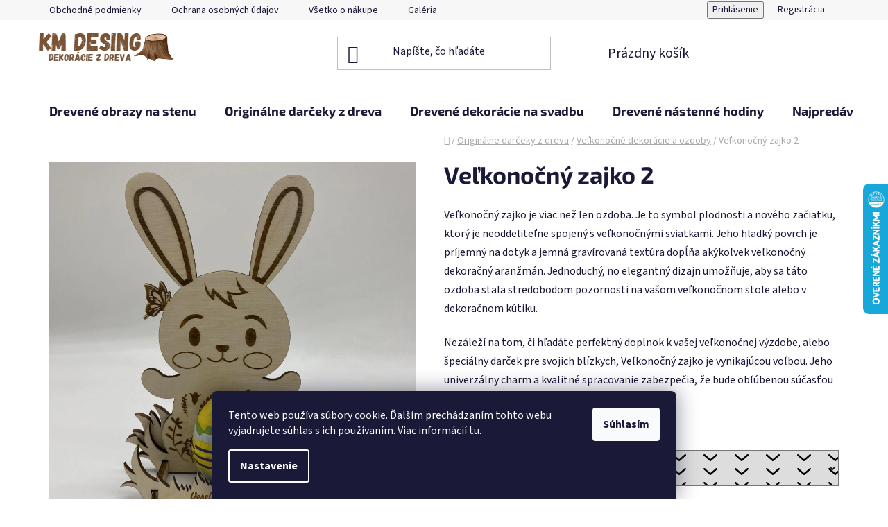

--- FILE ---
content_type: text/html; charset=utf-8
request_url: https://www.kmdesing.sk/velkonocny-zajko-2/
body_size: 37021
content:
        <!doctype html><html lang="sk" dir="ltr" class="header-background-light external-fonts-loaded"><head><meta charset="utf-8" /><meta name="viewport" content="width=device-width,initial-scale=1" /><title>Veľkonočný zajko 2 | KMDESING</title><link rel="preconnect" href="https://cdn.myshoptet.com" /><link rel="dns-prefetch" href="https://cdn.myshoptet.com" /><link rel="preload" href="https://cdn.myshoptet.com/prj/dist/master/cms/libs/jquery/jquery-1.11.3.min.js" as="script" /><link href="https://cdn.myshoptet.com/prj/dist/master/cms/templates/frontend_templates/shared/css/font-face/source-sans-3.css" rel="stylesheet"><link href="https://cdn.myshoptet.com/prj/dist/master/cms/templates/frontend_templates/shared/css/font-face/exo-2.css" rel="stylesheet"><link href="https://cdn.myshoptet.com/prj/dist/master/shop/dist/font-shoptet-13.css.3c47e30adfa2e9e2683b.css" rel="stylesheet"><script>
dataLayer = [];
dataLayer.push({'shoptet' : {
    "pageId": 880,
    "pageType": "productDetail",
    "currency": "EUR",
    "currencyInfo": {
        "decimalSeparator": ",",
        "exchangeRate": 1,
        "priceDecimalPlaces": 1,
        "symbol": "\u20ac",
        "symbolLeft": 1,
        "thousandSeparator": " "
    },
    "language": "sk",
    "projectId": 573789,
    "product": {
        "id": 901,
        "guid": "59071f00-d155-11ee-a75b-2a64d7bca7ae",
        "hasVariants": true,
        "codes": [
            {
                "code": "901\/14X"
            },
            {
                "code": "901\/18X"
            },
            {
                "code": "901\/22X2"
            }
        ],
        "name": "Ve\u013ekono\u010dn\u00fd zajko 2",
        "appendix": "",
        "weight": 0,
        "currentCategory": "Origin\u00e1lne dar\u010deky | Ve\u013ekono\u010dn\u00e9 dekor\u00e1cie a ozdoby",
        "currentCategoryGuid": "c5e3e9e5-cf2f-11ee-a8ba-0e98efab503b",
        "defaultCategory": "Origin\u00e1lne dar\u010deky | Ve\u013ekono\u010dn\u00e9 dekor\u00e1cie a ozdoby",
        "defaultCategoryGuid": "c5e3e9e5-cf2f-11ee-a8ba-0e98efab503b",
        "currency": "EUR",
        "priceWithVatMin": 8.1999999999999993,
        "priceWithVatMax": 16.600000000000001
    },
    "stocks": [
        {
            "id": "ext",
            "title": "Sklad",
            "isDeliveryPoint": 0,
            "visibleOnEshop": 1
        }
    ],
    "cartInfo": {
        "id": null,
        "freeShipping": false,
        "freeShippingFrom": 99,
        "leftToFreeGift": {
            "formattedPrice": "\u20ac0",
            "priceLeft": 0
        },
        "freeGift": false,
        "leftToFreeShipping": {
            "priceLeft": 99,
            "dependOnRegion": 0,
            "formattedPrice": "\u20ac99"
        },
        "discountCoupon": [],
        "getNoBillingShippingPrice": {
            "withoutVat": 0,
            "vat": 0,
            "withVat": 0
        },
        "cartItems": [],
        "taxMode": "ORDINARY"
    },
    "cart": [],
    "customer": {
        "priceRatio": 1,
        "priceListId": 1,
        "groupId": null,
        "registered": false,
        "mainAccount": false
    }
}});
dataLayer.push({'cookie_consent' : {
    "marketing": "denied",
    "analytics": "denied"
}});
document.addEventListener('DOMContentLoaded', function() {
    shoptet.consent.onAccept(function(agreements) {
        if (agreements.length == 0) {
            return;
        }
        dataLayer.push({
            'cookie_consent' : {
                'marketing' : (agreements.includes(shoptet.config.cookiesConsentOptPersonalisation)
                    ? 'granted' : 'denied'),
                'analytics': (agreements.includes(shoptet.config.cookiesConsentOptAnalytics)
                    ? 'granted' : 'denied')
            },
            'event': 'cookie_consent'
        });
    });
});
</script>

<!-- Google Tag Manager -->
<script>(function(w,d,s,l,i){w[l]=w[l]||[];w[l].push({'gtm.start':
new Date().getTime(),event:'gtm.js'});var f=d.getElementsByTagName(s)[0],
j=d.createElement(s),dl=l!='dataLayer'?'&l='+l:'';j.async=true;j.src=
'https://www.googletagmanager.com/gtm.js?id='+i+dl;f.parentNode.insertBefore(j,f);
})(window,document,'script','dataLayer','GTM-PRKPMTK');</script>
<!-- End Google Tag Manager -->

<meta property="og:type" content="website"><meta property="og:site_name" content="kmdesing.sk"><meta property="og:url" content="https://www.kmdesing.sk/velkonocny-zajko-2/"><meta property="og:title" content="Veľkonočný zajko 2 | KMDESING"><meta name="author" content="KMDESING"><meta name="web_author" content="Shoptet.sk"><meta name="dcterms.rightsHolder" content="www.kmdesing.sk"><meta name="robots" content="index,follow"><meta property="og:image" content="https://cdn.myshoptet.com/usr/www.kmdesing.sk/user/shop/big/901-3_426811549-357673770471890-2037249645833238279-n.jpg?65ddaf67"><meta property="og:description" content="Naše veľkonočné dekorácie a ozdoby sú vytvorené s bezkonkurenčnou pozornosťou k detailu, ktorá sa prejavuje v každom jemnom vygravírovanom motíve."><meta name="description" content="Naše veľkonočné dekorácie a ozdoby sú vytvorené s bezkonkurenčnou pozornosťou k detailu, ktorá sa prejavuje v každom jemnom vygravírovanom motíve."><meta name="google-site-verification" content="443011625"><meta property="product:price:amount" content="8.2"><meta property="product:price:currency" content="EUR"><style>:root {--color-primary: #795335;--color-primary-h: 26;--color-primary-s: 39%;--color-primary-l: 34%;--color-primary-hover: #56895c;--color-primary-hover-h: 127;--color-primary-hover-s: 23%;--color-primary-hover-l: 44%;--color-secondary: #7eb282;--color-secondary-h: 125;--color-secondary-s: 25%;--color-secondary-l: 60%;--color-secondary-hover: #abd8ad;--color-secondary-hover-h: 123;--color-secondary-hover-s: 37%;--color-secondary-hover-l: 76%;--color-tertiary: #795335;--color-tertiary-h: 26;--color-tertiary-s: 39%;--color-tertiary-l: 34%;--color-tertiary-hover: #795335;--color-tertiary-hover-h: 26;--color-tertiary-hover-s: 39%;--color-tertiary-hover-l: 34%;--color-header-background: #ffffff;--template-font: "Source Sans 3";--template-headings-font: "Exo 2";--header-background-url: url("[data-uri]");--cookies-notice-background: #1A1937;--cookies-notice-color: #F8FAFB;--cookies-notice-button-hover: #f5f5f5;--cookies-notice-link-hover: #27263f;--templates-update-management-preview-mode-content: "Náhľad aktualizácií šablóny je aktívny pre váš prehliadač."}</style>
    
    <link href="https://cdn.myshoptet.com/prj/dist/master/shop/dist/main-13.less.96035efb4db1532b3cd7.css" rel="stylesheet" />
            <link href="https://cdn.myshoptet.com/prj/dist/master/shop/dist/mobile-header-v1-13.less.629f2f48911e67d0188c.css" rel="stylesheet" />
    
    <script>var shoptet = shoptet || {};</script>
    <script src="https://cdn.myshoptet.com/prj/dist/master/shop/dist/main-3g-header.js.05f199e7fd2450312de2.js"></script>
<!-- User include --><!-- api 446(100) html code header -->
<link rel="stylesheet" href="https://cdn.myshoptet.com/usr/api2.dklab.cz/user/documents/_doplnky/poznamka/573789/432/573789_432.css" type="text/css" /><style> :root { 
            --dklab-poznamka-color-main: #000000;  
            --dklab-poznamka-color-empty: #A9A9A9;             
            --dklab-poznamka-color-tooltip-background: #000000;             
            --dklab-poznamka-color-tooltip-text: #FFFFFF;             
            --dklab-poznamka-color-cart-message: #000000;             
            --dklab-poznamka-color-cart-message-background: #F7AB31;             
        }
        </style>
<!-- api 1117(741) html code header -->
<link rel="stylesheet" href="https://cdn.myshoptet.com/usr/api2.dklab.cz/user/documents/_doplnky/faviExtra/573789/5/573789_5.css" type="text/css" /><style></style>
        <script type="text/javascript">
            window.faviPartnerEventsTracking = window.faviPartnerEventsTracking || function() {
            window.faviPartnerEventsTracking.queue.push(arguments);};
            window.faviPartnerEventsTracking.queue = window.faviPartnerEventsTracking.queue || [];            
            window.faviPartnerEventsTracking("init", "skdev292bcahmn9a0r1hugtaacrjjxc7", {debug: false,});                
            </script>
<!-- api 1881(1446) html code header -->
<script>var bianoPixelConfig={debug:false,merchantId:"sk679f87042ccfdf5095c0392aef12fb5184cca553",project:"biano.sk"}</script>
<!-- api 1884(1449) html code header -->
<style>.style-1, .style-2, .style-3 {  --shk-promo-status-active-bg: #b0954a;--shk-promo-status-active-c: #ffffff;--shk-promo-status-error-bg: #b90b0b;--shk-promo-status-error-c: #ffffff;--shk-promo-status-preactive-bg: #c6ae80;--shk-promo-status-preactive-c: #ffffff;--shk-promo-border-r: 5px;}.style-1 {  --shk-promo-g-border-c:#292c21;--shk-promo-g-bg:#e4dece;--shk-promo-g-c:#000000;--shk-promo-g-head-c:#044b67;--shk-promo-g-head-bg:#b7d6e2;--shk-promo-g-price-c:#e92424;--shk-promo-g-normal-price-c:#000000;--shk-promo-g-discount-bg:#ffe0e0;--shk-promo-g-discount-c:#e92424;--shk-promo-g-countdown-c:#000000;--shk-promo-g-countdown-bg:#ffffff;--shk-promo-g-countdown-num-c:#e92424;--shk-promo-g-free-shipping-c:#008605;--shk-promo-g-code-bg:#ffffff;--shk-promo-g-code-bg-hover:#ffffff;--shk-promo-g-code-c:#000000;--shk-promo-g-code-c-hover:#2e7e9e;--shk-promo-g-code-border-c:#b7d6e2;--shk-promo-g-code-border-c-hover:#b7d6e2;--shk-promo-g-code-used-opacity:0.8;--shk-promo-g-button-add-bg:#c9b682;--shk-promo-g-button-add-bg-hover:#a69159;--shk-promo-g-button-add-c:#ffffff;--shk-promo-g-button-add-c-hover:#ffffff;--shk-promo-g-button-change-bg:#a38952;--shk-promo-g-button-change-bg-hover:#bd9847;--shk-promo-g-button-change-c:#ffffff;--shk-promo-g-button-change-c-hover:#ffffff;--shk-promo-g-button-remove-bg:#8c1700;--shk-promo-g-button-remove-bg-hover:#641100;--shk-promo-g-button-remove-c:#ffffff;--shk-promo-g-button-remove-c-hover:#ffffff;--shk-promo-d-border-c:#e3d4a6;--shk-promo-d-bg:#f9f1d7;--shk-promo-d-c:#000000;--shk-promo-d-head-c:#6f5402;--shk-promo-d-head-bg:#e3d4a6;--shk-promo-d-price-c:#e92424;--shk-promo-d-normal-price-c:#000000;--shk-promo-d-discount-bg:#ffe0e0;--shk-promo-d-discount-c:#e92424;--shk-promo-d-countdown-c:#000000;--shk-promo-d-countdown-bg:#ffffff;--shk-promo-d-countdown-num-c:#e92424;--shk-promo-d-free-shipping-c:#008605;--shk-promo-d-code-bg:#ffffff;--shk-promo-d-code-bg-hover:#ffffff;--shk-promo-d-code-c:#000000;--shk-promo-d-code-c-hover:#a2852d;--shk-promo-d-code-border-c:#e3d4a6;--shk-promo-d-code-border-c-hover:#e3d4a6;--shk-promo-d-code-used-opacity:0.8;--shk-promo-d-button-add-bg:#008c06;--shk-promo-d-button-add-bg-hover:#007006;--shk-promo-d-button-add-c:#ffffff;--shk-promo-d-button-add-c-hover:#ffffff;--shk-promo-d-button-change-bg:#008c06;--shk-promo-d-button-change-bg-hover:#007006;--shk-promo-d-button-change-c:#ffffff;--shk-promo-d-button-change-c-hover:#ffffff;--shk-promo-d-button-remove-bg:#8c1700;--shk-promo-d-button-remove-bg-hover:#641100;--shk-promo-d-button-remove-c:#ffffff;--shk-promo-d-button-remove-c-hover:#ffffff;}.style-2 {  --shk9-g-2-border-c:#ffd538;--shk9-g-2-bg:#fff9d7;--shk9-g-2-c:#000000;--shk9-g-2-head-c:#000000;--shk9-g-2-head-bg:#ffd538;--shk9-g-2-box-c:#000000;--shk9-g-2-box-bg:#ffd538;--shk9-g-2-price-c:#bc0000;--shk9-g-2-normal-price-c:#A4A4A4;--shk9-g-2-discount-bg:#ffd538;--shk9-g-2-discount-c:#bc0000;--shk9-g-2-discount-c-2:#bc0000;--shk9-g-2-countdown-c:#000000;--shk9-g-2-countdown-bg:#ffffff;--shk9-g-2-countdown-border-c:#ffd538;--shk9-g-2-countdown-num-c:#000000;--shk9-g-2-free-shipping-c:#6d8205;--shk9-g-2-free-shipping-c-2:#6d8205;--shk9-g-2-code-bg:#ffffff;--shk9-g-2-code-bg-hover:#ffffff;--shk9-g-2-code-c:#000000;--shk9-g-2-code-c-hover:#000000;--shk9-g-2-code-border-c:#000000;--shk9-g-2-code-border-c-hover:#000000;--shk9-g-2-code-used-opacity:0.8;--shk9-g-2-button-add-c:#000000;--shk9-g-2-button-add-c-hover:#000000;--shk9-g-2-button-change-c:#000000;--shk9-g-2-button-change-c-hover:#000000;--shk9-g-2-button-remove-c:#000000;--shk9-g-2-button-remove-c-hover:#000000;--shk9-d-2-border-c:#00275b;--shk9-d-2-bg:#ecf5fe;--shk9-d-2-c:#00275b;--shk9-d-2-head-c:#ffffff;--shk9-d-2-head-bg:#00275b;--shk9-d-2-box-c:#ffffff;--shk9-d-2-box-bg:#00275B;--shk9-d-2-price-c:#00275b;--shk9-d-2-normal-price-c:#A4A4A4;--shk9-d-2-discount-bg:#00275b;--shk9-d-2-discount-c:#ffffff;--shk9-d-2-discount-c-2:#ffffff;--shk9-d-2-countdown-c:#00275b;--shk9-d-2-countdown-bg:#ffffff;--shk9-d-2-countdown-border-c:#00275b;--shk9-d-2-countdown-num-c:#00275b;--shk9-d-2-free-shipping-c:#00275b;--shk9-d-2-free-shipping-c-2:#00275b;--shk9-d-2-code-bg:#ffffff;--shk9-d-2-code-bg-hover:#ffffff;--shk9-d-2-code-c:#000000;--shk9-d-2-code-c-hover:#000000;--shk9-d-2-code-border-c:#00275B;--shk9-d-2-code-border-c-hover:#00275B;--shk9-d-2-code-used-opacity:0.8;--shk9-d-2-button-add-c:#00275b;--shk9-d-2-button-add-c-hover:#00275b;--shk9-d-2-button-change-c:#00275b;--shk9-d-2-button-change-c-hover:#00275b;--shk9-d-2-button-remove-c:#00275b;--shk9-d-2-button-remove-c-hover:#00275b;}.style-3 {  --shk9-g-3-box-bg:#f1f1f1;--shk9-g-3-box-bc:#f1f1f1;--shk9-g-3-mt-c:#666666;--shk9-g-3-header-bg:#e0e0e0;--shk9-g-3-header-bc:#f1f1f1;--shk9-g-3-header-c:#414141;--shk9-g-3-discount-c:#bf1515;--shk9-g-3-discount-c-2:#bf1515;--shk9-g-3-discount-bg:#f1f1f1;--shk9-g-3-old-price-c:#666666;--shk9-g-3-promo-price-c:#333333;--shk9-g-3-pi-bc:#000000;--shk9-g-3-pi-bg:#ffffff;--shk9-g-3-pi-label-c:#000000;--shk9-g-3-pc-bg:#ffdf4f;--shk9-g-3-pc-c:#000000;--shk9-g-3-pc-bg-h:#ffdf4f;--shk9-g-3-pc-c-h:#000000;--shk9-g-3-fs-c:#0a7c07;--shk9-g-3-b-add-c:#000000;--shk9-g-3-b-add-c-h:#000000;--shk9-g-3-b-change-c:#000000;--shk9-g-3-b-change-c-h:#000000;--shk9-g-3-b-remove-c:#000000;--shk9-g-3-b-remove-c-h:#000000;--shk9-g-3-cd-bg:#ffdf4f;--shk9-g-3-cd-c:#1c1c1c;--shk9-g-3-cd-num-c:#1c1c1c;--shk9-d-3-box-bg:#f1f1f1;--shk9-d-3-box-bc:#f1f1f1;--shk9-d-3-mt-c:#666666;--shk9-d-3-header-bg:#e0e0e0;--shk9-d-3-header-bc:#f1f1f1;--shk9-d-3-header-c:#414141;--shk9-d-3-discount-c:#bf1515;--shk9-d-3-discount-c-2:#bf1515;--shk9-d-3-discount-bg:#f1f1f1;--shk9-d-3-old-price-c:#666666;--shk9-d-3-promo-price-c:#333333;--shk9-d-3-pi-bc:#000000;--shk9-d-3-pi-bg:#ffffff;--shk9-d-3-pi-label-c:#000000;--shk9-d-3-pc-bg:#ffdf4f;--shk9-d-3-pc-c:#000000;--shk9-d-3-pc-bg-h:#ffdf4f;--shk9-d-3-pc-c-h:#000000;--shk9-d-3-fs-c:#0a7c07;--shk9-d-3-b-add-c:#000000;--shk9-d-3-b-add-c-h:#000000;--shk9-d-3-b-change-c:#000000;--shk9-d-3-b-change-c-h:#000000;--shk9-d-3-b-remove-c:#000000;--shk9-d-3-b-remove-c-h:#000000;--shk9-d-3-cd-bg:#ffdf4f;--shk9-d-3-cd-c:#1c1c1c;--shk9-d-3-cd-num-c:#1c1c1c;} .flag.flag-promo-extra-sleva, .pr-list-flag-promo-extra-sleva, .bool-promo-extra-sleva, .flag.flag-promo-unikatni-sleva, .pr-list-flag-promo-unikatni-sleva, .bool-promo-unikatni-sleva {--shk-promo-flag-extra-bg: #bc0000;--shk-promo-flag-extra-c: #ffffff;--shk-promo-flag-uni-bg: #cc0380;--shk-promo-flag-uni-c: #ffffff;} </style>
<!-- service 446(100) html code header -->
<style>
@font-face {
    font-family: 'poznamka';
    src:  url('https://cdn.myshoptet.com/usr/api2.dklab.cz/user/documents/_doplnky/poznamka/font/note.eot?v1');
    src:  url('https://cdn.myshoptet.com/usr/api2.dklab.cz/user/documents/_doplnky/poznamka/font/note.eot?v1#iefix') format('embedded-opentype'),
    url('https://cdn.myshoptet.com/usr/api2.dklab.cz/user/documents/_doplnky/poznamka/font/note.ttf?v1') format('truetype'),
    url('https://cdn.myshoptet.com/usr/api2.dklab.cz/user/documents/_doplnky/poznamka/font/note.woff?v1') format('woff'),
    url('https://cdn.myshoptet.com/usr/api2.dklab.cz/user/documents/_doplnky/poznamka/font/note.svg?v1') format('svg');
    font-weight: normal;
    font-style: normal;
}
</style>
<!-- service 565(213) html code header -->
<!--
<link rel="stylesheet" type="text/css" href="https://app.visual.ws/gpwebpay_shoptet/shoptet.css">
<script async defer type="text/javascript" src="https://app.visual.ws/gpwebpay_shoptet/shoptet.js"></script>
-->
<!-- service 1228(847) html code header -->
<link 
rel="stylesheet" 
href="https://cdn.myshoptet.com/usr/dmartini.myshoptet.com/user/documents/upload/dmartini/shop_rating/shop_rating.min.css?140"
data-author="Dominik Martini" 
data-author-web="dmartini.cz">
<!-- service 1275(892) html code header -->
<link rel="stylesheet" href="https://cdn.myshoptet.com/usr/apollo.jakubtursky.sk/user/documents/assets/kategorie/main.css?v=15">
<!-- service 1884(1449) html code header -->
<link rel="stylesheet" href="https://cdn.myshoptet.com/addons/shop-factory-doplnky-FE/dynamicke-akce-a-slevy/styles.header.min.css?1f6e9d01848af98883e63cadbb0bca6c8a753698">
<!-- service 1881(1446) html code header -->
<script>
    document.addEventListener("DOMContentLoaded",()=>{var b,i,a,n,o,p,x,s;b=window,i=document,a=bianoPixelConfig,b.bianoTrack||((o=b.bianoTrack=function(){o.callMethod?o.callMethod.apply(o,arguments):o.queue.push(arguments)}).push=o,o.queue=[],a=a||{},n=shoptet.consent.isAccepted("analytics"),o.push("consent",n),o.push("init",a.merchantId),s="script",(p=i.createElement(s)).async=!0,p.src="https://"+(n?"pixel."+a.project:"bianopixel.com")+"/"+(a.debug?"debug":"min")+"/pixel.js",(x=i.getElementsByTagName(s)[0]).parentNode.insertBefore(p,x));const dl=getShoptetDataLayer();switch(dl.pageType){case"productDetail":bianoTrack("track","product_view",{id:(dl.product.code||dl.product.codes[0].code).toString(),source:"shoptet"});break;case"thankYou":bianoTrack("track","purchase",{id:dl.order.orderNo.toString(),order_price:parseFloat(dl.order.total),currency:dl.order.currencyCode,items:dl.order.content.map(item=>({id:item.sku.toString(),quantity:parseInt(item.quantity),unit_price:parseFloat(item.price)})),source:"shoptet"});break;default:bianoTrack("track","page_view",{source:"shoptet"})}document.addEventListener("ShoptetCartAddCartItem",()=>{const dl=getShoptetDataLayer();if(dl.cart&&dl.cart.length){const item=dl.cart[dl.cart.length-1];bianoTrack("track","add_to_cart",{id:item.code.toString(),quantity:parseInt(item.quantity),unit_price:parseFloat(item.priceWithVat),currency:dl.currency,source:"shoptet"})}}),shoptet.scripts.setCustomCallback("shoptet.consent.set",(function(args){args[0].includes("analytics")&&bianoTrack("consent",!0)}))});
</script>
<!-- project html code header -->
     <style>
.variant-list select{width:100%;}	
.advanced-parameter-inner { width: 60px; height: 60px; border-radius:20px; border:2px; border-color:black; }img  {border-radius: 0 !important;}   
.p-image  {width:100%;}	img
    </style>
<style>:root {
/* Nastavenie štýlov, farieb*/
--border-radius-top-category: 10px;
--color-top-category-black: #666666;
--color-top-category-black-hover: #333333;
--color-top-category-gray: #b2b2b2;
--border-color-top-category: #e2e2e2;
--background-color-menu-style-1-top-category: #fbfbfb;
--background-color-arrow-top-category: #f1f1f1;
--background-color-arrow-top-category-hover: #e2e2e2;
--background-color-slider-style-1-top-category: #e2e2e2;
--background-color-slider-style-1-top-category-hover: var(--color-primary);
--color-slider-style-1-top-category: #666666;
--color-slider-style-1-top-category-hover: #ffffff;
}</style>

<link rel="apple-touch-icon" sizes="120x120" href="/apple-touch-icon.png">
<link rel="icon" type="image/png" sizes="32x32" href="/favi-32x32.png">
<link rel="icon" type="image/png" sizes="16x16" href="/favi-16x16.png">
<link rel="manifest" href="/site.webmanifest">
<link rel="mask-icon" href="/safari-pinned-tab.svg" color="#785234">
<meta name="msapplication-TileColor" content="#da532c">
<meta name="theme-color" content="#ffffff">

<style>
.variant-list .advanced-parameter {
    margin: 0 3px 6px 3px;
    padding: 0;
    width: calc(10% - 6px);
    height: auto;
}

.variant-list .advanced-parameter .advanced-parameter-inner {
    width: 100%;
    height: auto;
}

@media (max-width: 1440px) {
.variant-list .advanced-parameter {width: calc(14.2% - 6px);}  
}
@media (max-width: 992px) {
.variant-list .advanced-parameter {width: calc(10% - 6px);}  
}
@media (max-width: 480px) {
.variant-list .advanced-parameter {width: calc(20% - 6px);}  
}
</style>
<!-- /User include --><link rel="canonical" href="https://www.kmdesing.sk/velkonocny-zajko-2/" />    <script>
        var _hwq = _hwq || [];
        _hwq.push(['setKey', '873961C520E9121E8B2D0EBC398E603D']);
        _hwq.push(['setTopPos', '200']);
        _hwq.push(['showWidget', '22']);
        (function() {
            var ho = document.createElement('script');
            ho.src = 'https://sk.im9.cz/direct/i/gjs.php?n=wdgt&sak=873961C520E9121E8B2D0EBC398E603D';
            var s = document.getElementsByTagName('script')[0]; s.parentNode.insertBefore(ho, s);
        })();
    </script>
<script>!function(){var t={9196:function(){!function(){var t=/\[object (Boolean|Number|String|Function|Array|Date|RegExp)\]/;function r(r){return null==r?String(r):(r=t.exec(Object.prototype.toString.call(Object(r))))?r[1].toLowerCase():"object"}function n(t,r){return Object.prototype.hasOwnProperty.call(Object(t),r)}function e(t){if(!t||"object"!=r(t)||t.nodeType||t==t.window)return!1;try{if(t.constructor&&!n(t,"constructor")&&!n(t.constructor.prototype,"isPrototypeOf"))return!1}catch(t){return!1}for(var e in t);return void 0===e||n(t,e)}function o(t,r,n){this.b=t,this.f=r||function(){},this.d=!1,this.a={},this.c=[],this.e=function(t){return{set:function(r,n){u(c(r,n),t.a)},get:function(r){return t.get(r)}}}(this),i(this,t,!n);var e=t.push,o=this;t.push=function(){var r=[].slice.call(arguments,0),n=e.apply(t,r);return i(o,r),n}}function i(t,n,o){for(t.c.push.apply(t.c,n);!1===t.d&&0<t.c.length;){if("array"==r(n=t.c.shift()))t:{var i=n,a=t.a;if("string"==r(i[0])){for(var f=i[0].split("."),s=f.pop(),p=(i=i.slice(1),0);p<f.length;p++){if(void 0===a[f[p]])break t;a=a[f[p]]}try{a[s].apply(a,i)}catch(t){}}}else if("function"==typeof n)try{n.call(t.e)}catch(t){}else{if(!e(n))continue;for(var l in n)u(c(l,n[l]),t.a)}o||(t.d=!0,t.f(t.a,n),t.d=!1)}}function c(t,r){for(var n={},e=n,o=t.split("."),i=0;i<o.length-1;i++)e=e[o[i]]={};return e[o[o.length-1]]=r,n}function u(t,o){for(var i in t)if(n(t,i)){var c=t[i];"array"==r(c)?("array"==r(o[i])||(o[i]=[]),u(c,o[i])):e(c)?(e(o[i])||(o[i]={}),u(c,o[i])):o[i]=c}}window.DataLayerHelper=o,o.prototype.get=function(t){var r=this.a;t=t.split(".");for(var n=0;n<t.length;n++){if(void 0===r[t[n]])return;r=r[t[n]]}return r},o.prototype.flatten=function(){this.b.splice(0,this.b.length),this.b[0]={},u(this.a,this.b[0])}}()}},r={};function n(e){var o=r[e];if(void 0!==o)return o.exports;var i=r[e]={exports:{}};return t[e](i,i.exports,n),i.exports}n.n=function(t){var r=t&&t.__esModule?function(){return t.default}:function(){return t};return n.d(r,{a:r}),r},n.d=function(t,r){for(var e in r)n.o(r,e)&&!n.o(t,e)&&Object.defineProperty(t,e,{enumerable:!0,get:r[e]})},n.o=function(t,r){return Object.prototype.hasOwnProperty.call(t,r)},function(){"use strict";n(9196)}()}();</script>    <!-- Global site tag (gtag.js) - Google Analytics -->
    <script async src="https://www.googletagmanager.com/gtag/js?id=G-S10TQGQSXK"></script>
    <script>
        
        window.dataLayer = window.dataLayer || [];
        function gtag(){dataLayer.push(arguments);}
        

                    console.debug('default consent data');

            gtag('consent', 'default', {"ad_storage":"denied","analytics_storage":"denied","ad_user_data":"denied","ad_personalization":"denied","wait_for_update":500});
            dataLayer.push({
                'event': 'default_consent'
            });
        
        gtag('js', new Date());

        
                gtag('config', 'G-S10TQGQSXK', {"groups":"GA4","send_page_view":false,"content_group":"productDetail","currency":"EUR","page_language":"sk"});
        
                gtag('config', 'AW-345912043', {"allow_enhanced_conversions":true});
        
        
        
        
        
                    gtag('event', 'page_view', {"send_to":"GA4","page_language":"sk","content_group":"productDetail","currency":"EUR"});
        
                gtag('set', 'currency', 'EUR');

        gtag('event', 'view_item', {
            "send_to": "UA",
            "items": [
                {
                    "id": "901\/14X",
                    "name": "Ve\u013ekono\u010dn\u00fd zajko 2",
                    "category": "Origin\u00e1lne dar\u010deky \/ Ve\u013ekono\u010dn\u00e9 dekor\u00e1cie a ozdoby",
                                                            "variant": "Vyberte si rozmer v\u00fdrobku:: 14x10",
                                        "price": 6.7
                }
            ]
        });
        
        
        
        
        
                    gtag('event', 'view_item', {"send_to":"GA4","page_language":"sk","content_group":"productDetail","value":6.7000000000000002,"currency":"EUR","items":[{"item_id":"901\/14X","item_name":"Ve\u013ekono\u010dn\u00fd zajko 2","item_category":"Origin\u00e1lne dar\u010deky","item_category2":"Ve\u013ekono\u010dn\u00e9 dekor\u00e1cie a ozdoby","item_variant":"901\/14X~Vyberte si rozmer v\u00fdrobku:: 14x10","price":6.7000000000000002,"quantity":1,"index":0}]});
        
        
        
        
        
        
        
        document.addEventListener('DOMContentLoaded', function() {
            if (typeof shoptet.tracking !== 'undefined') {
                for (var id in shoptet.tracking.bannersList) {
                    gtag('event', 'view_promotion', {
                        "send_to": "UA",
                        "promotions": [
                            {
                                "id": shoptet.tracking.bannersList[id].id,
                                "name": shoptet.tracking.bannersList[id].name,
                                "position": shoptet.tracking.bannersList[id].position
                            }
                        ]
                    });
                }
            }

            shoptet.consent.onAccept(function(agreements) {
                if (agreements.length !== 0) {
                    console.debug('gtag consent accept');
                    var gtagConsentPayload =  {
                        'ad_storage': agreements.includes(shoptet.config.cookiesConsentOptPersonalisation)
                            ? 'granted' : 'denied',
                        'analytics_storage': agreements.includes(shoptet.config.cookiesConsentOptAnalytics)
                            ? 'granted' : 'denied',
                                                                                                'ad_user_data': agreements.includes(shoptet.config.cookiesConsentOptPersonalisation)
                            ? 'granted' : 'denied',
                        'ad_personalization': agreements.includes(shoptet.config.cookiesConsentOptPersonalisation)
                            ? 'granted' : 'denied',
                        };
                    console.debug('update consent data', gtagConsentPayload);
                    gtag('consent', 'update', gtagConsentPayload);
                    dataLayer.push(
                        { 'event': 'update_consent' }
                    );
                }
            });
        });
    </script>
<script>
    (function(t, r, a, c, k, i, n, g) { t['ROIDataObject'] = k;
    t[k]=t[k]||function(){ (t[k].q=t[k].q||[]).push(arguments) },t[k].c=i;n=r.createElement(a),
    g=r.getElementsByTagName(a)[0];n.async=1;n.src=c;g.parentNode.insertBefore(n,g)
    })(window, document, 'script', '//www.heureka.sk/ocm/sdk.js?source=shoptet&version=2&page=product_detail', 'heureka', 'sk');

    heureka('set_user_consent', 0);
</script>
</head><body class="desktop id-880 in-velkonocne-dekoracie-a-ozdoby template-13 type-product type-detail one-column-body columns-mobile-2 columns-1 smart-labels-active ums_forms_redesign--off ums_a11y_category_page--on ums_discussion_rating_forms--off ums_flags_display_unification--on ums_a11y_login--on mobile-header-version-1"><noscript>
    <style>
        #header {
            padding-top: 0;
            position: relative !important;
            top: 0;
        }
        .header-navigation {
            position: relative !important;
        }
        .overall-wrapper {
            margin: 0 !important;
        }
        body:not(.ready) {
            visibility: visible !important;
        }
    </style>
    <div class="no-javascript">
        <div class="no-javascript__title">Musíte zmeniť nastavenie vášho prehliadača</div>
        <div class="no-javascript__text">Pozrite sa na: <a href="https://www.google.com/support/bin/answer.py?answer=23852">Ako povoliť JavaScript vo vašom prehliadači</a>.</div>
        <div class="no-javascript__text">Ak používate software na blokovanie reklám, možno bude potrebné, aby ste povolili JavaScript z tejto stránky.</div>
        <div class="no-javascript__text">Ďakujeme.</div>
    </div>
</noscript>

        <div id="fb-root"></div>
        <script>
            window.fbAsyncInit = function() {
                FB.init({
//                    appId            : 'your-app-id',
                    autoLogAppEvents : true,
                    xfbml            : true,
                    version          : 'v19.0'
                });
            };
        </script>
        <script async defer crossorigin="anonymous" src="https://connect.facebook.net/sk_SK/sdk.js"></script>
<!-- Google Tag Manager (noscript) -->
<noscript><iframe src="https://www.googletagmanager.com/ns.html?id=GTM-PRKPMTK"
height="0" width="0" style="display:none;visibility:hidden"></iframe></noscript>
<!-- End Google Tag Manager (noscript) -->

    <div class="siteCookies siteCookies--bottom siteCookies--dark js-siteCookies" role="dialog" data-testid="cookiesPopup" data-nosnippet>
        <div class="siteCookies__form">
            <div class="siteCookies__content">
                <div class="siteCookies__text">
                    Tento web používa súbory cookie. Ďalším prechádzaním tohto webu vyjadrujete súhlas s ich používaním. Viac informácií <a href="/podmienky-ochrany-osobnych-udajov/" target=\"_blank\" rel=\"noopener noreferrer\">tu</a>.
                </div>
                <p class="siteCookies__links">
                    <button class="siteCookies__link js-cookies-settings" aria-label="Nastavenia cookies" data-testid="cookiesSettings">Nastavenie</button>
                </p>
            </div>
            <div class="siteCookies__buttonWrap">
                                <button class="siteCookies__button js-cookiesConsentSubmit" value="all" aria-label="Prijať cookies" data-testid="buttonCookiesAccept">Súhlasím</button>
            </div>
        </div>
        <script>
            document.addEventListener("DOMContentLoaded", () => {
                const siteCookies = document.querySelector('.js-siteCookies');
                document.addEventListener("scroll", shoptet.common.throttle(() => {
                    const st = document.documentElement.scrollTop;
                    if (st > 1) {
                        siteCookies.classList.add('siteCookies--scrolled');
                    } else {
                        siteCookies.classList.remove('siteCookies--scrolled');
                    }
                }, 100));
            });
        </script>
    </div>
<a href="#content" class="skip-link sr-only">Prejsť na obsah</a><div class="overall-wrapper"><div class="user-action"><div class="container">
    <div class="user-action-in">
                    <div id="login" class="user-action-login popup-widget login-widget" role="dialog" aria-labelledby="loginHeading">
        <div class="popup-widget-inner">
                            <h2 id="loginHeading">Prihlásenie k vášmu účtu</h2><div id="customerLogin"><form action="/action/Customer/Login/" method="post" id="formLoginIncluded" class="csrf-enabled formLogin" data-testid="formLogin"><input type="hidden" name="referer" value="" /><div class="form-group"><div class="input-wrapper email js-validated-element-wrapper no-label"><input type="email" name="email" class="form-control" autofocus placeholder="E-mailová adresa (napr. jan@novak.sk)" data-testid="inputEmail" autocomplete="email" required /></div></div><div class="form-group"><div class="input-wrapper password js-validated-element-wrapper no-label"><input type="password" name="password" class="form-control" placeholder="Heslo" data-testid="inputPassword" autocomplete="current-password" required /><span class="no-display">Nemôžete vyplniť toto pole</span><input type="text" name="surname" value="" class="no-display" /></div></div><div class="form-group"><div class="login-wrapper"><button type="submit" class="btn btn-secondary btn-text btn-login" data-testid="buttonSubmit">Prihlásiť sa</button><div class="password-helper"><a href="/registracia/" data-testid="signup" rel="nofollow">Nová registrácia</a><a href="/klient/zabudnute-heslo/" rel="nofollow">Zabudnuté heslo</a></div></div></div></form>
</div>                    </div>
    </div>

                <div id="cart-widget" class="user-action-cart popup-widget cart-widget loader-wrapper" data-testid="popupCartWidget" role="dialog" aria-hidden="true">
            <div class="popup-widget-inner cart-widget-inner place-cart-here">
                <div class="loader-overlay">
                    <div class="loader"></div>
                </div>
            </div>
        </div>
    </div>
</div>
</div><div class="top-navigation-bar" data-testid="topNavigationBar">

    <div class="container">

                            <div class="top-navigation-menu">
                <ul class="top-navigation-bar-menu">
                                            <li class="top-navigation-menu-item-39">
                            <a href="/obchodne-podmienky/" title="Obchodné podmienky">Obchodné podmienky</a>
                        </li>
                                            <li class="top-navigation-menu-item-691">
                            <a href="/ochrana-osobnych-udajov/" title="Ochrana osobných údajov">Ochrana osobných údajov</a>
                        </li>
                                            <li class="top-navigation-menu-item-764">
                            <a href="/vsetko-o-nakupe/" title="Všetko o nákupe">Všetko o nákupe</a>
                        </li>
                                            <li class="top-navigation-menu-item-767">
                            <a href="/galeria/" title="Galéria">Galéria</a>
                        </li>
                                            <li class="top-navigation-menu-item-770">
                            <a href="/reklamacny-poriadok/" title="Reklamačný poriadok">Reklamačný poriadok</a>
                        </li>
                                            <li class="top-navigation-menu-item-773">
                            <a href="/formular-na-odstupenie-od-zmluvy/" title="Formulár na odstúpenie od zmluvy">Formulár na odstúpenie od zmluvy</a>
                        </li>
                                            <li class="top-navigation-menu-item-776">
                            <a href="/blog/" title="Blog">Blog</a>
                        </li>
                                    </ul>
                <div class="top-navigation-menu-trigger">Viac</div>
                <ul class="top-navigation-bar-menu-helper"></ul>
            </div>
        
        <div class="top-navigation-tools">
                        <button class="top-nav-button top-nav-button-login toggle-window" type="button" data-target="login" aria-haspopup="dialog" aria-controls="login" aria-expanded="false" data-testid="signin"><span>Prihlásenie</span></button>
    <a href="/registracia/" class="top-nav-button top-nav-button-register" data-testid="headerSignup">Registrácia</a>
        </div>

    </div>

</div>
<header id="header">
        <div class="header-top">
            <div class="container navigation-wrapper header-top-wrapper">
                <div class="site-name"><a href="/" data-testid="linkWebsiteLogo"><img src="https://cdn.myshoptet.com/usr/www.kmdesing.sk/user/logos/258.png" alt="KMDESING" fetchpriority="low" /></a></div>                <div class="search" itemscope itemtype="https://schema.org/WebSite">
                    <meta itemprop="headline" content="Veľkonočné dekorácie a ozdoby"/><meta itemprop="url" content="https://www.kmdesing.sk"/><meta itemprop="text" content="Naše veľkonočné dekorácie a ozdoby sú vytvorené s bezkonkurenčnou pozornosťou k detailu, ktorá sa prejavuje v každom jemnom vygravírovanom motíve."/>                    <form action="/action/ProductSearch/prepareString/" method="post"
    id="formSearchForm" class="search-form compact-form js-search-main"
    itemprop="potentialAction" itemscope itemtype="https://schema.org/SearchAction" data-testid="searchForm">
    <fieldset>
        <meta itemprop="target"
            content="https://www.kmdesing.sk/vyhladavanie/?string={string}"/>
        <input type="hidden" name="language" value="sk"/>
        
            
    <span class="search-input-icon" aria-hidden="true"></span>

<input
    type="search"
    name="string"
        class="query-input form-control search-input js-search-input"
    placeholder="Napíšte, čo hľadáte"
    autocomplete="off"
    required
    itemprop="query-input"
    aria-label="Vyhľadávanie"
    data-testid="searchInput"
>
            <button type="submit" class="btn btn-default search-button" data-testid="searchBtn">Hľadať</button>
        
    </fieldset>
</form>
                </div>
                <div class="navigation-buttons">
                    <a href="#" class="toggle-window" data-target="search" data-testid="linkSearchIcon"><span class="sr-only">Hľadať</span></a>
                        
    <a href="/kosik/" class="btn btn-icon toggle-window cart-count" data-target="cart" data-hover="true" data-redirect="true" data-testid="headerCart" rel="nofollow" aria-haspopup="dialog" aria-expanded="false" aria-controls="cart-widget">
        
                <span class="sr-only">Nákupný košík</span>
        
            <span class="cart-price visible-lg-inline-block" data-testid="headerCartPrice">
                                    Prázdny košík                            </span>
        
    
            </a>
                    <a href="#" class="toggle-window" data-target="navigation" data-testid="hamburgerMenu"></a>
                </div>
            </div>
        </div>
        <div class="header-bottom">
            <div class="container navigation-wrapper header-bottom-wrapper js-navigation-container">
                <nav id="navigation" aria-label="Hlavné menu" data-collapsible="true"><div class="navigation-in menu"><ul class="menu-level-1" role="menubar" data-testid="headerMenuItems"><li class="menu-item-712 ext" role="none"><a href="/drevene-obrazy-na-stenu/" data-testid="headerMenuItem" role="menuitem" aria-haspopup="true" aria-expanded="false"><b>Drevené obrazy na stenu</b><span class="submenu-arrow"></span></a><ul class="menu-level-2" aria-label="Drevené obrazy na stenu" tabindex="-1" role="menu"><li class="menu-item-730" role="none"><a href="/drevene-viacdielne-obrazy/" class="menu-image" data-testid="headerMenuItem" tabindex="-1" aria-hidden="true"><img src="data:image/svg+xml,%3Csvg%20width%3D%22140%22%20height%3D%22100%22%20xmlns%3D%22http%3A%2F%2Fwww.w3.org%2F2000%2Fsvg%22%3E%3C%2Fsvg%3E" alt="" aria-hidden="true" width="140" height="100"  data-src="https://cdn.myshoptet.com/usr/www.kmdesing.sk/user/categories/thumb/panel_2.jpg" fetchpriority="low" /></a><div><a href="/drevene-viacdielne-obrazy/" data-testid="headerMenuItem" role="menuitem"><span>Drevené viacdielne obrazy</span></a>
                        </div></li><li class="menu-item-757" role="none"><a href="/drevene-obrazy/" class="menu-image" data-testid="headerMenuItem" tabindex="-1" aria-hidden="true"><img src="data:image/svg+xml,%3Csvg%20width%3D%22140%22%20height%3D%22100%22%20xmlns%3D%22http%3A%2F%2Fwww.w3.org%2F2000%2Fsvg%22%3E%3C%2Fsvg%3E" alt="" aria-hidden="true" width="140" height="100"  data-src="https://cdn.myshoptet.com/usr/www.kmdesing.sk/user/categories/thumb/kvet258.jpg" fetchpriority="low" /></a><div><a href="/drevene-obrazy/" data-testid="headerMenuItem" role="menuitem"><span>Drevené obrazy</span></a>
                        </div></li><li class="menu-item-709" role="none"><a href="/stromy-zivota-na-stenu/" class="menu-image" data-testid="headerMenuItem" tabindex="-1" aria-hidden="true"><img src="data:image/svg+xml,%3Csvg%20width%3D%22140%22%20height%3D%22100%22%20xmlns%3D%22http%3A%2F%2Fwww.w3.org%2F2000%2Fsvg%22%3E%3C%2Fsvg%3E" alt="" aria-hidden="true" width="140" height="100"  data-src="https://cdn.myshoptet.com/usr/www.kmdesing.sk/user/categories/thumb/familytree2and3children.jpg" fetchpriority="low" /></a><div><a href="/stromy-zivota-na-stenu/" data-testid="headerMenuItem" role="menuitem"><span>Stromy života na stenu</span></a>
                        </div></li><li class="menu-item-721" role="none"><a href="/nabozensky-motiv/" class="menu-image" data-testid="headerMenuItem" tabindex="-1" aria-hidden="true"><img src="data:image/svg+xml,%3Csvg%20width%3D%22140%22%20height%3D%22100%22%20xmlns%3D%22http%3A%2F%2Fwww.w3.org%2F2000%2Fsvg%22%3E%3C%2Fsvg%3E" alt="" aria-hidden="true" width="140" height="100"  data-src="https://cdn.myshoptet.com/usr/www.kmdesing.sk/user/categories/thumb/prayer_e0012939_file_cdr_and_dxf_free_vector_download_for_laser_engraving_machines.jpg" fetchpriority="low" /></a><div><a href="/nabozensky-motiv/" data-testid="headerMenuItem" role="menuitem"><span>Nábožensky motív</span></a>
                        </div></li><li class="menu-item-715" role="none"><a href="/znamenia-zverokruhu/" class="menu-image" data-testid="headerMenuItem" tabindex="-1" aria-hidden="true"><img src="data:image/svg+xml,%3Csvg%20width%3D%22140%22%20height%3D%22100%22%20xmlns%3D%22http%3A%2F%2Fwww.w3.org%2F2000%2Fsvg%22%3E%3C%2Fsvg%3E" alt="" aria-hidden="true" width="140" height="100"  data-src="https://cdn.myshoptet.com/usr/www.kmdesing.sk/user/categories/thumb/nov__.jpg" fetchpriority="low" /></a><div><a href="/znamenia-zverokruhu/" data-testid="headerMenuItem" role="menuitem"><span>Znamenia zverokruhu</span></a>
                        </div></li><li class="menu-item-724" role="none"><a href="/drevene-mandaly-na-stenu/" class="menu-image" data-testid="headerMenuItem" tabindex="-1" aria-hidden="true"><img src="data:image/svg+xml,%3Csvg%20width%3D%22140%22%20height%3D%22100%22%20xmlns%3D%22http%3A%2F%2Fwww.w3.org%2F2000%2Fsvg%22%3E%3C%2Fsvg%3E" alt="" aria-hidden="true" width="140" height="100"  data-src="https://cdn.myshoptet.com/usr/www.kmdesing.sk/user/categories/thumb/round_ornament_e0013983_file_cdr_and_dxf_free_vector_download_for_laser_cut.jpg" fetchpriority="low" /></a><div><a href="/drevene-mandaly-na-stenu/" data-testid="headerMenuItem" role="menuitem"><span>Drevené mandaly na stenu</span></a>
                        </div></li><li class="menu-item-727" role="none"><a href="/pre-deti/" class="menu-image" data-testid="headerMenuItem" tabindex="-1" aria-hidden="true"><img src="data:image/svg+xml,%3Csvg%20width%3D%22140%22%20height%3D%22100%22%20xmlns%3D%22http%3A%2F%2Fwww.w3.org%2F2000%2Fsvg%22%3E%3C%2Fsvg%3E" alt="" aria-hidden="true" width="140" height="100"  data-src="https://cdn.myshoptet.com/usr/www.kmdesing.sk/user/categories/thumb/tractor_1.jpg" fetchpriority="low" /></a><div><a href="/pre-deti/" data-testid="headerMenuItem" role="menuitem"><span>Dekorácie do detskej izby</span></a>
                        </div></li><li class="menu-item-733" role="none"><a href="/citaty-a-napisy/" class="menu-image" data-testid="headerMenuItem" tabindex="-1" aria-hidden="true"><img src="data:image/svg+xml,%3Csvg%20width%3D%22140%22%20height%3D%22100%22%20xmlns%3D%22http%3A%2F%2Fwww.w3.org%2F2000%2Fsvg%22%3E%3C%2Fsvg%3E" alt="" aria-hidden="true" width="140" height="100"  data-src="https://cdn.myshoptet.com/usr/www.kmdesing.sk/user/categories/thumb/coffee_cup_wall_decor_e0013012_file_cdr_and_dxf_free_vector_download_for_laser_cut_plasma_1.jpg" fetchpriority="low" /></a><div><a href="/citaty-a-napisy/" data-testid="headerMenuItem" role="menuitem"><span>Citáty a nápisy</span></a>
                        </div></li><li class="menu-item-760" role="none"><a href="/drevene-obrazy-zvierata/" class="menu-image" data-testid="headerMenuItem" tabindex="-1" aria-hidden="true"><img src="data:image/svg+xml,%3Csvg%20width%3D%22140%22%20height%3D%22100%22%20xmlns%3D%22http%3A%2F%2Fwww.w3.org%2F2000%2Fsvg%22%3E%3C%2Fsvg%3E" alt="" aria-hidden="true" width="140" height="100"  data-src="https://cdn.myshoptet.com/usr/www.kmdesing.sk/user/categories/thumb/kon.jpg" fetchpriority="low" /></a><div><a href="/drevene-obrazy-zvierata/" data-testid="headerMenuItem" role="menuitem"><span>Drevené obrazy zvieratá</span></a>
                        </div></li><li class="menu-item-745" role="none"><a href="/polovnictvo-a-rybarstvo/" class="menu-image" data-testid="headerMenuItem" tabindex="-1" aria-hidden="true"><img src="data:image/svg+xml,%3Csvg%20width%3D%22140%22%20height%3D%22100%22%20xmlns%3D%22http%3A%2F%2Fwww.w3.org%2F2000%2Fsvg%22%3E%3C%2Fsvg%3E" alt="" aria-hidden="true" width="140" height="100"  data-src="https://cdn.myshoptet.com/usr/www.kmdesing.sk/user/categories/thumb/deer_e0018867_file_cdr_and_dxf_free_vector_download_for_laser_cut_plasma.jpg" fetchpriority="low" /></a><div><a href="/polovnictvo-a-rybarstvo/" data-testid="headerMenuItem" role="menuitem"><span>Poľovníctvo a rybárstvo</span></a>
                        </div></li><li class="menu-item-718" role="none"><a href="/drevene-fotoramiky/" class="menu-image" data-testid="headerMenuItem" tabindex="-1" aria-hidden="true"><img src="data:image/svg+xml,%3Csvg%20width%3D%22140%22%20height%3D%22100%22%20xmlns%3D%22http%3A%2F%2Fwww.w3.org%2F2000%2Fsvg%22%3E%3C%2Fsvg%3E" alt="" aria-hidden="true" width="140" height="100"  data-src="https://cdn.myshoptet.com/usr/www.kmdesing.sk/user/categories/thumb/love_photo_frame_1.jpg" fetchpriority="low" /></a><div><a href="/drevene-fotoramiky/" data-testid="headerMenuItem" role="menuitem"><span>Drevené fotorámiky</span></a>
                        </div></li></ul></li>
<li class="menu-item-742 ext" role="none"><a href="/gravirovanie/" data-testid="headerMenuItem" role="menuitem" aria-haspopup="true" aria-expanded="false"><b>Originálne darčeky z dreva</b><span class="submenu-arrow"></span></a><ul class="menu-level-2" aria-label="Originálne darčeky z dreva" tabindex="-1" role="menu"><li class="menu-item-871" role="none"><a href="/drevena-narodeninova-tabulka/" class="menu-image" data-testid="headerMenuItem" tabindex="-1" aria-hidden="true"><img src="data:image/svg+xml,%3Csvg%20width%3D%22140%22%20height%3D%22100%22%20xmlns%3D%22http%3A%2F%2Fwww.w3.org%2F2000%2Fsvg%22%3E%3C%2Fsvg%3E" alt="" aria-hidden="true" width="140" height="100"  data-src="https://cdn.myshoptet.com/usr/www.kmdesing.sk/user/categories/thumb/420539483_943217154057557_5587065151197120275_n.jpg" fetchpriority="low" /></a><div><a href="/drevena-narodeninova-tabulka/" data-testid="headerMenuItem" role="menuitem"><span>Drevená narodeninová tabuľka</span></a>
                        </div></li><li class="menu-item-845" role="none"><a href="/drevene-fotoalbumy/" class="menu-image" data-testid="headerMenuItem" tabindex="-1" aria-hidden="true"><img src="data:image/svg+xml,%3Csvg%20width%3D%22140%22%20height%3D%22100%22%20xmlns%3D%22http%3A%2F%2Fwww.w3.org%2F2000%2Fsvg%22%3E%3C%2Fsvg%3E" alt="" aria-hidden="true" width="140" height="100"  data-src="https://cdn.myshoptet.com/usr/www.kmdesing.sk/user/categories/thumb/354469718_679152160692699_909824804201013113_n.jpg" fetchpriority="low" /></a><div><a href="/drevene-fotoalbumy/" data-testid="headerMenuItem" role="menuitem"><span>Drevené fotoalbumy</span></a>
                        </div></li><li class="menu-item-848" role="none"><a href="/gravirovane-menovky/" class="menu-image" data-testid="headerMenuItem" tabindex="-1" aria-hidden="true"><img src="data:image/svg+xml,%3Csvg%20width%3D%22140%22%20height%3D%22100%22%20xmlns%3D%22http%3A%2F%2Fwww.w3.org%2F2000%2Fsvg%22%3E%3C%2Fsvg%3E" alt="" aria-hidden="true" width="140" height="100"  data-src="https://cdn.myshoptet.com/usr/www.kmdesing.sk/user/categories/thumb/gravirovanie-1.jpg" fetchpriority="low" /></a><div><a href="/gravirovane-menovky/" data-testid="headerMenuItem" role="menuitem"><span>Gravírované menovky</span></a>
                        </div></li><li class="menu-item-852" role="none"><a href="/drevene-podsalky-a-podlozky-pod-taniere/" class="menu-image" data-testid="headerMenuItem" tabindex="-1" aria-hidden="true"><img src="data:image/svg+xml,%3Csvg%20width%3D%22140%22%20height%3D%22100%22%20xmlns%3D%22http%3A%2F%2Fwww.w3.org%2F2000%2Fsvg%22%3E%3C%2Fsvg%3E" alt="" aria-hidden="true" width="140" height="100"  data-src="https://cdn.myshoptet.com/usr/www.kmdesing.sk/user/categories/thumb/361151020_24146606531605645_5729254936492780536_n.jpg" fetchpriority="low" /></a><div><a href="/drevene-podsalky-a-podlozky-pod-taniere/" data-testid="headerMenuItem" role="menuitem"><span>Drevené podšálky a podložky pod taniere</span></a>
                        </div></li><li class="menu-item-855" role="none"><a href="/detske-tabulky/" class="menu-image" data-testid="headerMenuItem" tabindex="-1" aria-hidden="true"><img src="data:image/svg+xml,%3Csvg%20width%3D%22140%22%20height%3D%22100%22%20xmlns%3D%22http%3A%2F%2Fwww.w3.org%2F2000%2Fsvg%22%3E%3C%2Fsvg%3E" alt="" aria-hidden="true" width="140" height="100"  data-src="https://cdn.myshoptet.com/usr/www.kmdesing.sk/user/categories/thumb/367562857_325879726470518_5033409118241699297_n.jpg" fetchpriority="low" /></a><div><a href="/detske-tabulky/" data-testid="headerMenuItem" role="menuitem"><span>Detská tabuľka, tabuľka s údajmi o narodení dieťatka</span></a>
                        </div></li><li class="menu-item-864" role="none"><a href="/valentinske-darceky/" class="menu-image" data-testid="headerMenuItem" tabindex="-1" aria-hidden="true"><img src="data:image/svg+xml,%3Csvg%20width%3D%22140%22%20height%3D%22100%22%20xmlns%3D%22http%3A%2F%2Fwww.w3.org%2F2000%2Fsvg%22%3E%3C%2Fsvg%3E" alt="" aria-hidden="true" width="140" height="100"  data-src="https://cdn.myshoptet.com/usr/www.kmdesing.sk/user/categories/thumb/414653857_256374884138354_7749002991172363710_n.jpg" fetchpriority="low" /></a><div><a href="/valentinske-darceky/" data-testid="headerMenuItem" role="menuitem"><span>Valentínske darčeky</span></a>
                        </div></li><li class="menu-item-880 active" role="none"><a href="/velkonocne-dekoracie-a-ozdoby/" class="menu-image" data-testid="headerMenuItem" tabindex="-1" aria-hidden="true"><img src="data:image/svg+xml,%3Csvg%20width%3D%22140%22%20height%3D%22100%22%20xmlns%3D%22http%3A%2F%2Fwww.w3.org%2F2000%2Fsvg%22%3E%3C%2Fsvg%3E" alt="" aria-hidden="true" width="140" height="100"  data-src="https://cdn.myshoptet.com/usr/www.kmdesing.sk/user/categories/thumb/426758549_769223438447625_2887966074239946797_n.jpg" fetchpriority="low" /></a><div><a href="/velkonocne-dekoracie-a-ozdoby/" data-testid="headerMenuItem" role="menuitem"><span>Veľkonočné dekorácie a ozdoby</span></a>
                        </div></li><li class="menu-item-883" role="none"><a href="/drevena-menovka-na-stenu-dvere/" class="menu-image" data-testid="headerMenuItem" tabindex="-1" aria-hidden="true"><img src="data:image/svg+xml,%3Csvg%20width%3D%22140%22%20height%3D%22100%22%20xmlns%3D%22http%3A%2F%2Fwww.w3.org%2F2000%2Fsvg%22%3E%3C%2Fsvg%3E" alt="" aria-hidden="true" width="140" height="100"  data-src="https://cdn.myshoptet.com/usr/www.kmdesing.sk/user/categories/thumb/429854256_696710152535779_3896211909279835261_n.jpg" fetchpriority="low" /></a><div><a href="/drevena-menovka-na-stenu-dvere/" data-testid="headerMenuItem" role="menuitem"><span>Drevená menovka na stenu/dvere</span></a>
                        </div></li><li class="menu-item-888" role="none"><a href="/rodinne-personalizovane-darceky/" class="menu-image" data-testid="headerMenuItem" tabindex="-1" aria-hidden="true"><img src="data:image/svg+xml,%3Csvg%20width%3D%22140%22%20height%3D%22100%22%20xmlns%3D%22http%3A%2F%2Fwww.w3.org%2F2000%2Fsvg%22%3E%3C%2Fsvg%3E" alt="" aria-hidden="true" width="140" height="100"  data-src="https://cdn.myshoptet.com/usr/www.kmdesing.sk/user/categories/thumb/441991931_1386394371980232_3085899142727626467_n.jpg" fetchpriority="low" /></a><div><a href="/rodinne-personalizovane-darceky/" data-testid="headerMenuItem" role="menuitem"><span>Rodinné personalizované darčeky</span></a>
                        </div></li></ul></li>
<li class="menu-item-751 ext" role="none"><a href="/svadba/" data-testid="headerMenuItem" role="menuitem" aria-haspopup="true" aria-expanded="false"><b>Drevené dekorácie na svadbu</b><span class="submenu-arrow"></span></a><ul class="menu-level-2" aria-label="Drevené dekorácie na svadbu" tabindex="-1" role="menu"><li class="menu-item-867" role="none"><a href="/drevene-podstavce-a-tabulky/" class="menu-image" data-testid="headerMenuItem" tabindex="-1" aria-hidden="true"><img src="data:image/svg+xml,%3Csvg%20width%3D%22140%22%20height%3D%22100%22%20xmlns%3D%22http%3A%2F%2Fwww.w3.org%2F2000%2Fsvg%22%3E%3C%2Fsvg%3E" alt="" aria-hidden="true" width="140" height="100"  data-src="https://cdn.myshoptet.com/usr/www.kmdesing.sk/user/categories/thumb/419126483_1826679457806887_7017738570072442236_n.jpg" fetchpriority="low" /></a><div><a href="/drevene-podstavce-a-tabulky/" data-testid="headerMenuItem" role="menuitem"><span>Drevené podstavce a tabuľky na svadbu</span></a>
                        </div></li><li class="menu-item-877" role="none"><a href="/podakovanie-rodicom/" class="menu-image" data-testid="headerMenuItem" tabindex="-1" aria-hidden="true"><img src="data:image/svg+xml,%3Csvg%20width%3D%22140%22%20height%3D%22100%22%20xmlns%3D%22http%3A%2F%2Fwww.w3.org%2F2000%2Fsvg%22%3E%3C%2Fsvg%3E" alt="" aria-hidden="true" width="140" height="100"  data-src="https://cdn.myshoptet.com/usr/www.kmdesing.sk/user/categories/thumb/426748737_771473364908867_1316150195729971344_n.jpg" fetchpriority="low" /></a><div><a href="/podakovanie-rodicom/" data-testid="headerMenuItem" role="menuitem"><span>Poďakovanie rodičom</span></a>
                        </div></li></ul></li>
<li class="menu-item-874" role="none"><a href="/drevene-hodiny/" data-testid="headerMenuItem" role="menuitem" aria-expanded="false"><b>Drevené nástenné hodiny</b></a></li>
<li class="menu-item-858" role="none"><a href="/tip-na-vianocne-darceky/" data-testid="headerMenuItem" role="menuitem" aria-expanded="false"><b>Najpredávanejšie</b></a></li>
<li class="menu-item-861" role="none"><a href="/novinky/" data-testid="headerMenuItem" role="menuitem" aria-expanded="false"><b>Novinky</b></a></li>
<li class="menu-item-29" role="none"><a href="/kontakty/" data-testid="headerMenuItem" role="menuitem" aria-expanded="false"><b>Kontakty</b></a></li>
</ul>
    <ul class="navigationActions" role="menu">
                            <li role="none">
                                    <a href="/login/?backTo=%2Fvelkonocny-zajko-2%2F" rel="nofollow" data-testid="signin" role="menuitem"><span>Prihlásenie</span></a>
                            </li>
                        </ul>
</div><span class="navigation-close"></span></nav><div class="menu-helper" data-testid="hamburgerMenu"><span>Viac</span></div>
            </div>
        </div>
    </header><!-- / header -->


<div id="content-wrapper" class="container content-wrapper">
    
                                <div class="breadcrumbs navigation-home-icon-wrapper" itemscope itemtype="https://schema.org/BreadcrumbList">
                                                                            <span id="navigation-first" data-basetitle="KMDESING" itemprop="itemListElement" itemscope itemtype="https://schema.org/ListItem">
                <a href="/" itemprop="item" class="navigation-home-icon"><span class="sr-only" itemprop="name">Domov</span></a>
                <span class="navigation-bullet">/</span>
                <meta itemprop="position" content="1" />
            </span>
                                <span id="navigation-1" itemprop="itemListElement" itemscope itemtype="https://schema.org/ListItem">
                <a href="/gravirovanie/" itemprop="item" data-testid="breadcrumbsSecondLevel"><span itemprop="name">Originálne darčeky z dreva</span></a>
                <span class="navigation-bullet">/</span>
                <meta itemprop="position" content="2" />
            </span>
                                <span id="navigation-2" itemprop="itemListElement" itemscope itemtype="https://schema.org/ListItem">
                <a href="/velkonocne-dekoracie-a-ozdoby/" itemprop="item" data-testid="breadcrumbsSecondLevel"><span itemprop="name">Veľkonočné dekorácie a ozdoby</span></a>
                <span class="navigation-bullet">/</span>
                <meta itemprop="position" content="3" />
            </span>
                                            <span id="navigation-3" itemprop="itemListElement" itemscope itemtype="https://schema.org/ListItem" data-testid="breadcrumbsLastLevel">
                <meta itemprop="item" content="https://www.kmdesing.sk/velkonocny-zajko-2/" />
                <meta itemprop="position" content="4" />
                <span itemprop="name" data-title="Veľkonočný zajko 2">Veľkonočný zajko 2 <span class="appendix"></span></span>
            </span>
            </div>
            
    <div class="content-wrapper-in">
                <main id="content" class="content wide">
                                                        <script>
            
            var shoptet = shoptet || {};
            shoptet.variantsUnavailable = shoptet.variantsUnavailable || {};
            
            shoptet.variantsUnavailable.availableVariantsResource = ["38-2074","38-2077","38-2278"]
        </script>
                                                                                                
<div class="p-detail" itemscope itemtype="https://schema.org/Product">

    
    <meta itemprop="name" content="Veľkonočný zajko 2" />
    <meta itemprop="category" content="Úvodná stránka &gt; Originálne darčeky z dreva &gt; Veľkonočné dekorácie a ozdoby &gt; Veľkonočný zajko 2" />
    <meta itemprop="url" content="https://www.kmdesing.sk/velkonocny-zajko-2/" />
    <meta itemprop="image" content="https://cdn.myshoptet.com/usr/www.kmdesing.sk/user/shop/big/901-3_426811549-357673770471890-2037249645833238279-n.jpg?65ddaf67" />
            <meta itemprop="description" content="Veľkonočný zajko je viac než len ozdoba. Je to symbol plodnosti a nového začiatku, ktorý je neoddeliteľne spojený s veľkonočnými sviatkami. Jeho hladký povrch je príjemný na dotyk a jemná gravírovaná textúra dopĺňa akýkoľvek veľkonočný dekoračný aranžmán. Jednoduchý, no elegantný dizajn umožňuje, aby sa táto ozdoba stala stredobodom pozornosti na vašom veľkonočnom stole alebo v dekoračnom kútiku.
Nezáleží na tom, či hľadáte perfektný doplnok k vašej veľkonočnej výzdobe, alebo špeciálny darček pre svojich blízkych, Veľkonočný zajko je vynikajúcou voľbou. Jeho univerzálny charm a kvalitné spracovanie zabezpečia, že bude obľúbenou súčasťou sviatočných tradícií po mnoho rokov." />
                                                                                    
<div class="p-detail-inner">

    <div class="p-data-wrapper">

        <div class="p-detail-inner-header">
            <h1>
                  Veľkonočný zajko 2            </h1>
            <div class="ratings-and-brand">
                                            </div>
        </div>

                    <div class="p-short-description" data-testid="productCardShortDescr">
                <p>Veľkonočný zajko je viac než len ozdoba. Je to symbol plodnosti a nového začiatku, ktorý je neoddeliteľne spojený s veľkonočnými sviatkami. Jeho hladký povrch je príjemný na dotyk a jemná gravírovaná textúra dopĺňa akýkoľvek veľkonočný dekoračný aranžmán. Jednoduchý, no elegantný dizajn umožňuje, aby sa táto ozdoba stala stredobodom pozornosti na vašom veľkonočnom stole alebo v dekoračnom kútiku.</p>
<p>Nezáleží na tom, či hľadáte perfektný doplnok k vašej veľkonočnej výzdobe, alebo špeciálny darček pre svojich blízkych, Veľkonočný zajko je vynikajúcou voľbou. Jeho univerzálny charm a kvalitné spracovanie zabezpečia, že bude obľúbenou súčasťou sviatočných tradícií po mnoho rokov.</p>
            </div>
        
        <form action="/action/Cart/addCartItem/" method="post" id="product-detail-form" class="pr-action csrf-enabled" data-testid="formProduct">
            <meta itemprop="productID" content="901" /><meta itemprop="identifier" content="59071f00-d155-11ee-a75b-2a64d7bca7ae" /><span itemprop="offers" itemscope itemtype="https://schema.org/Offer"><meta itemprop="sku" content="901/14X" /><link itemprop="availability" href="https://schema.org/InStock" /><meta itemprop="url" content="https://www.kmdesing.sk/velkonocny-zajko-2/" /><meta itemprop="price" content="8.20" /><meta itemprop="priceCurrency" content="EUR" /><link itemprop="itemCondition" href="https://schema.org/NewCondition" /></span><span itemprop="offers" itemscope itemtype="https://schema.org/Offer"><meta itemprop="sku" content="901/18X" /><link itemprop="availability" href="https://schema.org/InStock" /><meta itemprop="url" content="https://www.kmdesing.sk/velkonocny-zajko-2/" /><meta itemprop="price" content="12.40" /><meta itemprop="priceCurrency" content="EUR" /><link itemprop="itemCondition" href="https://schema.org/NewCondition" /></span><span itemprop="offers" itemscope itemtype="https://schema.org/Offer"><meta itemprop="sku" content="901/22X2" /><link itemprop="availability" href="https://schema.org/InStock" /><meta itemprop="url" content="https://www.kmdesing.sk/velkonocny-zajko-2/" /><meta itemprop="price" content="16.60" /><meta itemprop="priceCurrency" content="EUR" /><link itemprop="itemCondition" href="https://schema.org/NewCondition" /></span><input type="hidden" name="productId" value="901" /><input type="hidden" name="priceId" value="276961" /><input type="hidden" name="language" value="sk" />

            <div class="p-variants-block">

                
                                            <script>
    shoptet.variantsSplit = shoptet.variantsSplit || {};
    shoptet.variantsSplit.necessaryVariantData = {"38-2074":{"name":"Ve\u013ekono\u010dn\u00fd zajko 2","isNotSoldOut":true,"zeroPrice":0,"id":276961,"code":"901\/14X","price":"\u20ac8,20","standardPrice":"\u20ac0","actionPriceActive":0,"priceUnformatted":8.1999999999999993,"variantImage":{"detail":"https:\/\/cdn.myshoptet.com\/usr\/www.kmdesing.sk\/user\/shop\/detail\/901-3_426811549-357673770471890-2037249645833238279-n.jpg?65ddaf67","detail_small":"https:\/\/cdn.myshoptet.com\/usr\/www.kmdesing.sk\/user\/shop\/detail_small\/901-3_426811549-357673770471890-2037249645833238279-n.jpg?65ddaf67","cart":"https:\/\/cdn.myshoptet.com\/usr\/www.kmdesing.sk\/user\/shop\/related\/901-3_426811549-357673770471890-2037249645833238279-n.jpg?65ddaf67","big":"https:\/\/cdn.myshoptet.com\/usr\/www.kmdesing.sk\/user\/shop\/big\/901-3_426811549-357673770471890-2037249645833238279-n.jpg?65ddaf67"},"freeShipping":0,"freeBilling":0,"decimalCount":0,"availabilityName":"Skladom","availabilityColor":"#009901","minimumAmount":1,"maximumAmount":9999,"additionalPrice":"\u20ac6,70"},"38-2077":{"name":"Ve\u013ekono\u010dn\u00fd zajko 2","isNotSoldOut":true,"zeroPrice":0,"id":276964,"code":"901\/18X","price":"\u20ac12,40","standardPrice":"\u20ac0","actionPriceActive":0,"priceUnformatted":12.4,"variantImage":{"detail":"https:\/\/cdn.myshoptet.com\/usr\/www.kmdesing.sk\/user\/shop\/detail\/901-3_426811549-357673770471890-2037249645833238279-n.jpg?65ddaf67","detail_small":"https:\/\/cdn.myshoptet.com\/usr\/www.kmdesing.sk\/user\/shop\/detail_small\/901-3_426811549-357673770471890-2037249645833238279-n.jpg?65ddaf67","cart":"https:\/\/cdn.myshoptet.com\/usr\/www.kmdesing.sk\/user\/shop\/related\/901-3_426811549-357673770471890-2037249645833238279-n.jpg?65ddaf67","big":"https:\/\/cdn.myshoptet.com\/usr\/www.kmdesing.sk\/user\/shop\/big\/901-3_426811549-357673770471890-2037249645833238279-n.jpg?65ddaf67"},"freeShipping":0,"freeBilling":0,"decimalCount":0,"availabilityName":"Skladom","availabilityColor":"#009901","minimumAmount":1,"maximumAmount":9999,"additionalPrice":"\u20ac10,10"},"38-2278":{"name":"Ve\u013ekono\u010dn\u00fd zajko 2","isNotSoldOut":true,"zeroPrice":0,"id":277096,"code":"901\/22X2","price":"\u20ac16,60","standardPrice":"\u20ac0","actionPriceActive":0,"priceUnformatted":16.600000000000001,"variantImage":{"detail":"https:\/\/cdn.myshoptet.com\/usr\/www.kmdesing.sk\/user\/shop\/detail\/901-3_426811549-357673770471890-2037249645833238279-n.jpg?65ddaf67","detail_small":"https:\/\/cdn.myshoptet.com\/usr\/www.kmdesing.sk\/user\/shop\/detail_small\/901-3_426811549-357673770471890-2037249645833238279-n.jpg?65ddaf67","cart":"https:\/\/cdn.myshoptet.com\/usr\/www.kmdesing.sk\/user\/shop\/related\/901-3_426811549-357673770471890-2037249645833238279-n.jpg?65ddaf67","big":"https:\/\/cdn.myshoptet.com\/usr\/www.kmdesing.sk\/user\/shop\/big\/901-3_426811549-357673770471890-2037249645833238279-n.jpg?65ddaf67"},"freeShipping":0,"freeBilling":0,"decimalCount":0,"availabilityName":"Skladom","availabilityColor":"#009901","minimumAmount":1,"maximumAmount":9999,"additionalPrice":"\u20ac13,50"}};
</script>

                                                    <div class="variant-list variant-not-chosen-anchor">
                                <span class="variant-label">    Vyberte si rozmer výrobku:
</span>

                                                                    <select name="parameterValueId[38]" class="hidden-split-parameter parameter-id-38" id="parameter-id-38" data-parameter-id="38" data-parameter-name="Vyberte si rozmer výrobku:" data-testid="selectVariant_38"><option value="" data-choose="true" data-index="0">Zvoľte variant</option><option value="2074" data-index="1">14x10</option><option value="2077" data-index="2">18x13</option><option value="2278" data-index="3">22x14</option></select>
                                                            </div>
                        
                        <div id="jsUnavailableCombinationMessage" class="no-display">
    Zvolený variant nie je k dispozícii. <a href="#" id="jsSplitVariantsReset">Reset vybraných parametrov</a>.
</div>

                    
                    
                    
                    
                
            </div>

            <table class="detail-parameters ">
                <tbody>
                                            <tr>
                            <th>
                                <span class="row-header-label">
                                    Dostupnosť                                </span>
                            </th>
                            <td>
                                

                                                <span class="parameter-dependent
 no-display 38-2074">
                <span class="availability-label" style="color: #009901">
                                            Skladom
                                    </span>
                            </span>
                                            <span class="parameter-dependent
 no-display 38-2077">
                <span class="availability-label" style="color: #009901">
                                            Skladom
                                    </span>
                            </span>
                                            <span class="parameter-dependent
 no-display 38-2278">
                <span class="availability-label" style="color: #009901">
                                            Skladom
                                    </span>
                            </span>
                <span class="parameter-dependent default-variant">
            <span class="availability-label">
                Zvoľte variant            </span>
        </span>
                                </td>
                        </tr>
                    
                                            <tr class="delivery-time-row">
                            <th>
                                <span class="delivery-time-label row-header-label">Môžeme doručiť do:</span>
                            </th>
                            <td>
                                                        <div class="delivery-time" data-testid="deliveryTime">
                                                            <span class="parameter-dependent
                         no-display                         38-2074                        "
                        >
                                                    22.1.2026
                                            </span>
                                            <span class="parameter-dependent
                         no-display                         38-2077                        "
                        >
                                                    22.1.2026
                                            </span>
                                            <span class="parameter-dependent
                         no-display                         38-2278                        "
                        >
                                                    22.1.2026
                                            </span>
                                        <span class="parameter-dependent default-variant">
                        Zvoľte variant                    </span>
                            </div>
                                        </td>
                        </tr>
                                        
                    
                </tbody>
            </table>

                                        
            <div class="p-to-cart-block" data-testid="divAddToCart">
                                    <div class="p-final-price-wrapper">
                                                                        <strong class="price-final" data-testid="productCardPrice">
                                                            <span class="price-final-holder parameter-dependent
 no-display 38-2074">
                        €8,20
                        

                    </span>
                                                                <span class="price-final-holder parameter-dependent
 no-display 38-2077">
                        €12,40
                        

                    </span>
                                                                <span class="price-final-holder parameter-dependent
 no-display 38-2278">
                        €16,60
                        

                    </span>
                                        <span class="price-final-holder parameter-dependent default-variant">
                        od <span class="nowrap">€8,20</span>    

            </span>
            </strong>
                            <span class="price-additional">
                                                                                <span class="price-additional-holder parameter-dependent
 no-display 38-2074">
                            €6,70
                                                            bez DPH                                                    </span>
                                                                                <span class="price-additional-holder parameter-dependent
 no-display 38-2077">
                            €10,10
                                                            bez DPH                                                    </span>
                                                                                <span class="price-additional-holder parameter-dependent
 no-display 38-2278">
                            €13,50
                                                            bez DPH                                                    </span>
                                                    <span class="parameter-dependent default-variant">
                            od <span class="nowrap">€6,70</span>            bez DPH                    </span>
                        </span>
                            <span class="price-measure">
                    
                        </span>
                        
                    </div>
                
                                                            <div class="add-to-cart">
                            
<span class="quantity">
    <span
        class="increase-tooltip js-increase-tooltip"
        data-trigger="manual"
        data-container="body"
        data-original-title="Nie je možné zakúpiť viac než 9999 ks."
        aria-hidden="true"
        role="tooltip"
        data-testid="tooltip">
    </span>

    <span
        class="decrease-tooltip js-decrease-tooltip"
        data-trigger="manual"
        data-container="body"
        data-original-title="Minimálne množstvo, ktoré je možné zakúpiť je 1 ks."
        aria-hidden="true"
        role="tooltip"
        data-testid="tooltip">
    </span>
    <label>
        <input
            type="number"
            name="amount"
            value="1"
            class="amount"
            autocomplete="off"
            data-decimals="0"
                        step="1"
            min="1"
            max="9999"
            aria-label="Množstvo"
            data-testid="cartAmount"/>
    </label>

    <button
        class="increase"
        type="button"
        aria-label="Zvýšiť množstvo o 1"
        data-testid="increase">
            <span class="increase__sign">&plus;</span>
    </button>

    <button
        class="decrease"
        type="button"
        aria-label="Znížiť množstvo o 1"
        data-testid="decrease">
            <span class="decrease__sign">&minus;</span>
    </button>
</span>
                        </div>
                                                    <button type="submit" class="btn btn-conversion add-to-cart-button" data-testid="buttonAddToCart" aria-label="Do košíka Veľkonočný zajko 2">Do košíka</button>
                                                                        </div>


        </form>

        
        

        <div class="buttons-wrapper social-buttons-wrapper">
            <div class="link-icons" data-testid="productDetailActionIcons">
    <a href="#" class="link-icon print" title="Tlačiť produkt"><span>Tlač</span></a>
    <a href="/velkonocny-zajko-2:otazka/" class="link-icon chat" title="Hovoriť s predajcom" rel="nofollow"><span>Opýtať sa</span></a>
                <a href="#" class="link-icon share js-share-buttons-trigger" title="Zdieľať produkt"><span>Zdieľať</span></a>
    </div>
                <div class="social-buttons no-display">
                    <div class="facebook">
                <div
            data-layout="standard"
        class="fb-like"
        data-action="like"
        data-show-faces="false"
        data-share="false"
                        data-width="274"
        data-height="26"
    >
</div>

            </div>
                    <div class="twitter">
                <script>
        window.twttr = (function(d, s, id) {
            var js, fjs = d.getElementsByTagName(s)[0],
                t = window.twttr || {};
            if (d.getElementById(id)) return t;
            js = d.createElement(s);
            js.id = id;
            js.src = "https://platform.twitter.com/widgets.js";
            fjs.parentNode.insertBefore(js, fjs);
            t._e = [];
            t.ready = function(f) {
                t._e.push(f);
            };
            return t;
        }(document, "script", "twitter-wjs"));
        </script>

<a
    href="https://twitter.com/share"
    class="twitter-share-button"
        data-lang="sk"
    data-url="https://www.kmdesing.sk/velkonocny-zajko-2/"
>Tweet</a>

            </div>
                                <div class="close-wrapper">
        <a href="#" class="close-after js-share-buttons-trigger" title="Zdieľať produkt">Zavrieť</a>
    </div>

            </div>
        </div>

        <div class="buttons-wrapper cofidis-buttons-wrapper">
                    </div>

        <div class="buttons-wrapper hledejceny-buttons-wrapper">
                    </div>

    </div> 
    <div class="p-image-wrapper">

        <div class="p-detail-inner-header-mobile">
            <div class="h1">
                  Veľkonočný zajko 2            </div>
            <div class="ratings-and-brand">
                                            </div>
        </div>

        
        <div class="p-image" style="" data-testid="mainImage">
            

<a href="https://cdn.myshoptet.com/usr/www.kmdesing.sk/user/shop/big/901-3_426811549-357673770471890-2037249645833238279-n.jpg?65ddaf67" class="p-main-image"><img src="https://cdn.myshoptet.com/usr/www.kmdesing.sk/user/shop/big/901-3_426811549-357673770471890-2037249645833238279-n.jpg?65ddaf67" alt="426811549 357673770471890 2037249645833238279 n" width="1024" height="1024"  fetchpriority="high" />
</a>            


            

    

        </div>
        <div class="row">
            
    <div class="col-sm-12 p-thumbnails-wrapper">

        <div class="p-thumbnails">

            <div class="p-thumbnails-inner">

                <div>
                                                                                        <a href="https://cdn.myshoptet.com/usr/www.kmdesing.sk/user/shop/big/901-3_426811549-357673770471890-2037249645833238279-n.jpg?65ddaf67" class="p-thumbnail highlighted">
                            <img src="data:image/svg+xml,%3Csvg%20width%3D%22100%22%20height%3D%22100%22%20xmlns%3D%22http%3A%2F%2Fwww.w3.org%2F2000%2Fsvg%22%3E%3C%2Fsvg%3E" alt="426811549 357673770471890 2037249645833238279 n" width="100" height="100"  data-src="https://cdn.myshoptet.com/usr/www.kmdesing.sk/user/shop/related/901-3_426811549-357673770471890-2037249645833238279-n.jpg?65ddaf67" fetchpriority="low" />
                        </a>
                        <a href="https://cdn.myshoptet.com/usr/www.kmdesing.sk/user/shop/big/901-3_426811549-357673770471890-2037249645833238279-n.jpg?65ddaf67" class="cbox-gal" data-gallery="lightbox[gallery]" data-alt="426811549 357673770471890 2037249645833238279 n"></a>
                                                                    <a href="https://cdn.myshoptet.com/usr/www.kmdesing.sk/user/shop/big/901-4_429724016-755985002851795-602887198045409134-n.jpg?65ddaf68" class="p-thumbnail">
                            <img src="data:image/svg+xml,%3Csvg%20width%3D%22100%22%20height%3D%22100%22%20xmlns%3D%22http%3A%2F%2Fwww.w3.org%2F2000%2Fsvg%22%3E%3C%2Fsvg%3E" alt="429724016 755985002851795 602887198045409134 n" width="100" height="100"  data-src="https://cdn.myshoptet.com/usr/www.kmdesing.sk/user/shop/related/901-4_429724016-755985002851795-602887198045409134-n.jpg?65ddaf68" fetchpriority="low" />
                        </a>
                        <a href="https://cdn.myshoptet.com/usr/www.kmdesing.sk/user/shop/big/901-4_429724016-755985002851795-602887198045409134-n.jpg?65ddaf68" class="cbox-gal" data-gallery="lightbox[gallery]" data-alt="429724016 755985002851795 602887198045409134 n"></a>
                                                                    <a href="https://cdn.myshoptet.com/usr/www.kmdesing.sk/user/shop/big/901-5_429308392-380724281574504-5096868916064880752-n.jpg?65ddaf68" class="p-thumbnail">
                            <img src="data:image/svg+xml,%3Csvg%20width%3D%22100%22%20height%3D%22100%22%20xmlns%3D%22http%3A%2F%2Fwww.w3.org%2F2000%2Fsvg%22%3E%3C%2Fsvg%3E" alt="429308392 380724281574504 5096868916064880752 n" width="100" height="100"  data-src="https://cdn.myshoptet.com/usr/www.kmdesing.sk/user/shop/related/901-5_429308392-380724281574504-5096868916064880752-n.jpg?65ddaf68" fetchpriority="low" />
                        </a>
                        <a href="https://cdn.myshoptet.com/usr/www.kmdesing.sk/user/shop/big/901-5_429308392-380724281574504-5096868916064880752-n.jpg?65ddaf68" class="cbox-gal" data-gallery="lightbox[gallery]" data-alt="429308392 380724281574504 5096868916064880752 n"></a>
                                                                    <a href="https://cdn.myshoptet.com/usr/www.kmdesing.sk/user/shop/big/901-6_429310796-1105058057198949-6081881833278125366-n.jpg?65ddaf68" class="p-thumbnail">
                            <img src="data:image/svg+xml,%3Csvg%20width%3D%22100%22%20height%3D%22100%22%20xmlns%3D%22http%3A%2F%2Fwww.w3.org%2F2000%2Fsvg%22%3E%3C%2Fsvg%3E" alt="429310796 1105058057198949 6081881833278125366 n" width="100" height="100"  data-src="https://cdn.myshoptet.com/usr/www.kmdesing.sk/user/shop/related/901-6_429310796-1105058057198949-6081881833278125366-n.jpg?65ddaf68" fetchpriority="low" />
                        </a>
                        <a href="https://cdn.myshoptet.com/usr/www.kmdesing.sk/user/shop/big/901-6_429310796-1105058057198949-6081881833278125366-n.jpg?65ddaf68" class="cbox-gal" data-gallery="lightbox[gallery]" data-alt="429310796 1105058057198949 6081881833278125366 n"></a>
                                    </div>

            </div>

            <a href="#" class="thumbnail-prev"></a>
            <a href="#" class="thumbnail-next"></a>

        </div>

    </div>

        </div>

    </div>

</div>

                            <div class="benefitBanner position--benefitProduct">
                                    <div class="benefitBanner__item"><div class="benefitBanner__picture"><img src="data:image/svg+xml,%3Csvg%20width%3D%22512%22%20height%3D%22512%22%20xmlns%3D%22http%3A%2F%2Fwww.w3.org%2F2000%2Fsvg%22%3E%3C%2Fsvg%3E" data-src="https://cdn.myshoptet.com/usr/www.kmdesing.sk/user/banners/gift.png?649b0282" class="benefitBanner__img" alt="Darček zdarma" fetchpriority="low" width="512" height="512"></div><div class="benefitBanner__content"><strong class="benefitBanner__title">Darček zdarma</strong><div class="benefitBanner__data">Ku každej objednávke</div></div></div>
                                                <div class="benefitBanner__item"><div class="benefitBanner__picture"><img src="data:image/svg+xml,%3Csvg%20width%3D%22512%22%20height%3D%22512%22%20xmlns%3D%22http%3A%2F%2Fwww.w3.org%2F2000%2Fsvg%22%3E%3C%2Fsvg%3E" data-src="https://cdn.myshoptet.com/usr/www.kmdesing.sk/user/banners/nature.png?649b02c1" class="benefitBanner__img" alt="Prírodné materiály" fetchpriority="low" width="512" height="512"></div><div class="benefitBanner__content"><strong class="benefitBanner__title">Prírodné</strong><div class="benefitBanner__data">materiály</div></div></div>
                                                <div class="benefitBanner__item"><div class="benefitBanner__picture"><img src="data:image/svg+xml,%3Csvg%20width%3D%22512%22%20height%3D%22512%22%20xmlns%3D%22http%3A%2F%2Fwww.w3.org%2F2000%2Fsvg%22%3E%3C%2Fsvg%3E" data-src="https://cdn.myshoptet.com/usr/www.kmdesing.sk/user/banners/diamond.png?649b0278" class="benefitBanner__img" alt="Exkluzívna výroba" fetchpriority="low" width="512" height="512"></div><div class="benefitBanner__content"><strong class="benefitBanner__title">Exkluzívna</strong><div class="benefitBanner__data">výroba</div></div></div>
                                                <div class="benefitBanner__item"><div class="benefitBanner__picture"><img src="data:image/svg+xml,%3Csvg%20width%3D%22512%22%20height%3D%22512%22%20xmlns%3D%22http%3A%2F%2Fwww.w3.org%2F2000%2Fsvg%22%3E%3C%2Fsvg%3E" data-src="https://cdn.myshoptet.com/usr/www.kmdesing.sk/user/banners/van.png?649b02a0" class="benefitBanner__img" alt="Doručenie do 2 dní" fetchpriority="low" width="512" height="512"></div><div class="benefitBanner__content"><strong class="benefitBanner__title">Doručenie do 2 dní</strong><div class="benefitBanner__data">Pri nákupe nad 99,00 € máte dopravu zadarmo</div></div></div>
                        </div>

        

    
            
    <div class="shp-tabs-wrapper p-detail-tabs-wrapper">
        <div class="row">
            <div class="col-sm-12 shp-tabs-row responsive-nav">
                <div class="shp-tabs-holder">
    <ul id="p-detail-tabs" class="shp-tabs p-detail-tabs visible-links" role="tablist">
                            <li class="shp-tab active" data-testid="tabDescription">
                <a href="#description" class="shp-tab-link" role="tab" data-toggle="tab">Popis</a>
            </li>
                                                                                                                         <li class="shp-tab" data-testid="tabDiscussion">
                                <a href="#productDiscussion" class="shp-tab-link" role="tab" data-toggle="tab">Diskusia</a>
            </li>
                                        </ul>
</div>
            </div>
            <div class="col-sm-12 ">
                <div id="tab-content" class="tab-content">
                                                                                                            <div id="description" class="tab-pane fade in active wide-tab" role="tabpanel">
        <div class="description-inner">
            <div class="basic-description">
                
    
                                    <p><span>Obohaťte váš veľkonočný sviatok o kúzlo jarného prebudenia s našimi nádhernými Veľkonočnými dekoráciami a ozdobami, ktoré zaručene rozžiaria každý kút vášho domova.Nech už je váš štýl akýkoľvek – od tradičného po moderný – náš Veľkonočný zajko sa prispôsobí a vnesie do vašich veľkonočných tradícií teplú a pozitívnu atmosféru. Je to ideálny darček pre vašich blízkych, alebo ako pekný symbol pre zdieľanie veľkonočnej radosti.Pridajte k svojim veľkonočným sviatkům dotyk jedinečnosti a tradície s týmto nádherným ručne gravírovaným dreveným zajkom a urobte z tohtoročnej oslavy nezabudnuteľný zážitok. Objednajte si ho už dnes a začnite novú veľkonočnú tradíciu, ktorá pretrvá roky.Tento kúzelný drevený zajko, precízne vygravírovaný je vytvorený s láskou a starostlivosťou. Každý detail je dokonale prepracovaný, aby zajko ožil a stal sa srdcom vašej veľkonočnej výzdoby.Využitím kvalitného dreva sa tieto ozdoby stanú nielen trvácne, ale aj ekologickou voľbou, ktorá prinesie kúsok prírody priamo do vášho domova.</span></p>
                            </div>
            
            <div class="extended-description">
            <p><strong>Dodatočné parametre</strong></p>
            <table class="detail-parameters">
                <tbody>
                    <tr>
    <th>
        <span class="row-header-label">
            Kategória<span class="row-header-label-colon">:</span>
        </span>
    </th>
    <td>
        <a href="/velkonocne-dekoracie-a-ozdoby/">Veľkonočné dekorácie a ozdoby</a>    </td>
</tr>
            <tr>
            <th>
                <span class="row-header-label">
                                                                        Šírka (cm)<span class="row-header-label-colon">:</span>
                                                            </span>
            </th>
            <td>14 - 22</td>
        </tr>
            <tr>
            <th>
                <span class="row-header-label">
                                                                        Výška (cm)<span class="row-header-label-colon">:</span>
                                                            </span>
            </th>
            <td>10 - 14</td>
        </tr>
            <tr>
            <th>
                <span class="row-header-label">
                                                                        Materiál<span class="row-header-label-colon">:</span>
                                                            </span>
            </th>
            <td>Preglejka</td>
        </tr>
            <tr>
            <th>
                <span class="row-header-label">
                                                                        Hrúbka<span class="row-header-label-colon">:</span>
                                                            </span>
            </th>
            <td>3 mm</td>
        </tr>
            <tr>
            <th>
                <span class="row-header-label">
                                                                        Výrobca<span class="row-header-label-colon">:</span>
                                                            </span>
            </th>
            <td>KMDESING</td>
        </tr>
                    </tbody>
            </table>
        </div>
    
        </div>
    </div>
                                                                                                                                                    <div id="productDiscussion" class="tab-pane fade" role="tabpanel" data-testid="areaDiscussion">
        <div id="discussionWrapper" class="discussion-wrapper unveil-wrapper" data-parent-tab="productDiscussion" data-testid="wrapperDiscussion">
                                    
    <div class="discussionContainer js-discussion-container" data-editorid="discussion">
                    <p data-testid="textCommentNotice">Buďte prvý, kto napíše príspevok k tejto položke.</p>
                                                        <div class="add-comment discussion-form-trigger" data-unveil="discussion-form" aria-expanded="false" aria-controls="discussion-form" role="button">
                <span class="link-like comment-icon" data-testid="buttonAddComment">Pridať komentár</span>
                        </div>
                        <div id="discussion-form" class="discussion-form vote-form js-hidden">
                            <form action="/action/ProductDiscussion/addPost/" method="post" id="formDiscussion" data-testid="formDiscussion">
    <input type="hidden" name="formId" value="9" />
    <input type="hidden" name="discussionEntityId" value="901" />
            <div class="row">
        <div class="form-group col-xs-12 col-sm-6">
            <input type="text" name="fullName" value="" id="fullName" class="form-control" placeholder="Meno" data-testid="inputUserName"/>
                        <span class="no-display">Nevypĺňajte toto pole:</span>
            <input type="text" name="surname" value="" class="no-display" />
        </div>
        <div class="form-group js-validated-element-wrapper no-label col-xs-12 col-sm-6">
            <input type="email" name="email" value="" id="email" class="form-control js-validate-required" placeholder="E-mail" data-testid="inputEmail"/>
        </div>
        <div class="col-xs-12">
            <div class="form-group">
                <input type="text" name="title" id="title" class="form-control" placeholder="Názov" data-testid="inputTitle" />
            </div>
            <div class="form-group no-label js-validated-element-wrapper">
                <textarea name="message" id="message" class="form-control js-validate-required" rows="7" placeholder="Komentár" data-testid="inputMessage"></textarea>
            </div>
                                <div class="form-group js-validated-element-wrapper consents consents-first">
            <input
                type="hidden"
                name="consents[]"
                id="discussionConsents22"
                value="22"
                                                        data-special-message="validatorConsent"
                            />
                                        <label for="discussionConsents22" class="whole-width">
                                        Vložením komentáre súhlasíte s <a href="/podmienky-ochrany-osobnych-udajov/" rel="noopener noreferrer">podmienkami ochrany osobných údajov</a>
                </label>
                    </div>
                            <fieldset class="box box-sm box-bg-default">
    <h4>Bezpečnostná kontrola</h4>
    <div class="form-group captcha-image">
        <img src="[data-uri]" alt="" data-testid="imageCaptcha" width="150" height="40"  fetchpriority="low" />
    </div>
    <div class="form-group js-validated-element-wrapper smart-label-wrapper">
        <label for="captcha"><span class="required-asterisk">Odpíšte text z obrázka</span></label>
        <input type="text" id="captcha" name="captcha" class="form-control js-validate js-validate-required">
    </div>
</fieldset>
            <div class="form-group">
                <input type="submit" value="Poslať komentár" class="btn btn-sm btn-primary" data-testid="buttonSendComment" />
            </div>
        </div>
    </div>
</form>

                    </div>
                    </div>

        </div>
    </div>
                                                        </div>
            </div>
        </div>
    </div>

    
                    
            <h2 class="products-related-header products-header">Súvisiaci tovar</h2>
        <div class="products-related-wrapper products-wrapper">
            <div class="products product-slider products-block products-additional products-related" data-columns="1" data-columns-mobile="2" data-testid="relatedProducts">
                
        
                                    <div class="product">
    <div class="p" data-micro="product" data-micro-product-id="895" data-micro-identifier="962c2536-cf3b-11ee-b9fc-568838820d6b" data-testid="productItem">
                    <a href="/velkonocny-zajko/" class="image">
                <img src="https://cdn.myshoptet.com/usr/www.kmdesing.sk/user/shop/detail/895_426819167-370589022563366-8132223211473442633-n.jpg?65d37420
" alt="426819167 370589022563366 8132223211473442633 n" data-micro-image="https://cdn.myshoptet.com/usr/www.kmdesing.sk/user/shop/big/895_426819167-370589022563366-8132223211473442633-n.jpg?65d37420" width="423" height="423"  fetchpriority="high" />
                                                                                                                                    
    
            </a>
        
        <div class="p-in">

            <div class="p-in-in">
                <a href="/velkonocny-zajko/" class="name" data-micro="url">
                    <span data-micro="name" data-testid="productCardName">
                          Veľkonočný zajko                    </span>
                </a>
                
            <div class="ratings-wrapper">
                                        <div class="stars-wrapper" data-micro-rating-value="0" data-micro-rating-count="0">
            
<span class="stars star-list">
                                <span class="star star-off"></span>
        
                                <span class="star star-off"></span>
        
                                <span class="star star-off"></span>
        
                                <span class="star star-off"></span>
        
                                <span class="star star-off"></span>
        
    </span>
        </div>
                
                    </div>
    
                            </div>

            <div class="p-bottom no-buttons">
                
                <div data-micro="offer"
    data-micro-price="8.20"
    data-micro-price-currency="EUR"
>
                    <div class="prices">
                                                                                
                        
                        
                        
        <div class="price-additional">od €6,70&nbsp;bez DPH</div>
        <div class="price price-final" data-testid="productCardPrice">
        <strong>
                                        <small>od</small> €8,20                    </strong>
        

        
    </div>
        

                        

                    </div>

                    

                                            <div class="p-tools">
                                                                                    
    
                                                                                            <a href="/velkonocny-zajko/" class="btn btn-primary" aria-hidden="true" tabindex="-1">Detail</a>
                                                    </div>
                    
                                                        

                </div>

            </div>

        </div>

        
    

                    <span class="no-display" data-micro="sku">895/14X</span>
    
    </div>
</div>
                        <div class="product">
    <div class="p" data-micro="product" data-micro-product-id="904" data-micro-identifier="0c2d8ede-d156-11ee-865f-960443ff296d" data-testid="productItem">
                    <a href="/velkonocny-zajko-3/" class="image">
                <img src="data:image/svg+xml,%3Csvg%20width%3D%22423%22%20height%3D%22423%22%20xmlns%3D%22http%3A%2F%2Fwww.w3.org%2F2000%2Fsvg%22%3E%3C%2Fsvg%3E" alt="429312587 901379185067023 4724852585349586078 n" data-micro-image="https://cdn.myshoptet.com/usr/www.kmdesing.sk/user/shop/big/904-3_429312587-901379185067023-4724852585349586078-n.jpg?65ddb07e" width="423" height="423"  data-src="https://cdn.myshoptet.com/usr/www.kmdesing.sk/user/shop/detail/904-3_429312587-901379185067023-4724852585349586078-n.jpg?65ddb07e
" fetchpriority="low" />
                                                                                                                                    
    
            </a>
        
        <div class="p-in">

            <div class="p-in-in">
                <a href="/velkonocny-zajko-3/" class="name" data-micro="url">
                    <span data-micro="name" data-testid="productCardName">
                          Veľkonočný zajko 3                    </span>
                </a>
                
            <div class="ratings-wrapper">
                                        <div class="stars-wrapper" data-micro-rating-value="0" data-micro-rating-count="0">
            
<span class="stars star-list">
                                <span class="star star-off"></span>
        
                                <span class="star star-off"></span>
        
                                <span class="star star-off"></span>
        
                                <span class="star star-off"></span>
        
                                <span class="star star-off"></span>
        
    </span>
        </div>
                
                    </div>
    
                            </div>

            <div class="p-bottom no-buttons">
                
                <div data-micro="offer"
    data-micro-price="8.20"
    data-micro-price-currency="EUR"
>
                    <div class="prices">
                                                                                
                        
                        
                        
        <div class="price-additional">od €6,70&nbsp;bez DPH</div>
        <div class="price price-final" data-testid="productCardPrice">
        <strong>
                                        <small>od</small> €8,20                    </strong>
        

        
    </div>
        

                        

                    </div>

                    

                                            <div class="p-tools">
                                                                                    
    
                                                                                            <a href="/velkonocny-zajko-3/" class="btn btn-primary" aria-hidden="true" tabindex="-1">Detail</a>
                                                    </div>
                    
                                                        

                </div>

            </div>

        </div>

        
    

                    <span class="no-display" data-micro="sku">904/14X</span>
    
    </div>
</div>
                        <div class="product">
    <div class="p" data-micro="product" data-micro-product-id="910" data-micro-identifier="f7ad51ee-d162-11ee-b815-960443ff296d" data-testid="productItem">
                    <a href="/velkonocny-zajko-na-peniaze-2/" class="image">
                <img src="data:image/svg+xml,%3Csvg%20width%3D%22423%22%20height%3D%22423%22%20xmlns%3D%22http%3A%2F%2Fwww.w3.org%2F2000%2Fsvg%22%3E%3C%2Fsvg%3E" alt="426828314 338069148573797 6631281335763085336 n" data-shp-lazy="true" data-micro-image="https://cdn.myshoptet.com/usr/www.kmdesing.sk/user/shop/big/910-3_426828314-338069148573797-6631281335763085336-n.jpg?65d710de" width="423" height="423"  data-src="https://cdn.myshoptet.com/usr/www.kmdesing.sk/user/shop/detail/910-3_426828314-338069148573797-6631281335763085336-n.jpg?65d710de
" fetchpriority="low" />
                                                                                                                                    
    
            </a>
        
        <div class="p-in">

            <div class="p-in-in">
                <a href="/velkonocny-zajko-na-peniaze-2/" class="name" data-micro="url">
                    <span data-micro="name" data-testid="productCardName">
                          Veľkonočný zajko na peniaze 2                    </span>
                </a>
                
            <div class="ratings-wrapper">
                                        <div class="stars-wrapper" data-micro-rating-value="0" data-micro-rating-count="0">
            
<span class="stars star-list">
                                <span class="star star-off"></span>
        
                                <span class="star star-off"></span>
        
                                <span class="star star-off"></span>
        
                                <span class="star star-off"></span>
        
                                <span class="star star-off"></span>
        
    </span>
        </div>
                
                    </div>
    
                            </div>

            <div class="p-bottom no-buttons">
                
                <div data-micro="offer"
    data-micro-price="5.20"
    data-micro-price-currency="EUR"
>
                    <div class="prices">
                                                                                
                        
                        
                        
        <div class="price-additional">€4,20&nbsp;bez DPH</div>
        <div class="price price-final" data-testid="productCardPrice">
        <strong>
                                        €5,20
                    </strong>
        

        
    </div>
        

                        

                    </div>

                    

                                            <div class="p-tools">
                                                            <form action="/action/Cart/addCartItem/" method="post" class="pr-action csrf-enabled">
                                    <input type="hidden" name="language" value="sk" />
                                                                            <input type="hidden" name="priceId" value="276982" />
                                                                        <input type="hidden" name="productId" value="910" />
                                                                            
<span class="quantity">
    <span
        class="increase-tooltip js-increase-tooltip"
        data-trigger="manual"
        data-container="body"
        data-original-title="Nie je možné zakúpiť viac než 9999 ks."
        aria-hidden="true"
        role="tooltip"
        data-testid="tooltip">
    </span>

    <span
        class="decrease-tooltip js-decrease-tooltip"
        data-trigger="manual"
        data-container="body"
        data-original-title="Minimálne množstvo, ktoré je možné zakúpiť je 1 ks."
        aria-hidden="true"
        role="tooltip"
        data-testid="tooltip">
    </span>
    <label>
        <input
            type="number"
            name="amount"
            value="1"
            class="amount"
            autocomplete="off"
            data-decimals="0"
                        step="1"
            min="1"
            max="9999"
            aria-label="Množstvo"
            data-testid="cartAmount"/>
    </label>

    <button
        class="increase"
        type="button"
        aria-label="Zvýšiť množstvo o 1"
        data-testid="increase">
            <span class="increase__sign">&plus;</span>
    </button>

    <button
        class="decrease"
        type="button"
        aria-label="Znížiť množstvo o 1"
        data-testid="decrease">
            <span class="decrease__sign">&minus;</span>
    </button>
</span>
                                                                        <button type="submit" class="btn btn-cart add-to-cart-button" data-testid="buttonAddToCart" aria-label="Do košíka Veľkonočný zajko na peniaze 2"><span>Do košíka</span></button>
                                </form>
                                                                                    
    
                                                    </div>
                    
                                                        

                </div>

            </div>

        </div>

        
    

                    <span class="no-display" data-micro="sku">910</span>
    
    </div>
</div>
                        <div class="product">
    <div class="p" data-micro="product" data-micro-product-id="949" data-micro-identifier="26d64a46-d232-11ee-a5a5-2a64d7bca7ae" data-testid="productItem">
                    <a href="/velkonocny-stojan-na-vajicko-4/" class="image">
                <img src="data:image/svg+xml,%3Csvg%20width%3D%22423%22%20height%3D%22423%22%20xmlns%3D%22http%3A%2F%2Fwww.w3.org%2F2000%2Fsvg%22%3E%3C%2Fsvg%3E" alt="429308384 1588346605328464 8378056556252016598 n" data-micro-image="https://cdn.myshoptet.com/usr/www.kmdesing.sk/user/shop/big/949_429308384-1588346605328464-8378056556252016598-n.jpg?65d86d54" width="423" height="423"  data-src="https://cdn.myshoptet.com/usr/www.kmdesing.sk/user/shop/detail/949_429308384-1588346605328464-8378056556252016598-n.jpg?65d86d54
" fetchpriority="low" />
                                                                                                                                    
    
            </a>
        
        <div class="p-in">

            <div class="p-in-in">
                <a href="/velkonocny-stojan-na-vajicko-4/" class="name" data-micro="url">
                    <span data-micro="name" data-testid="productCardName">
                          Veľkonočný stojan na vajíčko 4                    </span>
                </a>
                
            <div class="ratings-wrapper">
                                        <div class="stars-wrapper" data-micro-rating-value="0" data-micro-rating-count="0">
            
<span class="stars star-list">
                                <span class="star star-off"></span>
        
                                <span class="star star-off"></span>
        
                                <span class="star star-off"></span>
        
                                <span class="star star-off"></span>
        
                                <span class="star star-off"></span>
        
    </span>
        </div>
                
                    </div>
    
                            </div>

            <div class="p-bottom no-buttons">
                
                <div data-micro="offer"
    data-micro-price="5.60"
    data-micro-price-currency="EUR"
>
                    <div class="prices">
                                                                                
                        
                        
                        
        <div class="price-additional">€4,60&nbsp;bez DPH</div>
        <div class="price price-final" data-testid="productCardPrice">
        <strong>
                                        €5,60
                    </strong>
        

        
    </div>
        

                        

                    </div>

                    

                                            <div class="p-tools">
                                                            <form action="/action/Cart/addCartItem/" method="post" class="pr-action csrf-enabled">
                                    <input type="hidden" name="language" value="sk" />
                                                                            <input type="hidden" name="priceId" value="277021" />
                                                                        <input type="hidden" name="productId" value="949" />
                                                                            
<span class="quantity">
    <span
        class="increase-tooltip js-increase-tooltip"
        data-trigger="manual"
        data-container="body"
        data-original-title="Nie je možné zakúpiť viac než 9999 ks."
        aria-hidden="true"
        role="tooltip"
        data-testid="tooltip">
    </span>

    <span
        class="decrease-tooltip js-decrease-tooltip"
        data-trigger="manual"
        data-container="body"
        data-original-title="Minimálne množstvo, ktoré je možné zakúpiť je 1 ks."
        aria-hidden="true"
        role="tooltip"
        data-testid="tooltip">
    </span>
    <label>
        <input
            type="number"
            name="amount"
            value="1"
            class="amount"
            autocomplete="off"
            data-decimals="0"
                        step="1"
            min="1"
            max="9999"
            aria-label="Množstvo"
            data-testid="cartAmount"/>
    </label>

    <button
        class="increase"
        type="button"
        aria-label="Zvýšiť množstvo o 1"
        data-testid="increase">
            <span class="increase__sign">&plus;</span>
    </button>

    <button
        class="decrease"
        type="button"
        aria-label="Znížiť množstvo o 1"
        data-testid="decrease">
            <span class="decrease__sign">&minus;</span>
    </button>
</span>
                                                                        <button type="submit" class="btn btn-cart add-to-cart-button" data-testid="buttonAddToCart" aria-label="Do košíka Veľkonočný stojan na vajíčko 4"><span>Do košíka</span></button>
                                </form>
                                                                                    
    
                                                    </div>
                    
                                                        

                </div>

            </div>

        </div>

        
    

                    <span class="no-display" data-micro="sku">949</span>
    
    </div>
</div>
                        <div class="product">
    <div class="p" data-micro="product" data-micro-product-id="907" data-micro-identifier="153c686a-d160-11ee-832a-960443ff296d" data-testid="productItem">
                    <a href="/velkonocny-zajac-na-peniaze/" class="image">
                <img src="data:image/svg+xml,%3Csvg%20width%3D%22423%22%20height%3D%22423%22%20xmlns%3D%22http%3A%2F%2Fwww.w3.org%2F2000%2Fsvg%22%3E%3C%2Fsvg%3E" alt="429103147 190588747481548 7474392739810658159 n" data-micro-image="https://cdn.myshoptet.com/usr/www.kmdesing.sk/user/shop/big/907_429103147-190588747481548-7474392739810658159-n.jpg?65d70c3a" width="423" height="423"  data-src="https://cdn.myshoptet.com/usr/www.kmdesing.sk/user/shop/detail/907_429103147-190588747481548-7474392739810658159-n.jpg?65d70c3a
" fetchpriority="low" />
                                                                                                                                    
    
            </a>
        
        <div class="p-in">

            <div class="p-in-in">
                <a href="/velkonocny-zajac-na-peniaze/" class="name" data-micro="url">
                    <span data-micro="name" data-testid="productCardName">
                          Veľkonočný zajko na peniaze                    </span>
                </a>
                
            <div class="ratings-wrapper">
                                        <div class="stars-wrapper" data-micro-rating-value="0" data-micro-rating-count="0">
            
<span class="stars star-list">
                                <span class="star star-off"></span>
        
                                <span class="star star-off"></span>
        
                                <span class="star star-off"></span>
        
                                <span class="star star-off"></span>
        
                                <span class="star star-off"></span>
        
    </span>
        </div>
                
                    </div>
    
                            </div>

            <div class="p-bottom no-buttons">
                
                <div data-micro="offer"
    data-micro-price="5.20"
    data-micro-price-currency="EUR"
>
                    <div class="prices">
                                                                                
                        
                        
                        
        <div class="price-additional">€4,20&nbsp;bez DPH</div>
        <div class="price price-final" data-testid="productCardPrice">
        <strong>
                                        €5,20
                    </strong>
        

        
    </div>
        

                        

                    </div>

                    

                                            <div class="p-tools">
                                                            <form action="/action/Cart/addCartItem/" method="post" class="pr-action csrf-enabled">
                                    <input type="hidden" name="language" value="sk" />
                                                                            <input type="hidden" name="priceId" value="276979" />
                                                                        <input type="hidden" name="productId" value="907" />
                                                                            
<span class="quantity">
    <span
        class="increase-tooltip js-increase-tooltip"
        data-trigger="manual"
        data-container="body"
        data-original-title="Nie je možné zakúpiť viac než 9999 ks."
        aria-hidden="true"
        role="tooltip"
        data-testid="tooltip">
    </span>

    <span
        class="decrease-tooltip js-decrease-tooltip"
        data-trigger="manual"
        data-container="body"
        data-original-title="Minimálne množstvo, ktoré je možné zakúpiť je 1 ks."
        aria-hidden="true"
        role="tooltip"
        data-testid="tooltip">
    </span>
    <label>
        <input
            type="number"
            name="amount"
            value="1"
            class="amount"
            autocomplete="off"
            data-decimals="0"
                        step="1"
            min="1"
            max="9999"
            aria-label="Množstvo"
            data-testid="cartAmount"/>
    </label>

    <button
        class="increase"
        type="button"
        aria-label="Zvýšiť množstvo o 1"
        data-testid="increase">
            <span class="increase__sign">&plus;</span>
    </button>

    <button
        class="decrease"
        type="button"
        aria-label="Znížiť množstvo o 1"
        data-testid="decrease">
            <span class="decrease__sign">&minus;</span>
    </button>
</span>
                                                                        <button type="submit" class="btn btn-cart add-to-cart-button" data-testid="buttonAddToCart" aria-label="Do košíka Veľkonočný zajko na peniaze"><span>Do košíka</span></button>
                                </form>
                                                                                    
    
                                                    </div>
                    
                                                        

                </div>

            </div>

        </div>

        
    

                    <span class="no-display" data-micro="sku">907</span>
    
    </div>
</div>
                        <div class="product">
    <div class="p" data-micro="product" data-micro-product-id="967" data-micro-identifier="98ba213c-d55c-11ee-9552-2a64d7bca7ae" data-testid="productItem">
                    <a href="/velkonocne-vajicko-2/" class="image">
                <img src="data:image/svg+xml,%3Csvg%20width%3D%22423%22%20height%3D%22423%22%20xmlns%3D%22http%3A%2F%2Fwww.w3.org%2F2000%2Fsvg%22%3E%3C%2Fsvg%3E" alt="429348165 1549914922250650 4412046628739245852 n" data-micro-image="https://cdn.myshoptet.com/usr/www.kmdesing.sk/user/shop/big/967_429348165-1549914922250650-4412046628739245852-n.jpg?65ddbd8d" width="423" height="423"  data-src="https://cdn.myshoptet.com/usr/www.kmdesing.sk/user/shop/detail/967_429348165-1549914922250650-4412046628739245852-n.jpg?65ddbd8d
" fetchpriority="low" />
                                                                                                                                    
    
            </a>
        
        <div class="p-in">

            <div class="p-in-in">
                <a href="/velkonocne-vajicko-2/" class="name" data-micro="url">
                    <span data-micro="name" data-testid="productCardName">
                          Veľkonočné vajíčko 2                    </span>
                </a>
                
            <div class="ratings-wrapper">
                                        <div class="stars-wrapper" data-micro-rating-value="0" data-micro-rating-count="0">
            
<span class="stars star-list">
                                <span class="star star-off"></span>
        
                                <span class="star star-off"></span>
        
                                <span class="star star-off"></span>
        
                                <span class="star star-off"></span>
        
                                <span class="star star-off"></span>
        
    </span>
        </div>
                
                    </div>
    
                            </div>

            <div class="p-bottom no-buttons">
                
                <div data-micro="offer"
    data-micro-price="8.20"
    data-micro-price-currency="EUR"
>
                    <div class="prices">
                                                                                
                        
                        
                        
        <div class="price-additional">od €6,70&nbsp;bez DPH</div>
        <div class="price price-final" data-testid="productCardPrice">
        <strong>
                                        <small>od</small> €8,20                    </strong>
        

        
    </div>
        

                        

                    </div>

                    

                                            <div class="p-tools">
                                                                                    
    
                                                                                            <a href="/velkonocne-vajicko-2/" class="btn btn-primary" aria-hidden="true" tabindex="-1">Detail</a>
                                                    </div>
                    
                                                        

                </div>

            </div>

        </div>

        
    

                    <span class="no-display" data-micro="sku">967/11X</span>
    
    </div>
</div>
                        <div class="product">
    <div class="p" data-micro="product" data-micro-product-id="931" data-micro-identifier="a9ff2d00-d18a-11ee-9acb-2a64d7bca7ae" data-testid="productItem">
                    <a href="/velkonocna-tabulka-na-peniaze-6/" class="image">
                <img src="data:image/svg+xml,%3Csvg%20width%3D%22423%22%20height%3D%22423%22%20xmlns%3D%22http%3A%2F%2Fwww.w3.org%2F2000%2Fsvg%22%3E%3C%2Fsvg%3E" alt="429081913 307905905239397 5728213268049690681 n" data-micro-image="https://cdn.myshoptet.com/usr/www.kmdesing.sk/user/shop/big/931_429081913-307905905239397-5728213268049690681-n.jpg?65d754b4" width="423" height="423"  data-src="https://cdn.myshoptet.com/usr/www.kmdesing.sk/user/shop/detail/931_429081913-307905905239397-5728213268049690681-n.jpg?65d754b4
" fetchpriority="low" />
                                                                                                                                    
    
            </a>
        
        <div class="p-in">

            <div class="p-in-in">
                <a href="/velkonocna-tabulka-na-peniaze-6/" class="name" data-micro="url">
                    <span data-micro="name" data-testid="productCardName">
                          Veľkonočná tabuľka na peniaze 6                    </span>
                </a>
                
            <div class="ratings-wrapper">
                                        <div class="stars-wrapper" data-micro-rating-value="0" data-micro-rating-count="0">
            
<span class="stars star-list">
                                <span class="star star-off"></span>
        
                                <span class="star star-off"></span>
        
                                <span class="star star-off"></span>
        
                                <span class="star star-off"></span>
        
                                <span class="star star-off"></span>
        
    </span>
        </div>
                
                    </div>
    
                            </div>

            <div class="p-bottom no-buttons">
                
                <div data-micro="offer"
    data-micro-price="5.30"
    data-micro-price-currency="EUR"
>
                    <div class="prices">
                                                                                
                        
                        
                        
        <div class="price-additional">€4,30&nbsp;bez DPH</div>
        <div class="price price-final" data-testid="productCardPrice">
        <strong>
                                        €5,30
                    </strong>
        

        
    </div>
        

                        

                    </div>

                    

                                            <div class="p-tools">
                                                            <form action="/action/Cart/addCartItem/" method="post" class="pr-action csrf-enabled">
                                    <input type="hidden" name="language" value="sk" />
                                                                            <input type="hidden" name="priceId" value="277003" />
                                                                        <input type="hidden" name="productId" value="931" />
                                                                            
<span class="quantity">
    <span
        class="increase-tooltip js-increase-tooltip"
        data-trigger="manual"
        data-container="body"
        data-original-title="Nie je možné zakúpiť viac než 9999 ks."
        aria-hidden="true"
        role="tooltip"
        data-testid="tooltip">
    </span>

    <span
        class="decrease-tooltip js-decrease-tooltip"
        data-trigger="manual"
        data-container="body"
        data-original-title="Minimálne množstvo, ktoré je možné zakúpiť je 1 ks."
        aria-hidden="true"
        role="tooltip"
        data-testid="tooltip">
    </span>
    <label>
        <input
            type="number"
            name="amount"
            value="1"
            class="amount"
            autocomplete="off"
            data-decimals="0"
                        step="1"
            min="1"
            max="9999"
            aria-label="Množstvo"
            data-testid="cartAmount"/>
    </label>

    <button
        class="increase"
        type="button"
        aria-label="Zvýšiť množstvo o 1"
        data-testid="increase">
            <span class="increase__sign">&plus;</span>
    </button>

    <button
        class="decrease"
        type="button"
        aria-label="Znížiť množstvo o 1"
        data-testid="decrease">
            <span class="decrease__sign">&minus;</span>
    </button>
</span>
                                                                        <button type="submit" class="btn btn-cart add-to-cart-button" data-testid="buttonAddToCart" aria-label="Do košíka Veľkonočná tabuľka na peniaze 6"><span>Do košíka</span></button>
                                </form>
                                                                                    
    
                                                    </div>
                    
                                                        

                </div>

            </div>

        </div>

        
    

                    <span class="no-display" data-micro="sku">931</span>
    
    </div>
</div>
                        <div class="product">
    <div class="p" data-micro="product" data-micro-product-id="934" data-micro-identifier="acb2d316-d18b-11ee-ba19-960443ff296d" data-testid="productItem">
                    <a href="/velkonocna-tabulka-na-peniaze-7/" class="image">
                <img src="data:image/svg+xml,%3Csvg%20width%3D%22423%22%20height%3D%22423%22%20xmlns%3D%22http%3A%2F%2Fwww.w3.org%2F2000%2Fsvg%22%3E%3C%2Fsvg%3E" alt="429104726 336916235371059 6270706554250820955 n" data-micro-image="https://cdn.myshoptet.com/usr/www.kmdesing.sk/user/shop/big/934_429104726-336916235371059-6270706554250820955-n.jpg?65d75619" width="423" height="423"  data-src="https://cdn.myshoptet.com/usr/www.kmdesing.sk/user/shop/detail/934_429104726-336916235371059-6270706554250820955-n.jpg?65d75619
" fetchpriority="low" />
                                                                                                                                    
    
            </a>
        
        <div class="p-in">

            <div class="p-in-in">
                <a href="/velkonocna-tabulka-na-peniaze-7/" class="name" data-micro="url">
                    <span data-micro="name" data-testid="productCardName">
                          Veľkonočná tabuľka na peniaze 7                    </span>
                </a>
                
            <div class="ratings-wrapper">
                                        <div class="stars-wrapper" data-micro-rating-value="0" data-micro-rating-count="0">
            
<span class="stars star-list">
                                <span class="star star-off"></span>
        
                                <span class="star star-off"></span>
        
                                <span class="star star-off"></span>
        
                                <span class="star star-off"></span>
        
                                <span class="star star-off"></span>
        
    </span>
        </div>
                
                    </div>
    
                            </div>

            <div class="p-bottom no-buttons">
                
                <div data-micro="offer"
    data-micro-price="5.30"
    data-micro-price-currency="EUR"
>
                    <div class="prices">
                                                                                
                        
                        
                        
        <div class="price-additional">€4,30&nbsp;bez DPH</div>
        <div class="price price-final" data-testid="productCardPrice">
        <strong>
                                        €5,30
                    </strong>
        

        
    </div>
        

                        

                    </div>

                    

                                            <div class="p-tools">
                                                            <form action="/action/Cart/addCartItem/" method="post" class="pr-action csrf-enabled">
                                    <input type="hidden" name="language" value="sk" />
                                                                            <input type="hidden" name="priceId" value="277006" />
                                                                        <input type="hidden" name="productId" value="934" />
                                                                            
<span class="quantity">
    <span
        class="increase-tooltip js-increase-tooltip"
        data-trigger="manual"
        data-container="body"
        data-original-title="Nie je možné zakúpiť viac než 9999 ks."
        aria-hidden="true"
        role="tooltip"
        data-testid="tooltip">
    </span>

    <span
        class="decrease-tooltip js-decrease-tooltip"
        data-trigger="manual"
        data-container="body"
        data-original-title="Minimálne množstvo, ktoré je možné zakúpiť je 1 ks."
        aria-hidden="true"
        role="tooltip"
        data-testid="tooltip">
    </span>
    <label>
        <input
            type="number"
            name="amount"
            value="1"
            class="amount"
            autocomplete="off"
            data-decimals="0"
                        step="1"
            min="1"
            max="9999"
            aria-label="Množstvo"
            data-testid="cartAmount"/>
    </label>

    <button
        class="increase"
        type="button"
        aria-label="Zvýšiť množstvo o 1"
        data-testid="increase">
            <span class="increase__sign">&plus;</span>
    </button>

    <button
        class="decrease"
        type="button"
        aria-label="Znížiť množstvo o 1"
        data-testid="decrease">
            <span class="decrease__sign">&minus;</span>
    </button>
</span>
                                                                        <button type="submit" class="btn btn-cart add-to-cart-button" data-testid="buttonAddToCart" aria-label="Do košíka Veľkonočná tabuľka na peniaze 7"><span>Do košíka</span></button>
                                </form>
                                                                                    
    
                                                    </div>
                    
                                                        

                </div>

            </div>

        </div>

        
    

                    <span class="no-display" data-micro="sku">934</span>
    
    </div>
</div>
                        <div class="product">
    <div class="p" data-micro="product" data-micro-product-id="943" data-micro-identifier="8277af3c-d22f-11ee-895a-568838820d6b" data-testid="productItem">
                    <a href="/velkonocny-stojan-na-vajicko-2/" class="image">
                <img src="data:image/svg+xml,%3Csvg%20width%3D%22423%22%20height%3D%22423%22%20xmlns%3D%22http%3A%2F%2Fwww.w3.org%2F2000%2Fsvg%22%3E%3C%2Fsvg%3E" alt="429345273 1083452499657827 9077404017371430572 n" data-micro-image="https://cdn.myshoptet.com/usr/www.kmdesing.sk/user/shop/big/943-1_429345273-1083452499657827-9077404017371430572-n.jpg?65d8699e" width="423" height="423"  data-src="https://cdn.myshoptet.com/usr/www.kmdesing.sk/user/shop/detail/943-1_429345273-1083452499657827-9077404017371430572-n.jpg?65d8699e
" fetchpriority="low" />
                                                                                                                                    
    
            </a>
        
        <div class="p-in">

            <div class="p-in-in">
                <a href="/velkonocny-stojan-na-vajicko-2/" class="name" data-micro="url">
                    <span data-micro="name" data-testid="productCardName">
                          Veľkonočný stojan na vajíčko 2                    </span>
                </a>
                
            <div class="ratings-wrapper">
                                        <div class="stars-wrapper" data-micro-rating-value="0" data-micro-rating-count="0">
            
<span class="stars star-list">
                                <span class="star star-off"></span>
        
                                <span class="star star-off"></span>
        
                                <span class="star star-off"></span>
        
                                <span class="star star-off"></span>
        
                                <span class="star star-off"></span>
        
    </span>
        </div>
                
                    </div>
    
                            </div>

            <div class="p-bottom no-buttons">
                
                <div data-micro="offer"
    data-micro-price="5.60"
    data-micro-price-currency="EUR"
>
                    <div class="prices">
                                                                                
                        
                        
                        
        <div class="price-additional">€4,60&nbsp;bez DPH</div>
        <div class="price price-final" data-testid="productCardPrice">
        <strong>
                                        €5,60
                    </strong>
        

        
    </div>
        

                        

                    </div>

                    

                                            <div class="p-tools">
                                                            <form action="/action/Cart/addCartItem/" method="post" class="pr-action csrf-enabled">
                                    <input type="hidden" name="language" value="sk" />
                                                                            <input type="hidden" name="priceId" value="277015" />
                                                                        <input type="hidden" name="productId" value="943" />
                                                                            
<span class="quantity">
    <span
        class="increase-tooltip js-increase-tooltip"
        data-trigger="manual"
        data-container="body"
        data-original-title="Nie je možné zakúpiť viac než 9999 ks."
        aria-hidden="true"
        role="tooltip"
        data-testid="tooltip">
    </span>

    <span
        class="decrease-tooltip js-decrease-tooltip"
        data-trigger="manual"
        data-container="body"
        data-original-title="Minimálne množstvo, ktoré je možné zakúpiť je 1 ks."
        aria-hidden="true"
        role="tooltip"
        data-testid="tooltip">
    </span>
    <label>
        <input
            type="number"
            name="amount"
            value="1"
            class="amount"
            autocomplete="off"
            data-decimals="0"
                        step="1"
            min="1"
            max="9999"
            aria-label="Množstvo"
            data-testid="cartAmount"/>
    </label>

    <button
        class="increase"
        type="button"
        aria-label="Zvýšiť množstvo o 1"
        data-testid="increase">
            <span class="increase__sign">&plus;</span>
    </button>

    <button
        class="decrease"
        type="button"
        aria-label="Znížiť množstvo o 1"
        data-testid="decrease">
            <span class="decrease__sign">&minus;</span>
    </button>
</span>
                                                                        <button type="submit" class="btn btn-cart add-to-cart-button" data-testid="buttonAddToCart" aria-label="Do košíka Veľkonočný stojan na vajíčko 2"><span>Do košíka</span></button>
                                </form>
                                                                                    
    
                                                    </div>
                    
                                                        

                </div>

            </div>

        </div>

        
    

                    <span class="no-display" data-micro="sku">943</span>
    
    </div>
</div>
                        <div class="product">
    <div class="p" data-micro="product" data-micro-product-id="940" data-micro-identifier="fea007f0-d22d-11ee-9ebc-960443ff296d" data-testid="productItem">
                    <a href="/velkonocny-stojan-na-vajicko/" class="image">
                <img src="data:image/svg+xml,%3Csvg%20width%3D%22423%22%20height%3D%22423%22%20xmlns%3D%22http%3A%2F%2Fwww.w3.org%2F2000%2Fsvg%22%3E%3C%2Fsvg%3E" alt="Veľkonočný stojan na vajíčko" data-micro-image="https://cdn.myshoptet.com/usr/www.kmdesing.sk/user/shop/big/940_velkonocny-stojan-na-vajicko.jpg?65d8658f" width="423" height="423"  data-src="https://cdn.myshoptet.com/usr/www.kmdesing.sk/user/shop/detail/940_velkonocny-stojan-na-vajicko.jpg?65d8658f
" fetchpriority="low" />
                                                                                                                                    
    
            </a>
        
        <div class="p-in">

            <div class="p-in-in">
                <a href="/velkonocny-stojan-na-vajicko/" class="name" data-micro="url">
                    <span data-micro="name" data-testid="productCardName">
                          Veľkonočný stojan na vajíčko                    </span>
                </a>
                
            <div class="ratings-wrapper">
                                        <div class="stars-wrapper" data-micro-rating-value="0" data-micro-rating-count="0">
            
<span class="stars star-list">
                                <span class="star star-off"></span>
        
                                <span class="star star-off"></span>
        
                                <span class="star star-off"></span>
        
                                <span class="star star-off"></span>
        
                                <span class="star star-off"></span>
        
    </span>
        </div>
                
                    </div>
    
                            </div>

            <div class="p-bottom no-buttons">
                
                <div data-micro="offer"
    data-micro-price="5.60"
    data-micro-price-currency="EUR"
>
                    <div class="prices">
                                                                                
                        
                        
                        
        <div class="price-additional">€4,60&nbsp;bez DPH</div>
        <div class="price price-final" data-testid="productCardPrice">
        <strong>
                                        €5,60
                    </strong>
        

        
    </div>
        

                        

                    </div>

                    

                                            <div class="p-tools">
                                                            <form action="/action/Cart/addCartItem/" method="post" class="pr-action csrf-enabled">
                                    <input type="hidden" name="language" value="sk" />
                                                                            <input type="hidden" name="priceId" value="277012" />
                                                                        <input type="hidden" name="productId" value="940" />
                                                                            
<span class="quantity">
    <span
        class="increase-tooltip js-increase-tooltip"
        data-trigger="manual"
        data-container="body"
        data-original-title="Nie je možné zakúpiť viac než 9999 ks."
        aria-hidden="true"
        role="tooltip"
        data-testid="tooltip">
    </span>

    <span
        class="decrease-tooltip js-decrease-tooltip"
        data-trigger="manual"
        data-container="body"
        data-original-title="Minimálne množstvo, ktoré je možné zakúpiť je 1 ks."
        aria-hidden="true"
        role="tooltip"
        data-testid="tooltip">
    </span>
    <label>
        <input
            type="number"
            name="amount"
            value="1"
            class="amount"
            autocomplete="off"
            data-decimals="0"
                        step="1"
            min="1"
            max="9999"
            aria-label="Množstvo"
            data-testid="cartAmount"/>
    </label>

    <button
        class="increase"
        type="button"
        aria-label="Zvýšiť množstvo o 1"
        data-testid="increase">
            <span class="increase__sign">&plus;</span>
    </button>

    <button
        class="decrease"
        type="button"
        aria-label="Znížiť množstvo o 1"
        data-testid="decrease">
            <span class="decrease__sign">&minus;</span>
    </button>
</span>
                                                                        <button type="submit" class="btn btn-cart add-to-cart-button" data-testid="buttonAddToCart" aria-label="Do košíka Veľkonočný stojan na vajíčko"><span>Do košíka</span></button>
                                </form>
                                                                                    
    
                                                    </div>
                    
                                                        

                </div>

            </div>

        </div>

        
    

                    <span class="no-display" data-micro="sku">940</span>
    
    </div>
</div>
                        <div class="product">
    <div class="p" data-micro="product" data-micro-product-id="916" data-micro-identifier="8bdb7884-d17a-11ee-8676-2a64d7bca7ae" data-testid="productItem">
                    <a href="/velkonocna-tabulka-na-peniaze/" class="image">
                <img src="data:image/svg+xml,%3Csvg%20width%3D%22423%22%20height%3D%22423%22%20xmlns%3D%22http%3A%2F%2Fwww.w3.org%2F2000%2Fsvg%22%3E%3C%2Fsvg%3E" alt="426724408 1189246875394954 7020202104588014278 n" data-micro-image="https://cdn.myshoptet.com/usr/www.kmdesing.sk/user/shop/big/916_426724408-1189246875394954-7020202104588014278-n.jpg?65d73bae" width="423" height="423"  data-src="https://cdn.myshoptet.com/usr/www.kmdesing.sk/user/shop/detail/916_426724408-1189246875394954-7020202104588014278-n.jpg?65d73bae
" fetchpriority="low" />
                                                                                                                                    
    
            </a>
        
        <div class="p-in">

            <div class="p-in-in">
                <a href="/velkonocna-tabulka-na-peniaze/" class="name" data-micro="url">
                    <span data-micro="name" data-testid="productCardName">
                          Veľkonočná tabuľka na peniaze                    </span>
                </a>
                
            <div class="ratings-wrapper">
                                        <div class="stars-wrapper" data-micro-rating-value="0" data-micro-rating-count="0">
            
<span class="stars star-list">
                                <span class="star star-off"></span>
        
                                <span class="star star-off"></span>
        
                                <span class="star star-off"></span>
        
                                <span class="star star-off"></span>
        
                                <span class="star star-off"></span>
        
    </span>
        </div>
                
                    </div>
    
                            </div>

            <div class="p-bottom no-buttons">
                
                <div data-micro="offer"
    data-micro-price="5.30"
    data-micro-price-currency="EUR"
>
                    <div class="prices">
                                                                                
                        
                        
                        
        <div class="price-additional">€4,30&nbsp;bez DPH</div>
        <div class="price price-final" data-testid="productCardPrice">
        <strong>
                                        €5,30
                    </strong>
        

        
    </div>
        

                        

                    </div>

                    

                                            <div class="p-tools">
                                                            <form action="/action/Cart/addCartItem/" method="post" class="pr-action csrf-enabled">
                                    <input type="hidden" name="language" value="sk" />
                                                                            <input type="hidden" name="priceId" value="276988" />
                                                                        <input type="hidden" name="productId" value="916" />
                                                                            
<span class="quantity">
    <span
        class="increase-tooltip js-increase-tooltip"
        data-trigger="manual"
        data-container="body"
        data-original-title="Nie je možné zakúpiť viac než 9999 ks."
        aria-hidden="true"
        role="tooltip"
        data-testid="tooltip">
    </span>

    <span
        class="decrease-tooltip js-decrease-tooltip"
        data-trigger="manual"
        data-container="body"
        data-original-title="Minimálne množstvo, ktoré je možné zakúpiť je 1 ks."
        aria-hidden="true"
        role="tooltip"
        data-testid="tooltip">
    </span>
    <label>
        <input
            type="number"
            name="amount"
            value="1"
            class="amount"
            autocomplete="off"
            data-decimals="0"
                        step="1"
            min="1"
            max="9999"
            aria-label="Množstvo"
            data-testid="cartAmount"/>
    </label>

    <button
        class="increase"
        type="button"
        aria-label="Zvýšiť množstvo o 1"
        data-testid="increase">
            <span class="increase__sign">&plus;</span>
    </button>

    <button
        class="decrease"
        type="button"
        aria-label="Znížiť množstvo o 1"
        data-testid="decrease">
            <span class="decrease__sign">&minus;</span>
    </button>
</span>
                                                                        <button type="submit" class="btn btn-cart add-to-cart-button" data-testid="buttonAddToCart" aria-label="Do košíka Veľkonočná tabuľka na peniaze"><span>Do košíka</span></button>
                                </form>
                                                                                    
    
                                                    </div>
                    
                                                        

                </div>

            </div>

        </div>

        
    

                    <span class="no-display" data-micro="sku">916</span>
    
    </div>
</div>
                        <div class="product">
    <div class="p" data-micro="product" data-micro-product-id="913" data-micro-identifier="cd346f1e-d163-11ee-b106-960443ff296d" data-testid="productItem">
                    <a href="/velkonocny-zajko-na-peniaze-3/" class="image">
                <img src="data:image/svg+xml,%3Csvg%20width%3D%22423%22%20height%3D%22423%22%20xmlns%3D%22http%3A%2F%2Fwww.w3.org%2F2000%2Fsvg%22%3E%3C%2Fsvg%3E" alt="429106603 1447138099567260 8406088312684800458 n" data-micro-image="https://cdn.myshoptet.com/usr/www.kmdesing.sk/user/shop/big/913-1_429106603-1447138099567260-8406088312684800458-n.jpg?65d71248" width="423" height="423"  data-src="https://cdn.myshoptet.com/usr/www.kmdesing.sk/user/shop/detail/913-1_429106603-1447138099567260-8406088312684800458-n.jpg?65d71248
" fetchpriority="low" />
                                                                                                                                    
    
            </a>
        
        <div class="p-in">

            <div class="p-in-in">
                <a href="/velkonocny-zajko-na-peniaze-3/" class="name" data-micro="url">
                    <span data-micro="name" data-testid="productCardName">
                          Veľkonočný zajko na peniaze 3                    </span>
                </a>
                
            <div class="ratings-wrapper">
                                        <div class="stars-wrapper" data-micro-rating-value="0" data-micro-rating-count="0">
            
<span class="stars star-list">
                                <span class="star star-off"></span>
        
                                <span class="star star-off"></span>
        
                                <span class="star star-off"></span>
        
                                <span class="star star-off"></span>
        
                                <span class="star star-off"></span>
        
    </span>
        </div>
                
                    </div>
    
                            </div>

            <div class="p-bottom no-buttons">
                
                <div data-micro="offer"
    data-micro-price="5.20"
    data-micro-price-currency="EUR"
>
                    <div class="prices">
                                                                                
                        
                        
                        
        <div class="price-additional">€4,20&nbsp;bez DPH</div>
        <div class="price price-final" data-testid="productCardPrice">
        <strong>
                                        €5,20
                    </strong>
        

        
    </div>
        

                        

                    </div>

                    

                                            <div class="p-tools">
                                                            <form action="/action/Cart/addCartItem/" method="post" class="pr-action csrf-enabled">
                                    <input type="hidden" name="language" value="sk" />
                                                                            <input type="hidden" name="priceId" value="276985" />
                                                                        <input type="hidden" name="productId" value="913" />
                                                                            
<span class="quantity">
    <span
        class="increase-tooltip js-increase-tooltip"
        data-trigger="manual"
        data-container="body"
        data-original-title="Nie je možné zakúpiť viac než 9999 ks."
        aria-hidden="true"
        role="tooltip"
        data-testid="tooltip">
    </span>

    <span
        class="decrease-tooltip js-decrease-tooltip"
        data-trigger="manual"
        data-container="body"
        data-original-title="Minimálne množstvo, ktoré je možné zakúpiť je 1 ks."
        aria-hidden="true"
        role="tooltip"
        data-testid="tooltip">
    </span>
    <label>
        <input
            type="number"
            name="amount"
            value="1"
            class="amount"
            autocomplete="off"
            data-decimals="0"
                        step="1"
            min="1"
            max="9999"
            aria-label="Množstvo"
            data-testid="cartAmount"/>
    </label>

    <button
        class="increase"
        type="button"
        aria-label="Zvýšiť množstvo o 1"
        data-testid="increase">
            <span class="increase__sign">&plus;</span>
    </button>

    <button
        class="decrease"
        type="button"
        aria-label="Znížiť množstvo o 1"
        data-testid="decrease">
            <span class="decrease__sign">&minus;</span>
    </button>
</span>
                                                                        <button type="submit" class="btn btn-cart add-to-cart-button" data-testid="buttonAddToCart" aria-label="Do košíka Veľkonočný zajko na peniaze 3"><span>Do košíka</span></button>
                                </form>
                                                                                    
    
                                                    </div>
                    
                                                        

                </div>

            </div>

        </div>

        
    

                    <span class="no-display" data-micro="sku">913</span>
    
    </div>
</div>
                        <div class="product">
    <div class="p" data-micro="product" data-micro-product-id="937" data-micro-identifier="b654c3d8-d18c-11ee-83ee-960443ff296d" data-testid="productItem">
                    <a href="/velkonocna-tabulka-na-peniaze-8/" class="image">
                <img src="data:image/svg+xml,%3Csvg%20width%3D%22423%22%20height%3D%22423%22%20xmlns%3D%22http%3A%2F%2Fwww.w3.org%2F2000%2Fsvg%22%3E%3C%2Fsvg%3E" alt="429089386 2104243339927180 2650545861299752830 n" data-micro-image="https://cdn.myshoptet.com/usr/www.kmdesing.sk/user/shop/big/937_429089386-2104243339927180-2650545861299752830-n.jpg?65d75762" width="423" height="423"  data-src="https://cdn.myshoptet.com/usr/www.kmdesing.sk/user/shop/detail/937_429089386-2104243339927180-2650545861299752830-n.jpg?65d75762
" fetchpriority="low" />
                                                                                                                                    
    
            </a>
        
        <div class="p-in">

            <div class="p-in-in">
                <a href="/velkonocna-tabulka-na-peniaze-8/" class="name" data-micro="url">
                    <span data-micro="name" data-testid="productCardName">
                          Veľkonočná tabuľka na peniaze 8                    </span>
                </a>
                
            <div class="ratings-wrapper">
                                        <div class="stars-wrapper" data-micro-rating-value="0" data-micro-rating-count="0">
            
<span class="stars star-list">
                                <span class="star star-off"></span>
        
                                <span class="star star-off"></span>
        
                                <span class="star star-off"></span>
        
                                <span class="star star-off"></span>
        
                                <span class="star star-off"></span>
        
    </span>
        </div>
                
                    </div>
    
                            </div>

            <div class="p-bottom no-buttons">
                
                <div data-micro="offer"
    data-micro-price="5.30"
    data-micro-price-currency="EUR"
>
                    <div class="prices">
                                                                                
                        
                        
                        
        <div class="price-additional">€4,30&nbsp;bez DPH</div>
        <div class="price price-final" data-testid="productCardPrice">
        <strong>
                                        €5,30
                    </strong>
        

        
    </div>
        

                        

                    </div>

                    

                                            <div class="p-tools">
                                                            <form action="/action/Cart/addCartItem/" method="post" class="pr-action csrf-enabled">
                                    <input type="hidden" name="language" value="sk" />
                                                                            <input type="hidden" name="priceId" value="277009" />
                                                                        <input type="hidden" name="productId" value="937" />
                                                                            
<span class="quantity">
    <span
        class="increase-tooltip js-increase-tooltip"
        data-trigger="manual"
        data-container="body"
        data-original-title="Nie je možné zakúpiť viac než 9999 ks."
        aria-hidden="true"
        role="tooltip"
        data-testid="tooltip">
    </span>

    <span
        class="decrease-tooltip js-decrease-tooltip"
        data-trigger="manual"
        data-container="body"
        data-original-title="Minimálne množstvo, ktoré je možné zakúpiť je 1 ks."
        aria-hidden="true"
        role="tooltip"
        data-testid="tooltip">
    </span>
    <label>
        <input
            type="number"
            name="amount"
            value="1"
            class="amount"
            autocomplete="off"
            data-decimals="0"
                        step="1"
            min="1"
            max="9999"
            aria-label="Množstvo"
            data-testid="cartAmount"/>
    </label>

    <button
        class="increase"
        type="button"
        aria-label="Zvýšiť množstvo o 1"
        data-testid="increase">
            <span class="increase__sign">&plus;</span>
    </button>

    <button
        class="decrease"
        type="button"
        aria-label="Znížiť množstvo o 1"
        data-testid="decrease">
            <span class="decrease__sign">&minus;</span>
    </button>
</span>
                                                                        <button type="submit" class="btn btn-cart add-to-cart-button" data-testid="buttonAddToCart" aria-label="Do košíka Veľkonočná tabuľka na peniaze 8"><span>Do košíka</span></button>
                                </form>
                                                                                    
    
                                                    </div>
                    
                                                        

                </div>

            </div>

        </div>

        
    

                    <span class="no-display" data-micro="sku">937</span>
    
    </div>
</div>
                        <div class="product">
    <div class="p" data-micro="product" data-micro-product-id="955" data-micro-identifier="89e13aa2-d556-11ee-bde5-960443ff296d" data-testid="productItem">
                    <a href="/velkonocny-zajko-4/" class="image">
                <img src="data:image/svg+xml,%3Csvg%20width%3D%22423%22%20height%3D%22423%22%20xmlns%3D%22http%3A%2F%2Fwww.w3.org%2F2000%2Fsvg%22%3E%3C%2Fsvg%3E" alt="429826815 360292113514181 5299515902313878348 n" data-micro-image="https://cdn.myshoptet.com/usr/www.kmdesing.sk/user/shop/big/955_429826815-360292113514181-5299515902313878348-n.jpg?65ddb37a" width="423" height="423"  data-src="https://cdn.myshoptet.com/usr/www.kmdesing.sk/user/shop/detail/955_429826815-360292113514181-5299515902313878348-n.jpg?65ddb37a
" fetchpriority="low" />
                                                                                                                                    
    
            </a>
        
        <div class="p-in">

            <div class="p-in-in">
                <a href="/velkonocny-zajko-4/" class="name" data-micro="url">
                    <span data-micro="name" data-testid="productCardName">
                          Veľkonočný zajko 4                    </span>
                </a>
                
            <div class="ratings-wrapper">
                                        <div class="stars-wrapper" data-micro-rating-value="0" data-micro-rating-count="0">
            
<span class="stars star-list">
                                <span class="star star-off"></span>
        
                                <span class="star star-off"></span>
        
                                <span class="star star-off"></span>
        
                                <span class="star star-off"></span>
        
                                <span class="star star-off"></span>
        
    </span>
        </div>
                
                    </div>
    
                            </div>

            <div class="p-bottom no-buttons">
                
                <div data-micro="offer"
    data-micro-price="8.20"
    data-micro-price-currency="EUR"
>
                    <div class="prices">
                                                                                
                        
                        
                        
        <div class="price-additional">od €6,70&nbsp;bez DPH</div>
        <div class="price price-final" data-testid="productCardPrice">
        <strong>
                                        <small>od</small> €8,20                    </strong>
        

        
    </div>
        

                        

                    </div>

                    

                                            <div class="p-tools">
                                                                                    
    
                                                                                            <a href="/velkonocny-zajko-4/" class="btn btn-primary" aria-hidden="true" tabindex="-1">Detail</a>
                                                    </div>
                    
                                                        

                </div>

            </div>

        </div>

        
    

                    <span class="no-display" data-micro="sku">955/11X</span>
    
    </div>
</div>
                        <div class="product">
    <div class="p" data-micro="product" data-micro-product-id="946" data-micro-identifier="abef8c6c-d230-11ee-8b8b-2a64d7bca7ae" data-testid="productItem">
                    <a href="/velkonocny-stojan-na-vajicko-3/" class="image">
                <img src="data:image/svg+xml,%3Csvg%20width%3D%22423%22%20height%3D%22423%22%20xmlns%3D%22http%3A%2F%2Fwww.w3.org%2F2000%2Fsvg%22%3E%3C%2Fsvg%3E" alt="428993188 341141648248418 1001868389609759589 n" data-micro-image="https://cdn.myshoptet.com/usr/www.kmdesing.sk/user/shop/big/946_428993188-341141648248418-1001868389609759589-n.jpg?65d86ad7" width="423" height="423"  data-src="https://cdn.myshoptet.com/usr/www.kmdesing.sk/user/shop/detail/946_428993188-341141648248418-1001868389609759589-n.jpg?65d86ad7
" fetchpriority="low" />
                                                                                                                                    
    
            </a>
        
        <div class="p-in">

            <div class="p-in-in">
                <a href="/velkonocny-stojan-na-vajicko-3/" class="name" data-micro="url">
                    <span data-micro="name" data-testid="productCardName">
                          Veľkonočný stojan na vajíčko 3                    </span>
                </a>
                
            <div class="ratings-wrapper">
                                        <div class="stars-wrapper" data-micro-rating-value="0" data-micro-rating-count="0">
            
<span class="stars star-list">
                                <span class="star star-off"></span>
        
                                <span class="star star-off"></span>
        
                                <span class="star star-off"></span>
        
                                <span class="star star-off"></span>
        
                                <span class="star star-off"></span>
        
    </span>
        </div>
                
                    </div>
    
                            </div>

            <div class="p-bottom no-buttons">
                
                <div data-micro="offer"
    data-micro-price="5.60"
    data-micro-price-currency="EUR"
>
                    <div class="prices">
                                                                                
                        
                        
                        
        <div class="price-additional">€4,60&nbsp;bez DPH</div>
        <div class="price price-final" data-testid="productCardPrice">
        <strong>
                                        €5,60
                    </strong>
        

        
    </div>
        

                        

                    </div>

                    

                                            <div class="p-tools">
                                                            <form action="/action/Cart/addCartItem/" method="post" class="pr-action csrf-enabled">
                                    <input type="hidden" name="language" value="sk" />
                                                                            <input type="hidden" name="priceId" value="277018" />
                                                                        <input type="hidden" name="productId" value="946" />
                                                                            
<span class="quantity">
    <span
        class="increase-tooltip js-increase-tooltip"
        data-trigger="manual"
        data-container="body"
        data-original-title="Nie je možné zakúpiť viac než 9999 ks."
        aria-hidden="true"
        role="tooltip"
        data-testid="tooltip">
    </span>

    <span
        class="decrease-tooltip js-decrease-tooltip"
        data-trigger="manual"
        data-container="body"
        data-original-title="Minimálne množstvo, ktoré je možné zakúpiť je 1 ks."
        aria-hidden="true"
        role="tooltip"
        data-testid="tooltip">
    </span>
    <label>
        <input
            type="number"
            name="amount"
            value="1"
            class="amount"
            autocomplete="off"
            data-decimals="0"
                        step="1"
            min="1"
            max="9999"
            aria-label="Množstvo"
            data-testid="cartAmount"/>
    </label>

    <button
        class="increase"
        type="button"
        aria-label="Zvýšiť množstvo o 1"
        data-testid="increase">
            <span class="increase__sign">&plus;</span>
    </button>

    <button
        class="decrease"
        type="button"
        aria-label="Znížiť množstvo o 1"
        data-testid="decrease">
            <span class="decrease__sign">&minus;</span>
    </button>
</span>
                                                                        <button type="submit" class="btn btn-cart add-to-cart-button" data-testid="buttonAddToCart" aria-label="Do košíka Veľkonočný stojan na vajíčko 3"><span>Do košíka</span></button>
                                </form>
                                                                                    
    
                                                    </div>
                    
                                                        

                </div>

            </div>

        </div>

        
    

                    <span class="no-display" data-micro="sku">946</span>
    
    </div>
</div>
                        <div class="product">
    <div class="p" data-micro="product" data-micro-product-id="922" data-micro-identifier="8b02b9f6-d17d-11ee-be77-960443ff296d" data-testid="productItem">
                    <a href="/velkonocna-tabulka-na-peniaze-3/" class="image">
                <img src="data:image/svg+xml,%3Csvg%20width%3D%22423%22%20height%3D%22423%22%20xmlns%3D%22http%3A%2F%2Fwww.w3.org%2F2000%2Fsvg%22%3E%3C%2Fsvg%3E" alt="426117726 290826074015982 8899473464504486954 n" data-micro-image="https://cdn.myshoptet.com/usr/www.kmdesing.sk/user/shop/big/922_426117726-290826074015982-8899473464504486954-n.jpg?65d73fe1" width="423" height="423"  data-src="https://cdn.myshoptet.com/usr/www.kmdesing.sk/user/shop/detail/922_426117726-290826074015982-8899473464504486954-n.jpg?65d73fe1
" fetchpriority="low" />
                                                                                                                                    
    
            </a>
        
        <div class="p-in">

            <div class="p-in-in">
                <a href="/velkonocna-tabulka-na-peniaze-3/" class="name" data-micro="url">
                    <span data-micro="name" data-testid="productCardName">
                          Veľkonočná tabuľka na peniaze 3                    </span>
                </a>
                
            <div class="ratings-wrapper">
                                        <div class="stars-wrapper" data-micro-rating-value="0" data-micro-rating-count="0">
            
<span class="stars star-list">
                                <span class="star star-off"></span>
        
                                <span class="star star-off"></span>
        
                                <span class="star star-off"></span>
        
                                <span class="star star-off"></span>
        
                                <span class="star star-off"></span>
        
    </span>
        </div>
                
                    </div>
    
                            </div>

            <div class="p-bottom no-buttons">
                
                <div data-micro="offer"
    data-micro-price="5.30"
    data-micro-price-currency="EUR"
>
                    <div class="prices">
                                                                                
                        
                        
                        
        <div class="price-additional">€4,30&nbsp;bez DPH</div>
        <div class="price price-final" data-testid="productCardPrice">
        <strong>
                                        €5,30
                    </strong>
        

        
    </div>
        

                        

                    </div>

                    

                                            <div class="p-tools">
                                                            <form action="/action/Cart/addCartItem/" method="post" class="pr-action csrf-enabled">
                                    <input type="hidden" name="language" value="sk" />
                                                                            <input type="hidden" name="priceId" value="276994" />
                                                                        <input type="hidden" name="productId" value="922" />
                                                                            
<span class="quantity">
    <span
        class="increase-tooltip js-increase-tooltip"
        data-trigger="manual"
        data-container="body"
        data-original-title="Nie je možné zakúpiť viac než 9999 ks."
        aria-hidden="true"
        role="tooltip"
        data-testid="tooltip">
    </span>

    <span
        class="decrease-tooltip js-decrease-tooltip"
        data-trigger="manual"
        data-container="body"
        data-original-title="Minimálne množstvo, ktoré je možné zakúpiť je 1 ks."
        aria-hidden="true"
        role="tooltip"
        data-testid="tooltip">
    </span>
    <label>
        <input
            type="number"
            name="amount"
            value="1"
            class="amount"
            autocomplete="off"
            data-decimals="0"
                        step="1"
            min="1"
            max="9999"
            aria-label="Množstvo"
            data-testid="cartAmount"/>
    </label>

    <button
        class="increase"
        type="button"
        aria-label="Zvýšiť množstvo o 1"
        data-testid="increase">
            <span class="increase__sign">&plus;</span>
    </button>

    <button
        class="decrease"
        type="button"
        aria-label="Znížiť množstvo o 1"
        data-testid="decrease">
            <span class="decrease__sign">&minus;</span>
    </button>
</span>
                                                                        <button type="submit" class="btn btn-cart add-to-cart-button" data-testid="buttonAddToCart" aria-label="Do košíka Veľkonočná tabuľka na peniaze 3"><span>Do košíka</span></button>
                                </form>
                                                                                    
    
                                                    </div>
                    
                                                        

                </div>

            </div>

        </div>

        
    

                    <span class="no-display" data-micro="sku">922</span>
    
    </div>
</div>
                </div>
        </div>
    
            <h2 class="products-alternative-header products-header">Podobné produkty</h2>
        <div class="products-alternative-wrapper products-wrapper">
            <div class="products product-slider products-block products-additional products-alternative" data-columns="1" data-columns-mobile="2"  data-testid="alternativeProducts">
                
        
                                    <div class="product">
    <div class="p" data-micro="product" data-micro-product-id="904" data-micro-identifier="0c2d8ede-d156-11ee-865f-960443ff296d" data-testid="productItem">
                    <a href="/velkonocny-zajko-3/" class="image">
                <img src="https://cdn.myshoptet.com/usr/www.kmdesing.sk/user/shop/detail/904-3_429312587-901379185067023-4724852585349586078-n.jpg?65ddb07e
" alt="429312587 901379185067023 4724852585349586078 n" data-micro-image="https://cdn.myshoptet.com/usr/www.kmdesing.sk/user/shop/big/904-3_429312587-901379185067023-4724852585349586078-n.jpg?65ddb07e" width="423" height="423"  fetchpriority="high" />
                                                                                                                                    
    
            </a>
        
        <div class="p-in">

            <div class="p-in-in">
                <a href="/velkonocny-zajko-3/" class="name" data-micro="url">
                    <span data-micro="name" data-testid="productCardName">
                          Veľkonočný zajko 3                    </span>
                </a>
                
            <div class="ratings-wrapper">
                                        <div class="stars-wrapper" data-micro-rating-value="0" data-micro-rating-count="0">
            
<span class="stars star-list">
                                <span class="star star-off"></span>
        
                                <span class="star star-off"></span>
        
                                <span class="star star-off"></span>
        
                                <span class="star star-off"></span>
        
                                <span class="star star-off"></span>
        
    </span>
        </div>
                
                    </div>
    
                            </div>

            <div class="p-bottom no-buttons">
                
                <div data-micro="offer"
    data-micro-price="8.20"
    data-micro-price-currency="EUR"
>
                    <div class="prices">
                                                                                
                        
                        
                        
        <div class="price-additional">od €6,70&nbsp;bez DPH</div>
        <div class="price price-final" data-testid="productCardPrice">
        <strong>
                                        <small>od</small> €8,20                    </strong>
        

        
    </div>
        

                        

                    </div>

                    

                                            <div class="p-tools">
                                                                                    
    
                                                                                            <a href="/velkonocny-zajko-3/" class="btn btn-primary" aria-hidden="true" tabindex="-1">Detail</a>
                                                    </div>
                    
                                                        

                </div>

            </div>

        </div>

        
    

                    <span class="no-display" data-micro="sku">904/14X</span>
    
    </div>
</div>
                        <div class="product">
    <div class="p" data-micro="product" data-micro-product-id="928" data-micro-identifier="1eff1d9c-d189-11ee-9997-568838820d6b" data-testid="productItem">
                    <a href="/velkonocna-tabulka-na-peniaze-5/" class="image">
                <img src="data:image/svg+xml,%3Csvg%20width%3D%22423%22%20height%3D%22423%22%20xmlns%3D%22http%3A%2F%2Fwww.w3.org%2F2000%2Fsvg%22%3E%3C%2Fsvg%3E" alt="429074004 1489918381593852 1803893743891788125 n" data-micro-image="https://cdn.myshoptet.com/usr/www.kmdesing.sk/user/shop/big/928_429074004-1489918381593852-1803893743891788125-n.jpg?65d752f5" width="423" height="423"  data-src="https://cdn.myshoptet.com/usr/www.kmdesing.sk/user/shop/detail/928_429074004-1489918381593852-1803893743891788125-n.jpg?65d752f5
" fetchpriority="low" />
                                                                                                                                    
    
            </a>
        
        <div class="p-in">

            <div class="p-in-in">
                <a href="/velkonocna-tabulka-na-peniaze-5/" class="name" data-micro="url">
                    <span data-micro="name" data-testid="productCardName">
                          Veľkonočná tabuľka na peniaze 5                    </span>
                </a>
                
            <div class="ratings-wrapper">
                                        <div class="stars-wrapper" data-micro-rating-value="0" data-micro-rating-count="0">
            
<span class="stars star-list">
                                <span class="star star-off"></span>
        
                                <span class="star star-off"></span>
        
                                <span class="star star-off"></span>
        
                                <span class="star star-off"></span>
        
                                <span class="star star-off"></span>
        
    </span>
        </div>
                
                    </div>
    
                            </div>

            <div class="p-bottom no-buttons">
                
                <div data-micro="offer"
    data-micro-price="5.30"
    data-micro-price-currency="EUR"
>
                    <div class="prices">
                                                                                
                        
                        
                        
        <div class="price-additional">€4,30&nbsp;bez DPH</div>
        <div class="price price-final" data-testid="productCardPrice">
        <strong>
                                        €5,30
                    </strong>
        

        
    </div>
        

                        

                    </div>

                    

                                            <div class="p-tools">
                                                            <form action="/action/Cart/addCartItem/" method="post" class="pr-action csrf-enabled">
                                    <input type="hidden" name="language" value="sk" />
                                                                            <input type="hidden" name="priceId" value="277000" />
                                                                        <input type="hidden" name="productId" value="928" />
                                                                            
<span class="quantity">
    <span
        class="increase-tooltip js-increase-tooltip"
        data-trigger="manual"
        data-container="body"
        data-original-title="Nie je možné zakúpiť viac než 9999 ks."
        aria-hidden="true"
        role="tooltip"
        data-testid="tooltip">
    </span>

    <span
        class="decrease-tooltip js-decrease-tooltip"
        data-trigger="manual"
        data-container="body"
        data-original-title="Minimálne množstvo, ktoré je možné zakúpiť je 1 ks."
        aria-hidden="true"
        role="tooltip"
        data-testid="tooltip">
    </span>
    <label>
        <input
            type="number"
            name="amount"
            value="1"
            class="amount"
            autocomplete="off"
            data-decimals="0"
                        step="1"
            min="1"
            max="9999"
            aria-label="Množstvo"
            data-testid="cartAmount"/>
    </label>

    <button
        class="increase"
        type="button"
        aria-label="Zvýšiť množstvo o 1"
        data-testid="increase">
            <span class="increase__sign">&plus;</span>
    </button>

    <button
        class="decrease"
        type="button"
        aria-label="Znížiť množstvo o 1"
        data-testid="decrease">
            <span class="decrease__sign">&minus;</span>
    </button>
</span>
                                                                        <button type="submit" class="btn btn-cart add-to-cart-button" data-testid="buttonAddToCart" aria-label="Do košíka Veľkonočná tabuľka na peniaze 5"><span>Do košíka</span></button>
                                </form>
                                                                                    
    
                                                    </div>
                    
                                                        

                </div>

            </div>

        </div>

        
    

                    <span class="no-display" data-micro="sku">928</span>
    
    </div>
</div>
                        <div class="product">
    <div class="p" data-micro="product" data-micro-product-id="925" data-micro-identifier="239971cc-d17f-11ee-b5a4-2a64d7bca7ae" data-testid="productItem">
                    <a href="/velkonocna-tabulka-na-peniaze-4/" class="image">
                <img src="data:image/svg+xml,%3Csvg%20width%3D%22423%22%20height%3D%22423%22%20xmlns%3D%22http%3A%2F%2Fwww.w3.org%2F2000%2Fsvg%22%3E%3C%2Fsvg%3E" alt="429102253 749116340510932 5749885542887424669 n" data-shp-lazy="true" data-micro-image="https://cdn.myshoptet.com/usr/www.kmdesing.sk/user/shop/big/925_429102253-749116340510932-5749885542887424669-n.jpg?65d74e7b" width="423" height="423"  data-src="https://cdn.myshoptet.com/usr/www.kmdesing.sk/user/shop/detail/925_429102253-749116340510932-5749885542887424669-n.jpg?65d74e7b
" fetchpriority="low" />
                                                                                                                                    
    
            </a>
        
        <div class="p-in">

            <div class="p-in-in">
                <a href="/velkonocna-tabulka-na-peniaze-4/" class="name" data-micro="url">
                    <span data-micro="name" data-testid="productCardName">
                          Veľkonočná tabuľka na peniaze 4                    </span>
                </a>
                
            <div class="ratings-wrapper">
                                        <div class="stars-wrapper" data-micro-rating-value="0" data-micro-rating-count="0">
            
<span class="stars star-list">
                                <span class="star star-off"></span>
        
                                <span class="star star-off"></span>
        
                                <span class="star star-off"></span>
        
                                <span class="star star-off"></span>
        
                                <span class="star star-off"></span>
        
    </span>
        </div>
                
                    </div>
    
                            </div>

            <div class="p-bottom no-buttons">
                
                <div data-micro="offer"
    data-micro-price="5.30"
    data-micro-price-currency="EUR"
>
                    <div class="prices">
                                                                                
                        
                        
                        
        <div class="price-additional">€4,30&nbsp;bez DPH</div>
        <div class="price price-final" data-testid="productCardPrice">
        <strong>
                                        €5,30
                    </strong>
        

        
    </div>
        

                        

                    </div>

                    

                                            <div class="p-tools">
                                                            <form action="/action/Cart/addCartItem/" method="post" class="pr-action csrf-enabled">
                                    <input type="hidden" name="language" value="sk" />
                                                                            <input type="hidden" name="priceId" value="276997" />
                                                                        <input type="hidden" name="productId" value="925" />
                                                                            
<span class="quantity">
    <span
        class="increase-tooltip js-increase-tooltip"
        data-trigger="manual"
        data-container="body"
        data-original-title="Nie je možné zakúpiť viac než 9999 ks."
        aria-hidden="true"
        role="tooltip"
        data-testid="tooltip">
    </span>

    <span
        class="decrease-tooltip js-decrease-tooltip"
        data-trigger="manual"
        data-container="body"
        data-original-title="Minimálne množstvo, ktoré je možné zakúpiť je 1 ks."
        aria-hidden="true"
        role="tooltip"
        data-testid="tooltip">
    </span>
    <label>
        <input
            type="number"
            name="amount"
            value="1"
            class="amount"
            autocomplete="off"
            data-decimals="0"
                        step="1"
            min="1"
            max="9999"
            aria-label="Množstvo"
            data-testid="cartAmount"/>
    </label>

    <button
        class="increase"
        type="button"
        aria-label="Zvýšiť množstvo o 1"
        data-testid="increase">
            <span class="increase__sign">&plus;</span>
    </button>

    <button
        class="decrease"
        type="button"
        aria-label="Znížiť množstvo o 1"
        data-testid="decrease">
            <span class="decrease__sign">&minus;</span>
    </button>
</span>
                                                                        <button type="submit" class="btn btn-cart add-to-cart-button" data-testid="buttonAddToCart" aria-label="Do košíka Veľkonočná tabuľka na peniaze 4"><span>Do košíka</span></button>
                                </form>
                                                                                    
    
                                                    </div>
                    
                                                        

                </div>

            </div>

        </div>

        
    

                    <span class="no-display" data-micro="sku">925</span>
    
    </div>
</div>
                        <div class="product">
    <div class="p" data-micro="product" data-micro-product-id="964" data-micro-identifier="142a22c4-d55b-11ee-9491-2a64d7bca7ae" data-testid="productItem">
                    <a href="/velkonocne-vajicko/" class="image">
                <img src="data:image/svg+xml,%3Csvg%20width%3D%22423%22%20height%3D%22423%22%20xmlns%3D%22http%3A%2F%2Fwww.w3.org%2F2000%2Fsvg%22%3E%3C%2Fsvg%3E" alt="429296949 316395791424986 4699688407785551809 n" data-micro-image="https://cdn.myshoptet.com/usr/www.kmdesing.sk/user/shop/big/964_429296949-316395791424986-4699688407785551809-n.jpg?65ddbb65" width="423" height="423"  data-src="https://cdn.myshoptet.com/usr/www.kmdesing.sk/user/shop/detail/964_429296949-316395791424986-4699688407785551809-n.jpg?65ddbb65
" fetchpriority="low" />
                                                                                                                                    
    
            </a>
        
        <div class="p-in">

            <div class="p-in-in">
                <a href="/velkonocne-vajicko/" class="name" data-micro="url">
                    <span data-micro="name" data-testid="productCardName">
                          Veľkonočné vajíčko                    </span>
                </a>
                
            <div class="ratings-wrapper">
                                        <div class="stars-wrapper" data-micro-rating-value="0" data-micro-rating-count="0">
            
<span class="stars star-list">
                                <span class="star star-off"></span>
        
                                <span class="star star-off"></span>
        
                                <span class="star star-off"></span>
        
                                <span class="star star-off"></span>
        
                                <span class="star star-off"></span>
        
    </span>
        </div>
                
                    </div>
    
                            </div>

            <div class="p-bottom no-buttons">
                
                <div data-micro="offer"
    data-micro-price="8.20"
    data-micro-price-currency="EUR"
>
                    <div class="prices">
                                                                                
                        
                        
                        
        <div class="price-additional">od €6,70&nbsp;bez DPH</div>
        <div class="price price-final" data-testid="productCardPrice">
        <strong>
                                        <small>od</small> €8,20                    </strong>
        

        
    </div>
        

                        

                    </div>

                    

                                            <div class="p-tools">
                                                                                    
    
                                                                                            <a href="/velkonocne-vajicko/" class="btn btn-primary" aria-hidden="true" tabindex="-1">Detail</a>
                                                    </div>
                    
                                                        

                </div>

            </div>

        </div>

        
    

                    <span class="no-display" data-micro="sku">964/12X</span>
    
    </div>
</div>
                        <div class="product">
    <div class="p" data-micro="product" data-micro-product-id="961" data-micro-identifier="f1916fa8-d558-11ee-8aef-568838820d6b" data-testid="productItem">
                    <a href="/velkonocny-zajko-6/" class="image">
                <img src="data:image/svg+xml,%3Csvg%20width%3D%22423%22%20height%3D%22423%22%20xmlns%3D%22http%3A%2F%2Fwww.w3.org%2F2000%2Fsvg%22%3E%3C%2Fsvg%3E" alt="429739283 1516656265575251 8345770283275223355 n" data-micro-image="https://cdn.myshoptet.com/usr/www.kmdesing.sk/user/shop/big/961_429739283-1516656265575251-8345770283275223355-n.jpg?65ddb743" width="423" height="423"  data-src="https://cdn.myshoptet.com/usr/www.kmdesing.sk/user/shop/detail/961_429739283-1516656265575251-8345770283275223355-n.jpg?65ddb743
" fetchpriority="low" />
                                                                                                                                    
    
            </a>
        
        <div class="p-in">

            <div class="p-in-in">
                <a href="/velkonocny-zajko-6/" class="name" data-micro="url">
                    <span data-micro="name" data-testid="productCardName">
                          Veľkonočný zajko 6                    </span>
                </a>
                
            <div class="ratings-wrapper">
                                        <div class="stars-wrapper" data-micro-rating-value="0" data-micro-rating-count="0">
            
<span class="stars star-list">
                                <span class="star star-off"></span>
        
                                <span class="star star-off"></span>
        
                                <span class="star star-off"></span>
        
                                <span class="star star-off"></span>
        
                                <span class="star star-off"></span>
        
    </span>
        </div>
                
                    </div>
    
                            </div>

            <div class="p-bottom no-buttons">
                
                <div data-micro="offer"
    data-micro-price="8.20"
    data-micro-price-currency="EUR"
>
                    <div class="prices">
                                                                                
                        
                        
                        
        <div class="price-additional">od €6,70&nbsp;bez DPH</div>
        <div class="price price-final" data-testid="productCardPrice">
        <strong>
                                        <small>od</small> €8,20                    </strong>
        

        
    </div>
        

                        

                    </div>

                    

                                            <div class="p-tools">
                                                                                    
    
                                                                                            <a href="/velkonocny-zajko-6/" class="btn btn-primary" aria-hidden="true" tabindex="-1">Detail</a>
                                                    </div>
                    
                                                        

                </div>

            </div>

        </div>

        
    

                    <span class="no-display" data-micro="sku">961/11X</span>
    
    </div>
</div>
                        <div class="product">
    <div class="p" data-micro="product" data-micro-product-id="895" data-micro-identifier="962c2536-cf3b-11ee-b9fc-568838820d6b" data-testid="productItem">
                    <a href="/velkonocny-zajko/" class="image">
                <img src="data:image/svg+xml,%3Csvg%20width%3D%22423%22%20height%3D%22423%22%20xmlns%3D%22http%3A%2F%2Fwww.w3.org%2F2000%2Fsvg%22%3E%3C%2Fsvg%3E" alt="426819167 370589022563366 8132223211473442633 n" data-micro-image="https://cdn.myshoptet.com/usr/www.kmdesing.sk/user/shop/big/895_426819167-370589022563366-8132223211473442633-n.jpg?65d37420" width="423" height="423"  data-src="https://cdn.myshoptet.com/usr/www.kmdesing.sk/user/shop/detail/895_426819167-370589022563366-8132223211473442633-n.jpg?65d37420
" fetchpriority="low" />
                                                                                                                                    
    
            </a>
        
        <div class="p-in">

            <div class="p-in-in">
                <a href="/velkonocny-zajko/" class="name" data-micro="url">
                    <span data-micro="name" data-testid="productCardName">
                          Veľkonočný zajko                    </span>
                </a>
                
            <div class="ratings-wrapper">
                                        <div class="stars-wrapper" data-micro-rating-value="0" data-micro-rating-count="0">
            
<span class="stars star-list">
                                <span class="star star-off"></span>
        
                                <span class="star star-off"></span>
        
                                <span class="star star-off"></span>
        
                                <span class="star star-off"></span>
        
                                <span class="star star-off"></span>
        
    </span>
        </div>
                
                    </div>
    
                            </div>

            <div class="p-bottom no-buttons">
                
                <div data-micro="offer"
    data-micro-price="8.20"
    data-micro-price-currency="EUR"
>
                    <div class="prices">
                                                                                
                        
                        
                        
        <div class="price-additional">od €6,70&nbsp;bez DPH</div>
        <div class="price price-final" data-testid="productCardPrice">
        <strong>
                                        <small>od</small> €8,20                    </strong>
        

        
    </div>
        

                        

                    </div>

                    

                                            <div class="p-tools">
                                                                                    
    
                                                                                            <a href="/velkonocny-zajko/" class="btn btn-primary" aria-hidden="true" tabindex="-1">Detail</a>
                                                    </div>
                    
                                                        

                </div>

            </div>

        </div>

        
    

                    <span class="no-display" data-micro="sku">895/14X</span>
    
    </div>
</div>
                        <div class="product">
    <div class="p" data-micro="product" data-micro-product-id="919" data-micro-identifier="a9372cb4-d17c-11ee-8cb7-568838820d6b" data-testid="productItem">
                    <a href="/velkonocna-tabulka-na-peniaze-2/" class="image">
                <img src="data:image/svg+xml,%3Csvg%20width%3D%22423%22%20height%3D%22423%22%20xmlns%3D%22http%3A%2F%2Fwww.w3.org%2F2000%2Fsvg%22%3E%3C%2Fsvg%3E" alt="429107165 1790238201482030 7694720274253662141 n" data-micro-image="https://cdn.myshoptet.com/usr/www.kmdesing.sk/user/shop/big/919_429107165-1790238201482030-7694720274253662141-n.jpg?65d73d1d" width="423" height="423"  data-src="https://cdn.myshoptet.com/usr/www.kmdesing.sk/user/shop/detail/919_429107165-1790238201482030-7694720274253662141-n.jpg?65d73d1d
" fetchpriority="low" />
                                                                                                                                    
    
            </a>
        
        <div class="p-in">

            <div class="p-in-in">
                <a href="/velkonocna-tabulka-na-peniaze-2/" class="name" data-micro="url">
                    <span data-micro="name" data-testid="productCardName">
                          Veľkonočná tabuľka na peniaze 2                    </span>
                </a>
                
            <div class="ratings-wrapper">
                                        <div class="stars-wrapper" data-micro-rating-value="0" data-micro-rating-count="0">
            
<span class="stars star-list">
                                <span class="star star-off"></span>
        
                                <span class="star star-off"></span>
        
                                <span class="star star-off"></span>
        
                                <span class="star star-off"></span>
        
                                <span class="star star-off"></span>
        
    </span>
        </div>
                
                    </div>
    
                            </div>

            <div class="p-bottom no-buttons">
                
                <div data-micro="offer"
    data-micro-price="5.30"
    data-micro-price-currency="EUR"
>
                    <div class="prices">
                                                                                
                        
                        
                        
        <div class="price-additional">€4,30&nbsp;bez DPH</div>
        <div class="price price-final" data-testid="productCardPrice">
        <strong>
                                        €5,30
                    </strong>
        

        
    </div>
        

                        

                    </div>

                    

                                            <div class="p-tools">
                                                            <form action="/action/Cart/addCartItem/" method="post" class="pr-action csrf-enabled">
                                    <input type="hidden" name="language" value="sk" />
                                                                            <input type="hidden" name="priceId" value="276991" />
                                                                        <input type="hidden" name="productId" value="919" />
                                                                            
<span class="quantity">
    <span
        class="increase-tooltip js-increase-tooltip"
        data-trigger="manual"
        data-container="body"
        data-original-title="Nie je možné zakúpiť viac než 9999 ks."
        aria-hidden="true"
        role="tooltip"
        data-testid="tooltip">
    </span>

    <span
        class="decrease-tooltip js-decrease-tooltip"
        data-trigger="manual"
        data-container="body"
        data-original-title="Minimálne množstvo, ktoré je možné zakúpiť je 1 ks."
        aria-hidden="true"
        role="tooltip"
        data-testid="tooltip">
    </span>
    <label>
        <input
            type="number"
            name="amount"
            value="1"
            class="amount"
            autocomplete="off"
            data-decimals="0"
                        step="1"
            min="1"
            max="9999"
            aria-label="Množstvo"
            data-testid="cartAmount"/>
    </label>

    <button
        class="increase"
        type="button"
        aria-label="Zvýšiť množstvo o 1"
        data-testid="increase">
            <span class="increase__sign">&plus;</span>
    </button>

    <button
        class="decrease"
        type="button"
        aria-label="Znížiť množstvo o 1"
        data-testid="decrease">
            <span class="decrease__sign">&minus;</span>
    </button>
</span>
                                                                        <button type="submit" class="btn btn-cart add-to-cart-button" data-testid="buttonAddToCart" aria-label="Do košíka Veľkonočná tabuľka na peniaze 2"><span>Do košíka</span></button>
                                </form>
                                                                                    
    
                                                    </div>
                    
                                                        

                </div>

            </div>

        </div>

        
    

                    <span class="no-display" data-micro="sku">919</span>
    
    </div>
</div>
                        <div class="product">
    <div class="p" data-micro="product" data-micro-product-id="958" data-micro-identifier="06e7d578-d558-11ee-bc80-2a64d7bca7ae" data-testid="productItem">
                    <a href="/velkonocny-zajko-5/" class="image">
                <img src="data:image/svg+xml,%3Csvg%20width%3D%22423%22%20height%3D%22423%22%20xmlns%3D%22http%3A%2F%2Fwww.w3.org%2F2000%2Fsvg%22%3E%3C%2Fsvg%3E" alt="429124916 317656567969877 3009710698273014267 n" data-micro-image="https://cdn.myshoptet.com/usr/www.kmdesing.sk/user/shop/big/958_429124916-317656567969877-3009710698273014267-n.jpg?65ddb56d" width="423" height="423"  data-src="https://cdn.myshoptet.com/usr/www.kmdesing.sk/user/shop/detail/958_429124916-317656567969877-3009710698273014267-n.jpg?65ddb56d
" fetchpriority="low" />
                                                                                                                                    
    
            </a>
        
        <div class="p-in">

            <div class="p-in-in">
                <a href="/velkonocny-zajko-5/" class="name" data-micro="url">
                    <span data-micro="name" data-testid="productCardName">
                          Veľkonočný zajko 5                    </span>
                </a>
                
            <div class="ratings-wrapper">
                                        <div class="stars-wrapper" data-micro-rating-value="0" data-micro-rating-count="0">
            
<span class="stars star-list">
                                <span class="star star-off"></span>
        
                                <span class="star star-off"></span>
        
                                <span class="star star-off"></span>
        
                                <span class="star star-off"></span>
        
                                <span class="star star-off"></span>
        
    </span>
        </div>
                
                    </div>
    
                            </div>

            <div class="p-bottom no-buttons">
                
                <div data-micro="offer"
    data-micro-price="8.20"
    data-micro-price-currency="EUR"
>
                    <div class="prices">
                                                                                
                        
                        
                        
        <div class="price-additional">od €6,70&nbsp;bez DPH</div>
        <div class="price price-final" data-testid="productCardPrice">
        <strong>
                                        <small>od</small> €8,20                    </strong>
        

        
    </div>
        

                        

                    </div>

                    

                                            <div class="p-tools">
                                                                                    
    
                                                                                            <a href="/velkonocny-zajko-5/" class="btn btn-primary" aria-hidden="true" tabindex="-1">Detail</a>
                                                    </div>
                    
                                                        

                </div>

            </div>

        </div>

        
    

                    <span class="no-display" data-micro="sku">958/11X</span>
    
    </div>
</div>
                        <div class="product">
    <div class="p" data-micro="product" data-micro-product-id="952" data-micro-identifier="dfe4ec36-d232-11ee-bd1b-960443ff296d" data-testid="productItem">
                    <a href="/velkonocny-stojan-na-vajicko-5/" class="image">
                <img src="data:image/svg+xml,%3Csvg%20width%3D%22423%22%20height%3D%22423%22%20xmlns%3D%22http%3A%2F%2Fwww.w3.org%2F2000%2Fsvg%22%3E%3C%2Fsvg%3E" alt="426490217 380734017909012 2271571527828914324 n" data-micro-image="https://cdn.myshoptet.com/usr/www.kmdesing.sk/user/shop/big/952_426490217-380734017909012-2271571527828914324-n.jpg?65d86e74" width="423" height="423"  data-src="https://cdn.myshoptet.com/usr/www.kmdesing.sk/user/shop/detail/952_426490217-380734017909012-2271571527828914324-n.jpg?65d86e74
" fetchpriority="low" />
                                                                                                                                    
    
            </a>
        
        <div class="p-in">

            <div class="p-in-in">
                <a href="/velkonocny-stojan-na-vajicko-5/" class="name" data-micro="url">
                    <span data-micro="name" data-testid="productCardName">
                          Veľkonočný stojan na vajíčko 5                    </span>
                </a>
                
            <div class="ratings-wrapper">
                                        <div class="stars-wrapper" data-micro-rating-value="0" data-micro-rating-count="0">
            
<span class="stars star-list">
                                <span class="star star-off"></span>
        
                                <span class="star star-off"></span>
        
                                <span class="star star-off"></span>
        
                                <span class="star star-off"></span>
        
                                <span class="star star-off"></span>
        
    </span>
        </div>
                
                    </div>
    
                            </div>

            <div class="p-bottom no-buttons">
                
                <div data-micro="offer"
    data-micro-price="5.60"
    data-micro-price-currency="EUR"
>
                    <div class="prices">
                                                                                
                        
                        
                        
        <div class="price-additional">€4,60&nbsp;bez DPH</div>
        <div class="price price-final" data-testid="productCardPrice">
        <strong>
                                        €5,60
                    </strong>
        

        
    </div>
        

                        

                    </div>

                    

                                            <div class="p-tools">
                                                            <form action="/action/Cart/addCartItem/" method="post" class="pr-action csrf-enabled">
                                    <input type="hidden" name="language" value="sk" />
                                                                            <input type="hidden" name="priceId" value="277024" />
                                                                        <input type="hidden" name="productId" value="952" />
                                                                            
<span class="quantity">
    <span
        class="increase-tooltip js-increase-tooltip"
        data-trigger="manual"
        data-container="body"
        data-original-title="Nie je možné zakúpiť viac než 9999 ks."
        aria-hidden="true"
        role="tooltip"
        data-testid="tooltip">
    </span>

    <span
        class="decrease-tooltip js-decrease-tooltip"
        data-trigger="manual"
        data-container="body"
        data-original-title="Minimálne množstvo, ktoré je možné zakúpiť je 1 ks."
        aria-hidden="true"
        role="tooltip"
        data-testid="tooltip">
    </span>
    <label>
        <input
            type="number"
            name="amount"
            value="1"
            class="amount"
            autocomplete="off"
            data-decimals="0"
                        step="1"
            min="1"
            max="9999"
            aria-label="Množstvo"
            data-testid="cartAmount"/>
    </label>

    <button
        class="increase"
        type="button"
        aria-label="Zvýšiť množstvo o 1"
        data-testid="increase">
            <span class="increase__sign">&plus;</span>
    </button>

    <button
        class="decrease"
        type="button"
        aria-label="Znížiť množstvo o 1"
        data-testid="decrease">
            <span class="decrease__sign">&minus;</span>
    </button>
</span>
                                                                        <button type="submit" class="btn btn-cart add-to-cart-button" data-testid="buttonAddToCart" aria-label="Do košíka Veľkonočný stojan na vajíčko 5"><span>Do košíka</span></button>
                                </form>
                                                                                    
    
                                                    </div>
                    
                                                        

                </div>

            </div>

        </div>

        
    

                    <span class="no-display" data-micro="sku">952</span>
    
    </div>
</div>
                        <div class="product">
    <div class="p" data-micro="product" data-micro-product-id="910" data-micro-identifier="f7ad51ee-d162-11ee-b815-960443ff296d" data-testid="productItem">
                    <a href="/velkonocny-zajko-na-peniaze-2/" class="image">
                <img src="data:image/svg+xml,%3Csvg%20width%3D%22423%22%20height%3D%22423%22%20xmlns%3D%22http%3A%2F%2Fwww.w3.org%2F2000%2Fsvg%22%3E%3C%2Fsvg%3E" alt="426828314 338069148573797 6631281335763085336 n" data-micro-image="https://cdn.myshoptet.com/usr/www.kmdesing.sk/user/shop/big/910-3_426828314-338069148573797-6631281335763085336-n.jpg?65d710de" width="423" height="423"  data-src="https://cdn.myshoptet.com/usr/www.kmdesing.sk/user/shop/detail/910-3_426828314-338069148573797-6631281335763085336-n.jpg?65d710de
" fetchpriority="low" />
                                                                                                                                    
    
            </a>
        
        <div class="p-in">

            <div class="p-in-in">
                <a href="/velkonocny-zajko-na-peniaze-2/" class="name" data-micro="url">
                    <span data-micro="name" data-testid="productCardName">
                          Veľkonočný zajko na peniaze 2                    </span>
                </a>
                
            <div class="ratings-wrapper">
                                        <div class="stars-wrapper" data-micro-rating-value="0" data-micro-rating-count="0">
            
<span class="stars star-list">
                                <span class="star star-off"></span>
        
                                <span class="star star-off"></span>
        
                                <span class="star star-off"></span>
        
                                <span class="star star-off"></span>
        
                                <span class="star star-off"></span>
        
    </span>
        </div>
                
                    </div>
    
                            </div>

            <div class="p-bottom no-buttons">
                
                <div data-micro="offer"
    data-micro-price="5.20"
    data-micro-price-currency="EUR"
>
                    <div class="prices">
                                                                                
                        
                        
                        
        <div class="price-additional">€4,20&nbsp;bez DPH</div>
        <div class="price price-final" data-testid="productCardPrice">
        <strong>
                                        €5,20
                    </strong>
        

        
    </div>
        

                        

                    </div>

                    

                                            <div class="p-tools">
                                                            <form action="/action/Cart/addCartItem/" method="post" class="pr-action csrf-enabled">
                                    <input type="hidden" name="language" value="sk" />
                                                                            <input type="hidden" name="priceId" value="276982" />
                                                                        <input type="hidden" name="productId" value="910" />
                                                                            
<span class="quantity">
    <span
        class="increase-tooltip js-increase-tooltip"
        data-trigger="manual"
        data-container="body"
        data-original-title="Nie je možné zakúpiť viac než 9999 ks."
        aria-hidden="true"
        role="tooltip"
        data-testid="tooltip">
    </span>

    <span
        class="decrease-tooltip js-decrease-tooltip"
        data-trigger="manual"
        data-container="body"
        data-original-title="Minimálne množstvo, ktoré je možné zakúpiť je 1 ks."
        aria-hidden="true"
        role="tooltip"
        data-testid="tooltip">
    </span>
    <label>
        <input
            type="number"
            name="amount"
            value="1"
            class="amount"
            autocomplete="off"
            data-decimals="0"
                        step="1"
            min="1"
            max="9999"
            aria-label="Množstvo"
            data-testid="cartAmount"/>
    </label>

    <button
        class="increase"
        type="button"
        aria-label="Zvýšiť množstvo o 1"
        data-testid="increase">
            <span class="increase__sign">&plus;</span>
    </button>

    <button
        class="decrease"
        type="button"
        aria-label="Znížiť množstvo o 1"
        data-testid="decrease">
            <span class="decrease__sign">&minus;</span>
    </button>
</span>
                                                                        <button type="submit" class="btn btn-cart add-to-cart-button" data-testid="buttonAddToCart" aria-label="Do košíka Veľkonočný zajko na peniaze 2"><span>Do košíka</span></button>
                                </form>
                                                                                    
    
                                                    </div>
                    
                                                        

                </div>

            </div>

        </div>

        
    

                    <span class="no-display" data-micro="sku">910</span>
    
    </div>
</div>
                </div>
        </div>
    
</div>
                    </main>
    </div>
    
            
    
</div>
        
        
                            <footer id="footer">
                    <h2 class="sr-only">Zápätie</h2>
                    
                                                                <div class="container footer-rows">
                            
                                    


<div class="row custom-footer elements-6">
                    
        <div class="custom-footer__articles col-sm-6 col-lg-4">
                                                                                                                        <h4><span>Informácie pre vás</span></h4>
    <ul>
                    <li><a href="/obchodne-podmienky/">Obchodné podmienky</a></li>
                    <li><a href="/ochrana-osobnych-udajov/">Ochrana osobných údajov</a></li>
                    <li><a href="/vsetko-o-nakupe/">Všetko o nákupe</a></li>
                    <li><a href="/galeria/">Galéria</a></li>
                    <li><a href="/reklamacny-poriadok/">Reklamačný poriadok</a></li>
                    <li><a href="/formular-na-odstupenie-od-zmluvy/">Formulár na odstúpenie od zmluvy</a></li>
                    <li><a href="/blog/">Blog</a></li>
            </ul>

                                                        </div>
                    
        <div class="custom-footer__contact col-sm-6 col-lg-4">
                                                                                                            <h4><span>Kontakt</span></h4>


    <div class="contact-box no-image" data-testid="contactbox">
                
        <ul>
                            <li>
                    <span class="mail" data-testid="contactboxEmail">
                                                    <a href="mailto:info&#64;kmdesing.sk">info<!---->&#64;<!---->kmdesing.sk</a>
                                            </span>
                </li>
            
                            <li>
                    <span class="tel">
                                                                                <a href="tel:0911785302" aria-label="Zavolať na 0911785302" data-testid="contactboxPhone">
                                0911 785 302
                            </a>
                                            </span>
                </li>
            
            
            
    
    
    
    
    
    
    

        </ul>

    </div>


<script type="application/ld+json">
    {
        "@context" : "https://schema.org",
        "@type" : "Organization",
        "name" : "KMDESING",
        "url" : "https://www.kmdesing.sk",
                "employee" : "Martin Kristl",
                    "email" : "info@kmdesing.sk",
                            "telephone" : "0911 785 302",
                                
                                                    "sameAs" : ["\", \"\", \""]
            }
</script>

                                                        </div>
                    
        <div class="custom-footer__facebook col-sm-6 col-lg-4">
                                                                                                                        <div id="facebookWidget">
            <h4><span>Facebook</span></h4>
            <div class="fb-page" data-href="https://www.facebook.com/kmdesingsk" data-hide-cover="false" data-show-facepile="true" data-show-posts="false" data-width="191" data-height="398" style="overflow:hidden"><div class="fb-xfbml-parse-ignore"><blockquote cite="https://www.facebook.com/kmdesingsk"><a href="https://www.facebook.com/kmdesingsk">KMDESING</a></blockquote></div></div>

        </div>
    
                                                        </div>
                    
        <div class="custom-footer__instagram col-sm-6 col-lg-4">
                                                                                                                        <h4><span>Instagram</span></h4>
        <div class="instagram-widget columns-2">
            <a href="https://www.instagram.com/p/DRHdg6pAn8-/" target="_blank">
            <img
                                    src="[data-uri]"
                                            data-src="https://cdn.myshoptet.com/usr/www.kmdesing.sk/user/system/instagram/658_583335484_1268160892005955_5951722383515750022_n.jpg"
                                                    alt="✨ Elegantné drevené hodiny, ktoré si zamilujete na prvý pohľad Naše moderné drevené hodiny sú navrhnuté tak, aby sa stali..."
                                    data-thumbnail-small="https://cdn.myshoptet.com/usr/www.kmdesing.sk/user/system/instagram/320_583335484_1268160892005955_5951722383515750022_n.jpg"
                    data-thumbnail-medium="https://cdn.myshoptet.com/usr/www.kmdesing.sk/user/system/instagram/658_583335484_1268160892005955_5951722383515750022_n.jpg"
                            />
        </a>
            <a href="https://www.instagram.com/p/DQ4p9nND9xu/" target="_blank">
            <img
                                    src="[data-uri]"
                                            data-src="https://cdn.myshoptet.com/usr/www.kmdesing.sk/user/system/instagram/658_579214805_1263235165831861_4981379118472038503_n.jpg"
                                                    alt="✨ Drevené hodiny na stenu – Nique Pozvite do svojho domova kúsok luxusu a výnimočnosti. Naše drevené hodiny Nique spájajú..."
                                    data-thumbnail-small="https://cdn.myshoptet.com/usr/www.kmdesing.sk/user/system/instagram/320_579214805_1263235165831861_4981379118472038503_n.jpg"
                    data-thumbnail-medium="https://cdn.myshoptet.com/usr/www.kmdesing.sk/user/system/instagram/658_579214805_1263235165831861_4981379118472038503_n.jpg"
                            />
        </a>
        <div class="instagram-follow-btn">
        <span>
            <a href="https://www.instagram.com/kmdesing.style/" target="_blank">
                Sledovať na Instagrame            </a>
        </span>
    </div>
</div>

    
                                                        </div>
                    
        <div class="custom-footer__banner4 col-sm-6 col-lg-4">
                            <div class="banner"><div class="banner-wrapper"><span data-ec-promo-id="14"><a href="https://favi.sk/produkty/obchod/kmdesing-sk" title="Kmdesing.sk na FAVI.sk"><img src="https://external.favionline.com/favi-extra/favi-extra-logo.svg" alt="Kmdesing.sk na FAVI.sk" width="150" height="150"></a></span></div></div>
                    </div>
                    
        <div class="custom-footer__banner3 col-sm-6 col-lg-4">
                            <div class="banner"><div class="banner-wrapper"><img data-src="https://cdn.myshoptet.com/usr/www.kmdesing.sk/user/banners/platby_online_banner.png?64b0362d" src="data:image/svg+xml,%3Csvg%20width%3D%22239%22%20height%3D%22143%22%20xmlns%3D%22http%3A%2F%2Fwww.w3.org%2F2000%2Fsvg%22%3E%3C%2Fsvg%3E" fetchpriority="low" alt="Platby online" width="239" height="143" /></div></div>
                    </div>
    </div>
                        </div>
                                        
            
                    
    <div class="footer-bottom">
        <div class="container">
            <span id="signature" style="display: inline-block !important; visibility: visible !important;"><a href="https://www.shoptet.sk/?utm_source=footer&utm_medium=link&utm_campaign=create_by_shoptet" class="image" target="_blank"><img src="data:image/svg+xml,%3Csvg%20width%3D%2217%22%20height%3D%2217%22%20xmlns%3D%22http%3A%2F%2Fwww.w3.org%2F2000%2Fsvg%22%3E%3C%2Fsvg%3E" data-src="https://cdn.myshoptet.com/prj/dist/master/cms/img/common/logo/shoptetLogo.svg" width="17" height="17" alt="Shoptet" class="vam" fetchpriority="low" /></a><a href="https://www.shoptet.sk/?utm_source=footer&utm_medium=link&utm_campaign=create_by_shoptet" class="title" target="_blank">Vytvoril Shoptet</a></span>
            <span class="copyright" data-testid="textCopyright">
                Copyright 2026 <strong>KMDESING</strong>. Všetky práva vyhradené.                            </span>
        </div>
    </div>

                    
                                            
                </footer>
                <!-- / footer -->
                    
        </div>
        <!-- / overall-wrapper -->

                    <script src="https://cdn.myshoptet.com/prj/dist/master/cms/libs/jquery/jquery-1.11.3.min.js"></script>
                <script>var shoptet = shoptet || {};shoptet.abilities = {"about":{"generation":3,"id":"13"},"config":{"category":{"product":{"image_size":"detail"}},"navigation_breakpoint":767,"number_of_active_related_products":4,"product_slider":{"autoplay":false,"autoplay_speed":3000,"loop":true,"navigation":true,"pagination":true,"shadow_size":10}},"elements":{"recapitulation_in_checkout":true},"feature":{"directional_thumbnails":false,"extended_ajax_cart":false,"extended_search_whisperer":true,"fixed_header":false,"images_in_menu":true,"product_slider":true,"simple_ajax_cart":true,"smart_labels":true,"tabs_accordion":true,"tabs_responsive":true,"top_navigation_menu":true,"user_action_fullscreen":false}};shoptet.design = {"template":{"name":"Disco","colorVariant":"13-seven"},"layout":{"homepage":"catalog4","subPage":"catalog4","productDetail":"list"},"colorScheme":{"conversionColor":"#7eb282","conversionColorHover":"#abd8ad","color1":"#795335","color2":"#56895c","color3":"#795335","color4":"#795335"},"fonts":{"heading":"Exo 2","text":"Source Sans 3"},"header":{"backgroundImage":"https:\/\/www.kmdesing.skdata:image\/gif;base64,R0lGODlhAQABAIAAAAAAAP\/\/\/yH5BAEAAAAALAAAAAABAAEAAAIBRAA7","image":null,"logo":"https:\/\/www.kmdesing.skuser\/logos\/258.png","color":"#ffffff"},"background":{"enabled":false,"color":null,"image":null}};shoptet.config = {};shoptet.events = {};shoptet.runtime = {};shoptet.content = shoptet.content || {};shoptet.updates = {};shoptet.messages = [];shoptet.messages['lightboxImg'] = "Obrázok";shoptet.messages['lightboxOf'] = "z";shoptet.messages['more'] = "Viac";shoptet.messages['cancel'] = "Zrušiť";shoptet.messages['removedItem'] = "Položka bola odstránená z košíka.";shoptet.messages['discountCouponWarning'] = "Zabudli ste použiť váš zľavový kupón. Urobte tak kliknutím na tlačidlo pri políčku, alebo číslo vymažte, aby ste mohli pokračovať.";shoptet.messages['charsNeeded'] = "Prosím, použite minimálne 3 znaky!";shoptet.messages['invalidCompanyId'] = "Neplané IČ, povolené sú iba číslice";shoptet.messages['needHelp'] = "Potrebujete poradiť?";shoptet.messages['showContacts'] = "Zobraziť kontakty";shoptet.messages['hideContacts'] = "Skryť kontakty";shoptet.messages['ajaxError'] = "Došlo k chybe; obnovte stránku a skúste to znova.";shoptet.messages['variantWarning'] = "Zvoľte prosím variant tovaru.";shoptet.messages['chooseVariant'] = "Zvoľte variant";shoptet.messages['unavailableVariant'] = "Tento variant nie je dostupný a nie je možné ho objednať.";shoptet.messages['withVat'] = "vrátane DPH";shoptet.messages['withoutVat'] = "bez DPH";shoptet.messages['toCart'] = "Do košíka";shoptet.messages['emptyCart'] = "Prázdny košík";shoptet.messages['change'] = "Zmeniť";shoptet.messages['chosenBranch'] = "Zvolená pobočka";shoptet.messages['validatorRequired'] = "Povinné pole";shoptet.messages['validatorEmail'] = "Prosím vložte platnú e-mailovú adresu";shoptet.messages['validatorUrl'] = "Prosím vložte platnú URL adresu";shoptet.messages['validatorDate'] = "Prosím vložte platný dátum";shoptet.messages['validatorNumber'] = "Zadajte číslo";shoptet.messages['validatorDigits'] = "Prosím vložte iba číslice";shoptet.messages['validatorCheckbox'] = "Zadajte prosím všetky povinné polia";shoptet.messages['validatorConsent'] = "Bez súhlasu nie je možné odoslať";shoptet.messages['validatorPassword'] = "Heslá sa nezhodujú";shoptet.messages['validatorInvalidPhoneNumber'] = "Vyplňte prosím platné telefónne číslo bez predvoľby.";shoptet.messages['validatorInvalidPhoneNumberSuggestedRegion'] = "Neplatné číslo — navrhovaná oblasť: %1";shoptet.messages['validatorInvalidCompanyId'] = "Neplatné IČO, musí byť v tvare ako %1";shoptet.messages['validatorFullName'] = "Nezabudli ste priezvisko?";shoptet.messages['validatorHouseNumber'] = "Prosím zadajte správne číslo domu";shoptet.messages['validatorZipCode'] = "Zadané PSČ nezodpovedá zvolenej krajine";shoptet.messages['validatorShortPhoneNumber'] = "Telefónne číslo musí mať min. 8 znakov";shoptet.messages['choose-personal-collection'] = "Prosím vyberte miesto doručenia pri osobnom odbere, zatiaľ nie je zvolené.";shoptet.messages['choose-external-shipping'] = "Špecifikujte vybraný spôsob dopravy";shoptet.messages['choose-ceska-posta'] = "Pobočka Českej Pošty nebola zvolená, prosím vyberte si jednu";shoptet.messages['choose-hupostPostaPont'] = "Pobočka Maďarskej pošty nie je vybraná, zvoľte prosím nejakú";shoptet.messages['choose-postSk'] = "Pobočka Slovenskej pošty nebola zvolená, prosím vyberte si jednu";shoptet.messages['choose-ulozenka'] = "Pobočka Uloženky nebola zvolená, prsím vyberte si jednu";shoptet.messages['choose-zasilkovna'] = "Nebola zvolená pobočka zásielkovne, prosím, vyberte si jednu";shoptet.messages['choose-ppl-cz'] = "Pobočka PPL ParcelShop nebolaá zvolená, prosím zvoľte jednu možnosť";shoptet.messages['choose-glsCz'] = "Pobočka GLS ParcelShop nebola zvolená, prosím niektorú";shoptet.messages['choose-dpd-cz'] = "Ani jedna z pobočiek služby DPD Parcel Shop nebola zvolená, prosím vyberte si jednu z možností.";shoptet.messages['watchdogType'] = "Je potrebné vybrať jednu z možností sledovania produktu.";shoptet.messages['watchdog-consent-required'] = "Musíte zaškrtnúť všetky povinné súhlasy";shoptet.messages['watchdogEmailEmpty'] = "Prosím vyplňte email";shoptet.messages['privacyPolicy'] = 'Musíte súhlasiť s ochranou osobných údajov';shoptet.messages['amountChanged'] = '(množstvo bolo zmenené)';shoptet.messages['unavailableCombination'] = 'Nie je k dispozícii v tejto kombinácii';shoptet.messages['specifyShippingMethod'] = 'Upresnite dopravu';shoptet.messages['PIScountryOptionMoreBanks'] = 'Možnosť platby z %1 bánk';shoptet.messages['PIScountryOptionOneBank'] = 'Možnosť platby z 1 banky';shoptet.messages['PIScurrencyInfoCZK'] = 'V mene CZK je možné zaplatiť iba prostredníctvom českých bánk.';shoptet.messages['PIScurrencyInfoHUF'] = 'V mene HUF je možné zaplatiť iba prostredníctvom maďarských bánk.';shoptet.messages['validatorVatIdWaiting'] = "Overujeme";shoptet.messages['validatorVatIdValid'] = "Overené";shoptet.messages['validatorVatIdInvalid'] = "DIČ sa nepodarilo overiť, aj napriek tomu môžete objednávku dokončiť";shoptet.messages['validatorVatIdInvalidOrderForbid'] = "Zadané DIČ teraz nie je možné overiť, pretože služba overovania je dočasne nedostupná. Skúste opakovať zadanie neskôr, alebo DIČ vymažte a vašu objednávku dokončte v režime OSS. Prípadne kontaktujte predajcu.";shoptet.messages['validatorVatIdInvalidOssRegime'] = "Zadané DIČ nemôže byť overené, pretože služba overovania je dočasne nedostupná. Vaša objednávka bude dokončená v režime OSS. Prípadne kontaktujte predajcu.";shoptet.messages['previous'] = "Predchádzajúce";shoptet.messages['next'] = "Nasledujúce";shoptet.messages['close'] = "Zavrieť";shoptet.messages['imageWithoutAlt'] = "Tento obrázok nemá popis";shoptet.messages['newQuantity'] = "Nové množstvo:";shoptet.messages['currentQuantity'] = "Aktuálne množstvo:";shoptet.messages['quantityRange'] = "Prosím vložte číslo v rozmedzí %1 a %2";shoptet.messages['skipped'] = "Preskočené";shoptet.messages.validator = {};shoptet.messages.validator.nameRequired = "Zadajte meno a priezvisko.";shoptet.messages.validator.emailRequired = "Zadajte e-mailovú adresu (napr. jan.novak@example.com).";shoptet.messages.validator.phoneRequired = "Zadajte telefónne číslo.";shoptet.messages.validator.messageRequired = "Napíšte komentár.";shoptet.messages.validator.descriptionRequired = shoptet.messages.validator.messageRequired;shoptet.messages.validator.captchaRequired = "Vyplňte bezpečnostnú kontrolu.";shoptet.messages.validator.consentsRequired = "Potvrďte svoj súhlas.";shoptet.messages.validator.scoreRequired = "Zadajte počet hviezdičiek.";shoptet.messages.validator.passwordRequired = "Zadajte heslo, ktoré bude obsahovať minimálne 4 znaky.";shoptet.messages.validator.passwordAgainRequired = shoptet.messages.validator.passwordRequired;shoptet.messages.validator.currentPasswordRequired = shoptet.messages.validator.passwordRequired;shoptet.messages.validator.birthdateRequired = "Zadajte dátum narodenia.";shoptet.messages.validator.billFullNameRequired = "Zadajte meno a priezvisko.";shoptet.messages.validator.deliveryFullNameRequired = shoptet.messages.validator.billFullNameRequired;shoptet.messages.validator.billStreetRequired = "Zadajte názov ulice.";shoptet.messages.validator.deliveryStreetRequired = shoptet.messages.validator.billStreetRequired;shoptet.messages.validator.billHouseNumberRequired = "Zadajte číslo domu.";shoptet.messages.validator.deliveryHouseNumberRequired = shoptet.messages.validator.billHouseNumberRequired;shoptet.messages.validator.billZipRequired = "Zadajte PSČ.";shoptet.messages.validator.deliveryZipRequired = shoptet.messages.validator.billZipRequired;shoptet.messages.validator.billCityRequired = "Zadajte názov mesta.";shoptet.messages.validator.deliveryCityRequired = shoptet.messages.validator.billCityRequired;shoptet.messages.validator.companyIdRequired = "Zadajte IČ.";shoptet.messages.validator.vatIdRequired = "Zadajte IČ DPH.";shoptet.messages.validator.billCompanyRequired = "Zadajte názov spoločnosti.";shoptet.messages['loading'] = "Načítavám…";shoptet.messages['stillLoading'] = "Stále načítavám…";shoptet.messages['loadingFailed'] = "Načítanie sa nepodarilo. Skúste to znova.";shoptet.messages['productsSorted'] = "Produkty zoradené.";shoptet.messages['formLoadingFailed'] = "Formulár sa nepodarilo načítať. Skúste to prosím znovu.";shoptet.messages.moreInfo = "Viac informácií";shoptet.config.orderingProcess = {active: false,step: false};shoptet.config.documentsRounding = '1';shoptet.config.documentPriceDecimalPlaces = '1';shoptet.config.thousandSeparator = ' ';shoptet.config.decSeparator = ',';shoptet.config.decPlaces = '1';shoptet.config.decPlacesSystemDefault = '2';shoptet.config.currencySymbol = '€';shoptet.config.currencySymbolLeft = '1';shoptet.config.defaultVatIncluded = 1;shoptet.config.defaultProductMaxAmount = 9999;shoptet.config.inStockAvailabilityId = -1;shoptet.config.defaultProductMaxAmount = 9999;shoptet.config.inStockAvailabilityId = -1;shoptet.config.cartActionUrl = '/action/Cart';shoptet.config.advancedOrderUrl = '/action/Cart/GetExtendedOrder/';shoptet.config.cartContentUrl = '/action/Cart/GetCartContent/';shoptet.config.stockAmountUrl = '/action/ProductStockAmount/';shoptet.config.addToCartUrl = '/action/Cart/addCartItem/';shoptet.config.removeFromCartUrl = '/action/Cart/deleteCartItem/';shoptet.config.updateCartUrl = '/action/Cart/setCartItemAmount/';shoptet.config.addDiscountCouponUrl = '/action/Cart/addDiscountCoupon/';shoptet.config.setSelectedGiftUrl = '/action/Cart/setSelectedGift/';shoptet.config.rateProduct = '/action/ProductDetail/RateProduct/';shoptet.config.customerDataUrl = '/action/OrderingProcess/step2CustomerAjax/';shoptet.config.registerUrl = '/registracia/';shoptet.config.agreementCookieName = 'site-agreement';shoptet.config.cookiesConsentUrl = '/action/CustomerCookieConsent/';shoptet.config.cookiesConsentIsActive = 1;shoptet.config.cookiesConsentOptAnalytics = 'analytics';shoptet.config.cookiesConsentOptPersonalisation = 'personalisation';shoptet.config.cookiesConsentOptNone = 'none';shoptet.config.cookiesConsentRefuseDuration = 7;shoptet.config.cookiesConsentName = 'CookiesConsent';shoptet.config.agreementCookieExpire = 30;shoptet.config.cookiesConsentSettingsUrl = '/cookies-settings/';shoptet.config.fonts = {"google":{"attributes":"300,400,700,900:latin-ext","families":["Source Sans 3","Exo 2"],"urls":["https:\/\/cdn.myshoptet.com\/prj\/dist\/master\/cms\/templates\/frontend_templates\/shared\/css\/font-face\/source-sans-3.css","https:\/\/cdn.myshoptet.com\/prj\/dist\/master\/cms\/templates\/frontend_templates\/shared\/css\/font-face\/exo-2.css"]},"custom":{"families":["shoptet"],"urls":["https:\/\/cdn.myshoptet.com\/prj\/dist\/master\/shop\/dist\/font-shoptet-13.css.3c47e30adfa2e9e2683b.css"]}};shoptet.config.mobileHeaderVersion = '1';shoptet.config.fbCAPIEnabled = true;shoptet.config.fbPixelEnabled = true;shoptet.config.fbCAPIUrl = '/action/FacebookCAPI/';shoptet.content.regexp = /strana-[0-9]+[\/]/g;shoptet.content.colorboxHeader = '<div class="colorbox-html-content">';shoptet.content.colorboxFooter = '</div>';shoptet.customer = {};shoptet.csrf = shoptet.csrf || {};shoptet.csrf.token = 'csrf_hvANX/2Ke15119ba6f9120de';shoptet.csrf.invalidTokenModal = '<div><h2>Prihláste sa prosím znovu</h2><p>Ospravedlňujeme sa, ale Váš CSRF token pravdepodobne vypršal. Aby sme mohli Vašu bezpečnosť udržať na čo najvyššej úrovni, potrebujeme, aby ste sa znovu prihlásili.</p><p>Ďakujeme za pochopenie.</p><div><a href="/login/?backTo=%2Fvelkonocny-zajko-2%2F">Prihlásenie</a></div></div> ';shoptet.csrf.formsSelector = 'csrf-enabled';shoptet.csrf.submitListener = true;shoptet.csrf.validateURL = '/action/ValidateCSRFToken/Index/';shoptet.csrf.refreshURL = '/action/RefreshCSRFTokenNew/Index/';shoptet.csrf.enabled = false;shoptet.config.googleAnalytics ||= {};shoptet.config.googleAnalytics.isGa4Enabled = true;shoptet.config.googleAnalytics.route ||= {};shoptet.config.googleAnalytics.route.ua = "UA";shoptet.config.googleAnalytics.route.ga4 = "GA4";shoptet.config.ums_a11y_category_page = true;shoptet.config.discussion_rating_forms = false;shoptet.config.ums_forms_redesign = false;shoptet.config.showPriceWithoutVat = '';shoptet.config.ums_a11y_login = true;</script>
        
        <!-- Facebook Pixel Code -->
<script type="text/plain" data-cookiecategory="analytics">
!function(f,b,e,v,n,t,s){if(f.fbq)return;n=f.fbq=function(){n.callMethod?
            n.callMethod.apply(n,arguments):n.queue.push(arguments)};if(!f._fbq)f._fbq=n;
            n.push=n;n.loaded=!0;n.version='2.0';n.queue=[];t=b.createElement(e);t.async=!0;
            t.src=v;s=b.getElementsByTagName(e)[0];s.parentNode.insertBefore(t,s)}(window,
            document,'script','//connect.facebook.net/en_US/fbevents.js');
$(document).ready(function(){
fbq('set', 'autoConfig', 'false', '761441996102813')
fbq("init", "761441996102813", {}, { agent:"plshoptet" });
fbq("track", "PageView",{}, {"eventID":"851962342713e9e941a410fbf3f70b39"});
window.dataLayer = window.dataLayer || [];
dataLayer.push({"fbpixel": "loaded","event": "fbloaded"});
fbq("track", "ViewContent", {"content_category":"Origin\u00e1lne dar\u010deky \/ Ve\u013ekono\u010dn\u00e9 dekor\u00e1cie a ozdoby","content_type":"product","content_name":"Ve\u013ekono\u010dn\u00fd zajko 2 Vyberte si rozmer v\u00fdrobku:: 14x10","content_ids":["901\/14X"],"value":"6.7","currency":"EUR","base_id":901,"category_path":["Origin\u00e1lne dar\u010deky","Ve\u013ekono\u010dn\u00e9 dekor\u00e1cie a ozdoby"]}, {"eventID":"851962342713e9e941a410fbf3f70b39"});
});
</script>
<noscript>
<img height="1" width="1" style="display:none" src="https://www.facebook.com/tr?id=761441996102813&ev=PageView&noscript=1"/>
</noscript>
<!-- End Facebook Pixel Code -->

        
        

                    <script src="https://cdn.myshoptet.com/prj/dist/master/shop/dist/main-3g.js.d30081754cb01c7aa255.js"></script>
    <script src="https://cdn.myshoptet.com/prj/dist/master/cms/templates/frontend_templates/shared/js/jqueryui/i18n/datepicker-sk.js"></script>
        
<script>if (window.self !== window.top) {const script = document.createElement('script');script.type = 'module';script.src = "https://cdn.myshoptet.com/prj/dist/master/shop/dist/editorPreview.js.e7168e827271d1c16a1d.js";document.body.appendChild(script);}</script>                        
                            <script type="text/plain" data-cookiecategory="analytics">
            if (typeof gtag === 'function') {
            gtag('event', 'view_item', {
                                    'ecomm_totalvalue': 8.2,
                                                    'ecomm_prodid': "901\/14X",
                                                                'send_to': 'AW-345912043',
                                'ecomm_pagetype': 'product'
            });
        }
        </script>
                                <!-- User include -->
        <div class="container">
            <!-- api 446(100) html code footer -->
<script src="https://cdn.myshoptet.com/usr/api2.dklab.cz/user/documents/_doplnky/poznamka/573789/432/573789_datalayer_432.js"></script><script src="https://cdn.myshoptet.com/usr/api2.dklab.cz/user/documents/_doplnky/poznamka/573789/432/573789_432.js"></script>
<!-- api 972(607) html code footer -->

			<!-- Smartsupp[v2]: bootstrap-->
			<script type='text/javascript'>
			var _smartsupp = _smartsupp || {};
			_smartsupp.key = "69d69d3ae172ad752655adbd12f63e0f6577d5cf";
			
			
			var ssDisabledPaths = ['/kosik','/objednavka'];
			var ssHaveDisabledPath = ssDisabledPaths.find(function (path) {
				return document.location.href.includes(path);
			});
			if (ssHaveDisabledPath) {
				_smartsupp.hideWidget = true;
			}
		
			
			
			
			window.smartsupp||(function(d) {
				var s,c,o=smartsupp=function(){ o._.push(arguments)};o._=[];
				s=d.getElementsByTagName("script")[0];c=d.createElement("script");
				c.type="text/javascript";c.charset="utf-8";c.async=true;
				c.src="https://www.smartsuppchat.com/loader.js?";s.parentNode.insertBefore(c,s);
			})(document);
			</script>

			<!-- Smartsupp[v2]: extensions -->
			<script type='text/javascript'>
			var SmartsuppIntegrationConfig = {
				eshopId: '573789',
				language: 'sk',
				apiBaseUrl: 'https://plugin-shoptet.smartsupp.com',
				hideMobileWidget: false,
				visitorIdentification: true,
			}
			</script>
			<script type='text/javascript' src="https://plugin-shoptet.smartsupp.com/public/shoptet.js"></script>
		
<!-- api 1117(741) html code footer -->
<script src="https://cdn.myshoptet.com/usr/api2.dklab.cz/user/documents/_doplnky/faviExtra/573789/5/573789_datalayer_5.js"></script><script defer src="https://partner-events.favicdn.net/v1/partnerEventsTracking.js" type="text/javascript"></script><script src="https://cdn.myshoptet.com/usr/api2.dklab.cz/user/documents/_doplnky/faviExtra/573789/5/573789_5.js"></script>
<!-- api 1884(1449) html code footer -->
<script id="shkPromoExtensionSetting" type="application/json">{"prefixGlobal":"G_","prefixGlobalHide":true,"defaultStyleGlobalPromo":1,"defaultModifyGlobalPromo":0,"prefixDynamic":"D_","prefixDynamicHide":false,"defaultStyleDynamicPromo":3,"defaultModifyDynamicPromo":1,"resetLinkEnabled":false,"allPromoHidden":false,"allGlobalHidden":false,"allDynamicHidden":false,"hasDynamicHiddenGlobal":false,"globalReplaceDynamic":false,"oneDynamicPromoWithinEshop":true,"dynamicMultiPromo":true,"dynamicMultiPromoLimit":0,"globalPromoLimit":0,"globalShowCountDown":true,"dynamicShowCountDown":true,"globalFlagText":{"sk":"Vianoce10"},"dynamicFlagText":{"sk":"Vianoce10"},"globalDiscountType":"percent","dynamicDiscountType":"percent","globalShowNormalPrice":true,"dynamicShowNormalPrice":true,"globalShowCountDownProduct":true,"dynamicShowCountDownProduct":true,"addExtensionBlogProducts":false,"defaultLanguage":"sk","multiLang":false}</script>
<script id="shkPromoExtensionSettingLocation" type="application/json">[]</script>
<!-- service 1228(847) html code footer -->
<script 
src="https://cdn.myshoptet.com/usr/dmartini.myshoptet.com/user/documents/upload/dmartini/shop_rating/shop_rating.min.js?120"
data-author="Dominik Martini" 
data-author-web="dmartini.cz">
</script>
<!-- service 1275(892) html code footer -->
<script src="https://cdn.myshoptet.com/usr/apollo.jakubtursky.sk/user/documents/assets/kategorie/swiper.min.js?v=1"></script>
<script src="https://cdn.myshoptet.com/usr/apollo.jakubtursky.sk/user/documents/assets/kategorie/app.min.js?v=20"></script>


<script>
var showOnMobile = true;
var topCategoryAddonSectionTitle;
var topCategoryAddonMenuItemCustom = false;
var topCategoryAddonMenuItem = [];
var topCategoryAddonMenuItemCount = 6;
var topCategoryAddonMenuItemCountMobile = 6;
var topCategoryAddonMenuItemCountTablet = 3;
var topCategoryAddonMenuItemColumns = 6;
var topCategoryAddonMenuItemColumnsMobile = 3;

var topCategoryAddonMenuShort = true;
var topCategoryAddonMenuMore = false;
var topCategoryAddonBorder = true;
var topCategoryAddonBorderRadius = false;
var topCategoryAddonBoxShadow = false;

var topCategoryAddonMenuStyleGrayBg = false;
var topCategoryAddonMenuStyleRow = false;
var topCategoryAddonItemsShortHeight = false;

var topCategoryAddonSlider = false;
var topCategoryAddonSliderOnlyMobile = false;
var topCategoryAddonSliderOnlyTablet = false;
var topCategoryAddonSliderAutoplay = false;
var topCategoryAddonSliderAutoplayTime = 3000;
var topCategoryAddonSliderMenuItemCount = 5;
var topCategoryAddonSliderMenuItemCountMobile = 2;
var topCategoryAddonSliderGutter = 20;
var topCategoryAddonSliderArrowsBottom = true;
var topCategoryAddonSliderStyle1 = true;



if ($("html").attr("lang") == "sk") {
  topCategoryAddonSectionTitle = "TOP kategórie"
} else if ($("html").attr("lang") == "cs") {
  topCategoryAddonSectionTitle = "TOP kategorie"
} else {
  topCategoryAddonSectionTitle = "TOP kategórie"
}

</script>
<!-- service 1884(1449) html code footer -->
<script src="https://cdn.myshoptet.com/addons/shop-factory-doplnky-FE/dynamicke-akce-a-slevy/scripts.footer.min.js?1f6e9d01848af98883e63cadbb0bca6c8a753698"></script>
<!-- project html code footer -->
<script>
$('div.welcome-wrapper.container-narrow').insertBefore('div.homepage-group-title.homepage-products-heading-2.h4')

</script>












<script>
// Vyber podkategórii

var topCategoryAddonMenuItemCustom = true;


var topCategoryAddonMenuItem = [
{name:"Drevené viacdielne obrazy", image:"https://cdn.myshoptet.com/usr/573789.myshoptet.com/user/categories/thumb/panel_2.jpg", url:"https://573789.myshoptet.com/drevene-viacdielne-obrazy/"}
,
{name:" Stromy života na stenu", image:"https://cdn.myshoptet.com/usr/573789.myshoptet.com/user/categories/thumb/familytree2and3children.jpg", url:"https://www.kmdesing.sk/stromy-zivota-na-stenu/"}
,
{name:"Nábožensky motív", image:"https://cdn.myshoptet.com/usr/573789.myshoptet.com/user/categories/thumb/prayer_e0012939_file_cdr_and_dxf_free_vector_download_for_laser_engraving_machines.jpg", url:"https://573789.myshoptet.com/nabozensky-motiv/"}
,
{name:"Gravírovanie", image:"https://cdn.myshoptet.com/usr/573789.myshoptet.com/user/categories/thumb/gravirovanie-1.jpg", url:"https://573789.myshoptet.com/gravirovanie/"}
];
// Výber počtu zobrazených položiek

var topCategoryAddonSectionTitle = "TOP kategórie";


var topCategoryAddonMenuItemCount = 4;


var topCategoryAddonMenuItemCountMobile = 4;


var topCategoryAddonMenuItemColumns = 4;


var topCategoryAddonMenuItemColumnsMobile = 1;
// Základne dizajnové prvky

var topCategoryAddonMenuShort = false;


var topCategoryAddonMenuMore = true;


var topCategoryAddonBorder = true;


var topCategoryAddonBorderRadius = false;


var topCategoryAddonBoxShadow = false;
// Štýl zobrazenia

var topCategoryAddonMenuStyleGrayBg = true;


var topCategoryAddonMenuStyleRow = false;


var topCategoryAddonItemsShortHeight = false;
// Nastavenie pre slider

var topCategoryAddonSliderAutoplayTime = 3000;


var topCategoryAddonSliderMenuItemCount = 5;


var topCategoryAddonSliderMenuItemCountMobile = 2;


var topCategoryAddonSliderGutter = 20;


var topCategoryAddonSlider = false;


var topCategoryAddonSliderStyle1 = false;


var topCategoryAddonSliderAutoplay = false;


var topCategoryAddonSliderArrowsBottom = false;
</script>

        </div>
        <!-- /User include -->

        
        
        
        <div class="messages">
            
        </div>

        <div id="screen-reader-announcer" class="sr-only" aria-live="polite" aria-atomic="true"></div>

            <script id="trackingScript" data-products='{"products":{"276961":{"content_category":"Originálne darčeky \/ Veľkonočné dekorácie a ozdoby","content_type":"product","content_name":"Veľkonočný zajko 2 Vyberte si rozmer výrobku:: 14x10","base_name":"Veľkonočný zajko 2","variant":"Vyberte si rozmer výrobku:: 14x10","manufacturer":null,"content_ids":["901\/14X"],"guid":"59071f00-d155-11ee-a75b-2a64d7bca7ae","visibility":1,"value":"8.2","valueWoVat":"6.7","facebookPixelVat":false,"currency":"EUR","base_id":901,"category_path":["Originálne darčeky","Veľkonočné dekorácie a ozdoby"]},"276964":{"content_category":"Originálne darčeky \/ Veľkonočné dekorácie a ozdoby","content_type":"product","content_name":"Veľkonočný zajko 2 Vyberte si rozmer výrobku:: 18x13","base_name":"Veľkonočný zajko 2","variant":"Vyberte si rozmer výrobku:: 18x13","manufacturer":null,"content_ids":["901\/18X"],"guid":"59071f00-d155-11ee-a75b-2a64d7bca7ae","visibility":1,"value":"12.4","valueWoVat":"10.1","facebookPixelVat":false,"currency":"EUR","base_id":901,"category_path":["Originálne darčeky","Veľkonočné dekorácie a ozdoby"]},"277096":{"content_category":"Originálne darčeky \/ Veľkonočné dekorácie a ozdoby","content_type":"product","content_name":"Veľkonočný zajko 2 Vyberte si rozmer výrobku:: 22x14","base_name":"Veľkonočný zajko 2","variant":"Vyberte si rozmer výrobku:: 22x14","manufacturer":null,"content_ids":["901\/22X2"],"guid":"59071f00-d155-11ee-a75b-2a64d7bca7ae","visibility":1,"value":"16.6","valueWoVat":"13.5","facebookPixelVat":false,"currency":"EUR","base_id":901,"category_path":["Originálne darčeky","Veľkonočné dekorácie a ozdoby"]},"275512":{"content_category":"Originálne darčeky \/ Veľkonočné dekorácie a ozdoby","content_type":"product","content_name":"Veľkonočný zajko","base_name":"Veľkonočný zajko","variant":"Vyberte si rozmer výrobku:: 14x10","manufacturer":null,"content_ids":["895\/14X"],"guid":"962c2536-cf3b-11ee-b9fc-568838820d6b","visibility":1,"value":"8.2","valueWoVat":"6.7","facebookPixelVat":false,"currency":"EUR","base_id":895,"category_path":["Originálne darčeky","Veľkonočné dekorácie a ozdoby"]},"277171":{"content_category":"Originálne darčeky \/ Veľkonočné dekorácie a ozdoby","content_type":"product","content_name":"Veľkonočný zajko 3","base_name":"Veľkonočný zajko 3","variant":"Vyberte si rozmer výrobku:: 14x9","manufacturer":null,"content_ids":["904\/14X"],"guid":"0c2d8ede-d156-11ee-865f-960443ff296d","visibility":1,"value":"8.2","valueWoVat":"6.7","facebookPixelVat":false,"currency":"EUR","base_id":904,"category_path":["Originálne darčeky","Veľkonočné dekorácie a ozdoby"]},"276982":{"content_category":"Originálne darčeky \/ Veľkonočné dekorácie a ozdoby","content_type":"product","content_name":"Veľkonočný zajko na peniaze 2","base_name":"Veľkonočný zajko na peniaze 2","variant":null,"manufacturer":null,"content_ids":["910"],"guid":"f7ad51ee-d162-11ee-b815-960443ff296d","visibility":1,"value":"5.2","valueWoVat":"4.2","facebookPixelVat":false,"currency":"EUR","base_id":910,"category_path":["Originálne darčeky","Veľkonočné dekorácie a ozdoby"]},"277021":{"content_category":"Originálne darčeky \/ Veľkonočné dekorácie a ozdoby","content_type":"product","content_name":"Veľkonočný stojan na vajíčko 4","base_name":"Veľkonočný stojan na vajíčko 4","variant":null,"manufacturer":null,"content_ids":["949"],"guid":"26d64a46-d232-11ee-a5a5-2a64d7bca7ae","visibility":1,"value":"5.6","valueWoVat":"4.6","facebookPixelVat":false,"currency":"EUR","base_id":949,"category_path":["Originálne darčeky","Veľkonočné dekorácie a ozdoby"]},"276979":{"content_category":"Originálne darčeky \/ Veľkonočné dekorácie a ozdoby","content_type":"product","content_name":"Veľkonočný zajko na peniaze","base_name":"Veľkonočný zajko na peniaze","variant":null,"manufacturer":null,"content_ids":["907"],"guid":"153c686a-d160-11ee-832a-960443ff296d","visibility":1,"value":"5.2","valueWoVat":"4.2","facebookPixelVat":false,"currency":"EUR","base_id":907,"category_path":["Originálne darčeky","Veľkonočné dekorácie a ozdoby"]},"277150":{"content_category":"Originálne darčeky \/ Veľkonočné dekorácie a ozdoby","content_type":"product","content_name":"Veľkonočné vajíčko 2","base_name":"Veľkonočné vajíčko 2","variant":"Vyberte si rozmer výrobku:: 11x13","manufacturer":null,"content_ids":["967\/11X"],"guid":"98ba213c-d55c-11ee-9552-2a64d7bca7ae","visibility":1,"value":"8.2","valueWoVat":"6.7","facebookPixelVat":false,"currency":"EUR","base_id":967,"category_path":["Originálne darčeky","Veľkonočné dekorácie a ozdoby"]},"277003":{"content_category":"Originálne darčeky \/ Veľkonočné dekorácie a ozdoby","content_type":"product","content_name":"Veľkonočná tabuľka na peniaze 6","base_name":"Veľkonočná tabuľka na peniaze 6","variant":null,"manufacturer":null,"content_ids":["931"],"guid":"a9ff2d00-d18a-11ee-9acb-2a64d7bca7ae","visibility":1,"value":"5.3","valueWoVat":"4.3","facebookPixelVat":false,"currency":"EUR","base_id":931,"category_path":["Originálne darčeky","Veľkonočné dekorácie a ozdoby"]},"277006":{"content_category":"Originálne darčeky \/ Veľkonočné dekorácie a ozdoby","content_type":"product","content_name":"Veľkonočná tabuľka na peniaze 7","base_name":"Veľkonočná tabuľka na peniaze 7","variant":null,"manufacturer":null,"content_ids":["934"],"guid":"acb2d316-d18b-11ee-ba19-960443ff296d","visibility":1,"value":"5.3","valueWoVat":"4.3","facebookPixelVat":false,"currency":"EUR","base_id":934,"category_path":["Originálne darčeky","Veľkonočné dekorácie a ozdoby"]},"277015":{"content_category":"Originálne darčeky \/ Veľkonočné dekorácie a ozdoby","content_type":"product","content_name":"Veľkonočný stojan na vajíčko 2","base_name":"Veľkonočný stojan na vajíčko 2","variant":null,"manufacturer":null,"content_ids":["943"],"guid":"8277af3c-d22f-11ee-895a-568838820d6b","visibility":1,"value":"5.6","valueWoVat":"4.6","facebookPixelVat":false,"currency":"EUR","base_id":943,"category_path":["Originálne darčeky","Veľkonočné dekorácie a ozdoby"]},"277012":{"content_category":"Originálne darčeky \/ Veľkonočné dekorácie a ozdoby","content_type":"product","content_name":"Veľkonočný stojan na vajíčko","base_name":"Veľkonočný stojan na vajíčko","variant":null,"manufacturer":null,"content_ids":["940"],"guid":"fea007f0-d22d-11ee-9ebc-960443ff296d","visibility":1,"value":"5.6","valueWoVat":"4.6","facebookPixelVat":false,"currency":"EUR","base_id":940,"category_path":["Originálne darčeky","Veľkonočné dekorácie a ozdoby"]},"276988":{"content_category":"Originálne darčeky \/ Veľkonočné dekorácie a ozdoby","content_type":"product","content_name":"Veľkonočná tabuľka na peniaze","base_name":"Veľkonočná tabuľka na peniaze","variant":null,"manufacturer":null,"content_ids":["916"],"guid":"8bdb7884-d17a-11ee-8676-2a64d7bca7ae","visibility":1,"value":"5.3","valueWoVat":"4.3","facebookPixelVat":false,"currency":"EUR","base_id":916,"category_path":["Originálne darčeky","Veľkonočné dekorácie a ozdoby"]},"276985":{"content_category":"Originálne darčeky \/ Veľkonočné dekorácie a ozdoby","content_type":"product","content_name":"Veľkonočný zajko na peniaze 3","base_name":"Veľkonočný zajko na peniaze 3","variant":null,"manufacturer":null,"content_ids":["913"],"guid":"cd346f1e-d163-11ee-b106-960443ff296d","visibility":1,"value":"5.2","valueWoVat":"4.2","facebookPixelVat":false,"currency":"EUR","base_id":913,"category_path":["Originálne darčeky","Veľkonočné dekorácie a ozdoby"]},"277009":{"content_category":"Originálne darčeky \/ Veľkonočné dekorácie a ozdoby","content_type":"product","content_name":"Veľkonočná tabuľka na peniaze 8","base_name":"Veľkonočná tabuľka na peniaze 8","variant":null,"manufacturer":null,"content_ids":["937"],"guid":"b654c3d8-d18c-11ee-83ee-960443ff296d","visibility":1,"value":"5.3","valueWoVat":"4.3","facebookPixelVat":false,"currency":"EUR","base_id":937,"category_path":["Originálne darčeky","Veľkonočné dekorácie a ozdoby"]},"277102":{"content_category":"Originálne darčeky \/ Veľkonočné dekorácie a ozdoby","content_type":"product","content_name":"Veľkonočný zajko 4","base_name":"Veľkonočný zajko 4","variant":"Vyberte si rozmer výrobku:: 11x11","manufacturer":null,"content_ids":["955\/11X"],"guid":"89e13aa2-d556-11ee-bde5-960443ff296d","visibility":1,"value":"8.2","valueWoVat":"6.7","facebookPixelVat":false,"currency":"EUR","base_id":955,"category_path":["Originálne darčeky","Veľkonočné dekorácie a ozdoby"]},"277018":{"content_category":"Originálne darčeky \/ Veľkonočné dekorácie a ozdoby","content_type":"product","content_name":"Veľkonočný stojan na vajíčko 3","base_name":"Veľkonočný stojan na vajíčko 3","variant":null,"manufacturer":null,"content_ids":["946"],"guid":"abef8c6c-d230-11ee-8b8b-2a64d7bca7ae","visibility":1,"value":"5.6","valueWoVat":"4.6","facebookPixelVat":false,"currency":"EUR","base_id":946,"category_path":["Originálne darčeky","Veľkonočné dekorácie a ozdoby"]},"276994":{"content_category":"Originálne darčeky \/ Veľkonočné dekorácie a ozdoby","content_type":"product","content_name":"Veľkonočná tabuľka na peniaze 3","base_name":"Veľkonočná tabuľka na peniaze 3","variant":null,"manufacturer":null,"content_ids":["922"],"guid":"8b02b9f6-d17d-11ee-be77-960443ff296d","visibility":1,"value":"5.3","valueWoVat":"4.3","facebookPixelVat":false,"currency":"EUR","base_id":922,"category_path":["Originálne darčeky","Veľkonočné dekorácie a ozdoby"]},"277000":{"content_category":"Originálne darčeky \/ Veľkonočné dekorácie a ozdoby","content_type":"product","content_name":"Veľkonočná tabuľka na peniaze 5","base_name":"Veľkonočná tabuľka na peniaze 5","variant":null,"manufacturer":null,"content_ids":["928"],"guid":"1eff1d9c-d189-11ee-9997-568838820d6b","visibility":1,"value":"5.3","valueWoVat":"4.3","facebookPixelVat":false,"currency":"EUR","base_id":928,"category_path":["Originálne darčeky","Veľkonočné dekorácie a ozdoby"]},"276997":{"content_category":"Originálne darčeky \/ Veľkonočné dekorácie a ozdoby","content_type":"product","content_name":"Veľkonočná tabuľka na peniaze 4","base_name":"Veľkonočná tabuľka na peniaze 4","variant":null,"manufacturer":null,"content_ids":["925"],"guid":"239971cc-d17f-11ee-b5a4-2a64d7bca7ae","visibility":1,"value":"5.3","valueWoVat":"4.3","facebookPixelVat":false,"currency":"EUR","base_id":925,"category_path":["Originálne darčeky","Veľkonočné dekorácie a ozdoby"]},"277138":{"content_category":"Originálne darčeky \/ Veľkonočné dekorácie a ozdoby","content_type":"product","content_name":"Veľkonočné vajíčko","base_name":"Veľkonočné vajíčko","variant":"Vyberte si rozmer výrobku:: 12x6","manufacturer":null,"content_ids":["964\/12X"],"guid":"142a22c4-d55b-11ee-9491-2a64d7bca7ae","visibility":1,"value":"8.2","valueWoVat":"6.7","facebookPixelVat":false,"currency":"EUR","base_id":964,"category_path":["Originálne darčeky","Veľkonočné dekorácie a ozdoby"]},"277126":{"content_category":"Originálne darčeky \/ Veľkonočné dekorácie a ozdoby","content_type":"product","content_name":"Veľkonočný zajko 6","base_name":"Veľkonočný zajko 6","variant":"Vyberte si rozmer výrobku:: 11x7","manufacturer":null,"content_ids":["961\/11X"],"guid":"f1916fa8-d558-11ee-8aef-568838820d6b","visibility":1,"value":"8.2","valueWoVat":"6.7","facebookPixelVat":false,"currency":"EUR","base_id":961,"category_path":["Originálne darčeky","Veľkonočné dekorácie a ozdoby"]},"276991":{"content_category":"Originálne darčeky \/ Veľkonočné dekorácie a ozdoby","content_type":"product","content_name":"Veľkonočná tabuľka na peniaze 2","base_name":"Veľkonočná tabuľka na peniaze 2","variant":null,"manufacturer":null,"content_ids":["919"],"guid":"a9372cb4-d17c-11ee-8cb7-568838820d6b","visibility":1,"value":"5.3","valueWoVat":"4.3","facebookPixelVat":false,"currency":"EUR","base_id":919,"category_path":["Originálne darčeky","Veľkonočné dekorácie a ozdoby"]},"277114":{"content_category":"Originálne darčeky \/ Veľkonočné dekorácie a ozdoby","content_type":"product","content_name":"Veľkonočný zajko 5","base_name":"Veľkonočný zajko 5","variant":"Vyberte si rozmer výrobku:: 11x8","manufacturer":null,"content_ids":["958\/11X"],"guid":"06e7d578-d558-11ee-bc80-2a64d7bca7ae","visibility":1,"value":"8.2","valueWoVat":"6.7","facebookPixelVat":false,"currency":"EUR","base_id":958,"category_path":["Originálne darčeky","Veľkonočné dekorácie a ozdoby"]},"277024":{"content_category":"Originálne darčeky \/ Veľkonočné dekorácie a ozdoby","content_type":"product","content_name":"Veľkonočný stojan na vajíčko 5","base_name":"Veľkonočný stojan na vajíčko 5","variant":null,"manufacturer":null,"content_ids":["952"],"guid":"dfe4ec36-d232-11ee-bd1b-960443ff296d","visibility":1,"value":"5.6","valueWoVat":"4.6","facebookPixelVat":false,"currency":"EUR","base_id":952,"category_path":["Originálne darčeky","Veľkonočné dekorácie a ozdoby"]}},"banners":{"14":{"id":"banner4","name":"Favi","position":"footer"},"13":{"id":"banner3","name":"Platby online","position":"footer"}},"lists":[]}'>
        if (typeof shoptet.tracking.processTrackingContainer === 'function') {
            shoptet.tracking.processTrackingContainer(
                document.getElementById('trackingScript').getAttribute('data-products')
            );
        } else {
            console.warn('Tracking script is not available.');
        }
    </script>
    </body>
</html>


--- FILE ---
content_type: application/javascript; charset=utf-8
request_url: https://cdn.myshoptet.com/usr/api2.dklab.cz/user/documents/_doplnky/poznamka/573789/432/573789_datalayer_432.js
body_size: 2976
content:
var dkLabPoznamkaDataLayer = {"configName":"release","domainUrl":"https:\/\/ext.dklab.cz","attachmentsMainFileUrl":"https:\/\/ext.dklab.cz\/_files\/poznamka\/","attachmentsDir":"attachments","options":{"noteAll":0,"manNoteAll":0,"attachmentAll":0,"manAttachment":0,"maxAttachments":5,"maxNoteChars":100,"enableThumbnails":0,"noteShadow":1,"cartMsg":1,"addProdCode":0,"maxAttachSize":10485760,"allowedExt":[],"checkExt":0,"editNote":1,"sk":{"useWidget":1,"title":"Grav\u00edrovan\u00fd text","emptyNote":"Vlo\u017ete text ktor\u00fd chcete vygrav\u00edrova\u0165","attachmentSelect":"Vybra\u0165 pr\u00edlohu","attachmentUploaded":"S\u00fabor \u00faspe\u0161ne nahran\u00fd","attachmentNotSelected":"Nebol vybran\u00fd \u017eiadny s\u00fabor","uploadFailed":"Nahranie s\u00faboru zlyhalo","attachmentTooBig":"S\u00fabor je pr\u00edli\u0161 ve\u013ek\u00fd","attachmentLoading":"Nahr\u00e1vanie pr\u00edlohy...","attachmentProduct":"Pr\u00edloha k produktu","tooltipMandatoryNote":"Nie je mo\u017en\u00e9 vlo\u017ei\u0165 produkt do ko\u0161\u00edka bez vlo\u017eenia grav\u00edrovan\u00e9ho textu!","tooltipMandatoryAttachment":"Nie je mo\u017en\u00e9 vlo\u017ei\u0165 produkt do ko\u0161\u00edka bez vlo\u017eenia pr\u00edlohy!","tooltipMandatoryNoteAttachment":"Produkt nie je mo\u017en\u00e9 vlo\u017ei\u0165 do ko\u0161\u00edka bez vlo\u017eenia pozn\u00e1mky a pr\u00edlohy!","attachmentsExceeded":"Prekro\u010dili ste povolen\u00fd po\u010det nahran\u00fdch pr\u00edloh!","numberUploadedAttachment":"Po\u010det nahran\u00fdch s\u00faborov:","detailBtn":"Detail","manNote":"*povinn\u00e1 pozn\u00e1mka","manAttach":"Povinn\u00e1 pr\u00edloha","cartMsg":"Skontrolujte si pozn\u00e1mky a pr\u00edlohy pri produktoch v ko\u0161\u00edku.","partAmount":"Mno\u017estvo:","noNoteAttach":"Bez pozn\u00e1mky a pr\u00edlohy","editorSaveBtn":"Ulo\u017ei\u0165","noAllowedExt":"Zl\u00fd form\u00e1t niektorej z pr\u00edloh","allowedExtInfo":"Povolen\u00e9 pr\u00edlohy:"},"defaultLanguage":"sk","cs":{"useWidget":0,"title":"Po\u010det deti 1 - 4 ","emptyNote":"Po\u010det deti 1 - 4 ","attachmentSelect":"Vybra\u0165 pr\u00edlohu","attachmentUploaded":"S\u00fabor \u00faspe\u0161ne nahran\u00fd","attachmentNotSelected":"Nebol vybran\u00fd \u017eiadny s\u00fabor","uploadFailed":"Nahranie s\u00faboru zlyhalo","attachmentTooBig":"S\u00fabor je pr\u00edli\u0161 ve\u013ek\u00fd","attachmentLoading":"Nahr\u00e1vanie pr\u00edlohy...","attachmentProduct":"Pr\u00edloha k produktu","tooltipMandatoryNote":"Nie je mo\u017en\u00e9 vlo\u017ei\u0165 produkt do ko\u0161\u00edka bez vlo\u017eenia grav\u00edrovan\u00e9ho textu!","tooltipMandatoryAttachment":"Nie je mo\u017en\u00e9 vlo\u017ei\u0165 produkt do ko\u0161\u00edka bez vlo\u017eenia pr\u00edlohy!","tooltipMandatoryNoteAttachment":"Produkt nie je mo\u017en\u00e9 vlo\u017ei\u0165 do ko\u0161\u00edka bez vlo\u017eenia pozn\u00e1mky a pr\u00edlohy!","attachmentsExceeded":"Prekro\u010dili ste povolen\u00fd po\u010det nahran\u00fdch pr\u00edloh!","numberUploadedAttachment":"Po\u010det nahran\u00fdch s\u00faborov:","detailBtn":"Detail","manNote":"*povinn\u00e1 pozn\u00e1mka","manAttach":"Povinn\u00e1 pr\u00edloha","cartMsg":"Skontrolujte si pozn\u00e1mky a pr\u00edlohy pri produktoch v ko\u0161\u00edku.","partAmount":"Mno\u017estvo:","noNoteAttach":"Bez pozn\u00e1mky a pr\u00edlohy","editorSaveBtn":"Ulo\u017ei\u0165","noAllowedExt":"Zl\u00fd form\u00e1t niektorej z pr\u00edloh","allowedExtInfo":"Povolen\u00e9 pr\u00edlohy:"},"forOtherLangs":"cs"},"data":{"attachments":[],"notes":{"03f83ed2-0d22-11ef-99b7-568838820d6b":{"m":1,"t":0,"mc":500,"langs":{"sk":{"t":"Mena \u010dlenov rodiny","e":""}}},"05949856-b3ab-11ee-b19a-2a468233c620":{"m":0,"t":0,"mc":5000,"langs":{"sk":{"t":"","e":""}}},"12329c62-262e-11ee-93e2-121fa48e15df":{"m":0,"t":0,"mc":5000,"langs":{"sk":{"t":"","e":""}}},"153c686a-d160-11ee-832a-960443ff296d":{"m":1,"t":0,"langs":{"sk":{"t":"","e":""}}},"1c9d6ddc-2249-11ee-b831-121fa48e15df":{"m":0,"t":0,"mc":5000,"langs":{"sk":{"t":"","e":""}}},"1eff1d9c-d189-11ee-9997-568838820d6b":{"m":1,"t":0,"langs":{"sk":{"t":"","e":""}}},"2305eea6-aecb-11ee-bd98-121fa48e15df":{"m":0,"t":0,"mc":5000,"langs":{"sk":{"t":"","e":""}}},"239971cc-d17f-11ee-b5a4-2a64d7bca7ae":{"m":1,"t":0,"langs":{"sk":{"t":"","e":""}}},"2d55df72-1418-11ee-bc2f-121fa48e15df":{"m":1,"t":0,"mc":5000,"langs":{"sk":{"t":"","e":""}}},"34d83ba2-b146-11ee-8436-2a468233c620":{"m":0,"t":0,"mc":5000,"langs":{"sk":{"t":"","e":""}}},"38c38ad8-b393-11ee-aaec-2a468233c620":{"m":0,"t":0,"mc":5000,"langs":{"sk":{"t":"","e":""}}},"3908a26c-afba-11ee-b4ae-121fa48e15df":{"m":0,"t":0,"mc":5000,"langs":{"sk":{"t":"","e":""}}},"3cf73eb2-2d22-11ee-83fe-664bf65c3b8e":{"m":1,"t":0,"mc":5000,"langs":{"sk":{"t":"Po\u010det deti 1 - 4","e":"Po\u010det deti 1 - 4"}}},"4ac5b732-aeda-11ee-87f7-2a468233c620":{"m":0,"t":0,"mc":5000,"langs":{"sk":{"t":"","e":""}}},"4d4bba08-aedd-11ee-8da0-121fa48e15df":{"m":0,"t":0,"mc":5000,"langs":{"sk":{"t":"","e":""}}},"58244a62-74c2-11ee-9207-2a468233c620":{"m":1,"t":0,"langs":{"sk":{"t":"Po\u010det deti 2 - 3","e":""}}},"5d2b5d58-b08a-11ee-b0be-664bf65c3b8e":{"m":0,"t":0,"mc":5000,"langs":{"sk":{"t":"","e":""}}},"5e691c90-c102-11ee-b577-960443ff296d":{"m":1,"t":0,"mc":5000,"langs":{"sk":{"t":"","e":""}}},"670f6280-afbb-11ee-97c5-664bf65c3b8e":{"m":0,"t":0,"mc":5000,"langs":{"sk":{"t":"","e":""}}},"760c5c7e-b089-11ee-b5ee-121fa48e15df":{"m":0,"t":0,"mc":5000,"langs":{"sk":{"t":"","e":""}}},"7e1f7dae-b53b-11ee-811a-2a468233c620":{"m":0,"t":0,"mc":5000,"langs":{"sk":{"t":"","e":""}}},"86392504-b201-11ee-b3cf-121fa48e15df":{"m":0,"t":0,"mc":5000,"langs":{"sk":{"t":"","e":""}}},"87a5668e-b141-11ee-98f6-121fa48e15df":{"m":0,"t":0,"mc":5000,"langs":{"sk":{"t":"","e":""}}},"88650fdc-b14d-11ee-8703-121fa48e15df":{"m":0,"t":0,"mc":5000,"langs":{"sk":{"t":"","e":""}}},"8a896832-b529-11ee-bd6c-2a468233c620":{"m":0,"t":0,"mc":5000,"langs":{"sk":{"t":"","e":""}}},"8b02b9f6-d17d-11ee-be77-960443ff296d":{"m":1,"t":0,"langs":{"sk":{"t":"","e":""}}},"8bdb7884-d17a-11ee-8676-2a64d7bca7ae":{"m":1,"t":0,"langs":{"sk":{"t":"","e":""}}},"9f2ea96e-b470-11ee-8dd5-2a468233c620":{"m":0,"t":0,"mc":5000,"langs":{"sk":{"t":"","e":""}}},"a411367a-aed7-11ee-b8d4-121fa48e15df":{"m":0,"t":0,"mc":5000,"langs":{"sk":{"t":"","e":""}}},"a9372cb4-d17c-11ee-8cb7-568838820d6b":{"m":1,"t":0,"langs":{"sk":{"t":"","e":""}}},"a9ff2d00-d18a-11ee-9acb-2a64d7bca7ae":{"m":1,"t":0,"langs":{"sk":{"t":"","e":""}}},"ab921806-3db7-11ee-94e9-121fa48e15df":{"m":0,"t":0,"mc":5000,"langs":{"sk":{"t":"","e":""}}},"acb2d316-d18b-11ee-ba19-960443ff296d":{"m":1,"t":0,"langs":{"sk":{"t":"","e":""}}},"b5c40c88-b47e-11ee-ac07-664bf65c3b8e":{"m":0,"t":0,"mc":5000,"langs":{"sk":{"t":"","e":""}}},"b5c4d7e6-3c27-11ee-b54a-2a468233c620":{"m":1,"t":0,"mc":5000,"langs":{"sk":{"t":"","e":""}}},"b654c3d8-d18c-11ee-83ee-960443ff296d":{"m":1,"t":0,"langs":{"sk":{"t":"","e":""}}},"ba4bce52-b204-11ee-8cd9-121fa48e15df":{"m":0,"t":0,"mc":5000,"langs":{"sk":{"t":"","e":""}}},"da0724da-2b9a-11ee-911f-664bf65c3b8e":{"m":1,"t":0,"mc":5000,"langs":{"sk":{"t":"","e":""}}},"dcdc1b5e-36a1-11ee-9213-2a468233c620":{"m":0,"t":0,"mc":5000,"langs":{"sk":{"t":"","e":""}}},"ddc61e20-b144-11ee-b58d-2a468233c620":{"m":0,"t":0,"mc":5000,"langs":{"sk":{"t":"","e":""}}},"e29f6bb8-b202-11ee-9c0a-664bf65c3b8e":{"m":0,"t":0,"mc":5000,"langs":{"sk":{"t":"","e":""}}},"e59d57b8-02b1-11ee-9807-121fa48e15df":{"m":0,"t":0,"mc":5000,"langs":{"sk":{"t":"","e":""}}},"e5c68a48-02b1-11ee-9c8d-121fa48e15df":{"m":0,"t":0,"mc":5000,"langs":{"sk":{"t":"","e":""}}},"e5edfd8a-02b1-11ee-afde-121fa48e15df":{"m":0,"t":0,"mc":5000,"langs":{"sk":{"t":"","e":""}}},"e61a32f6-02b1-11ee-86c6-121fa48e15df":{"m":0,"t":0,"mc":5000,"langs":{"sk":{"t":"","e":""}}},"e666c4ce-d7ca-11ee-a2e6-960443ff296d":{"m":1,"t":0,"langs":{"sk":{"t":"Meno ktor\u00e9 chcete ma\u0165 na Pande","e":""}}},"e686d41a-02b1-11ee-a3f4-121fa48e15df":{"m":0,"t":0,"mc":5000,"langs":{"sk":{"t":"","e":""}}},"e6eb0fca-02b1-11ee-98d9-121fa48e15df":{"m":0,"t":0,"mc":5000,"langs":{"sk":{"t":"","e":""}}}},"templates":{"t":{"136":{"hm":0,"parts":[{"m":0,"i":179,"mc":5000}]}},"l":{"sk":{"179":{"t":"","e":""}},"cs":{"179":{"t":"","e":""}}}}},"urls":{"addFiles":"\/poznamka\/addFiles","deleteFiles":"\/poznamka\/deleteFiles","customerData":"\/poznamka\/customerData","editAttachments":"\/poznamka\/editAttachments","putCustomerData":"\/poznamka\/putCustomerData"},"template":{"classic":{"selectors":{"guidAttribute":"data-micro-identifier","btnWrapper":".p-tools","buyBtn":".p-tools form.pr-action","prodUrl":"a.name","prodName":".p-detail-inner-header h1","toCartBnt":".type-detail .p-info-wrapper .add-to-cart, .type-detail .p-info-wrapper #choose-variant","buyButtons":"#product-detail-form .add-to-cart-button ,#variants .add-to-cart-button","cartContinueBtn":"#continue-order-button","cartTable":".cart-table","cartItem":"[data-micro=cartItem]","itemId":"input[name=itemId]:first","namePart":"td.p-name","quantityAmount":"td.p-quantity .quantity input.amount","quantityDecrease":"td.p-quantity .quantity .decrease","quantityIncrease":"td.p-quantity .quantity .increase","variants":"td.p-name .main-link-variant","surParams":"td.p-name .main-link-surcharges","wCartProduct":".cart-widget-product[data-micro=\"cartItem\"]","wCartProductName":".cart-widget-product-name","wCartQuantityAmount":".quantity input.amount","wCartQuantityDecrease":".quantity .decrease","wCartQuantityIncrease":".quantity .increase","wCartWrapper":".quantity .increase","wCartUserActionCart":".user-action-in .user-action-cart","cartNoteCheckbox":"#add-note","cartNoteNoteTextarea":"#remark"},"oldTemplate":0,"popUpAsCartPage":0,"categoryDetailBtn":"<a href=\"\" class=\"btn btn-primary dkLabPoznamkaDetailButton\"><\/a>","toolsRemClass":"","wCartOpen":"stay-open"},"disco":{"selectors":{"guidAttribute":"data-micro-identifier","btnWrapper":".p-tools","buyBtn":".p-tools form.pr-action","prodUrl":"a.name","prodName":".p-detail-inner-header h1","toCartBnt":".type-detail .p-data-wrapper .detail-parameters","buyButtons":"#product-detail-form .add-to-cart-button ,#variants .add-to-cart-button","cartContinueBtn":"#continue-order-button","cartTable":".cart-table","cartItem":"[data-micro=cartItem]","itemId":"input[name=itemId]:first","namePart":"td.p-name","quantityAmount":"td.p-quantity .quantity input.amount","quantityDecrease":"td.p-quantity .quantity .decrease","quantityIncrease":"td.p-quantity .quantity .increase","variants":"td.p-name .main-link-variant","surParams":"td.p-name .main-link-surcharges","wCartProduct":".cart-widget-product[data-micro=\"cartItem\"]","wCartProductName":".cart-widget-product-name","wCartQuantityAmount":".quantity input.amount","wCartQuantityDecrease":".quantity .decrease","wCartQuantityIncrease":".quantity .increase","wCartUserActionCart":".user-action-in .user-action-cart","cartNoteCheckbox":"#add-note","cartNoteNoteTextarea":"#remark"},"oldTemplate":0,"popUpAsCartPage":0,"categoryDetailBtn":"<a href=\"\" class=\"btn btn-primary dkLabPoznamkaDetailButton\"><\/a>","toolsRemClass":"","wCartOpen":"stay-open"},"samba":{"selectors":{"guidAttribute":"data-micro-identifier","btnWrapper":".p-tools","buyBtn":".p-tools form.pr-action","prodUrl":"a.name","prodName":".p-detail-inner-header h1","toCartBnt":"#content .p-data-wrapper .p-variants-block","buyButtons":"#product-detail-form .add-to-cart-button ,#variants .add-to-cart-button","cartContinueBtn":"#continue-order-button","cartTable":".cart-table","cartItem":"[data-micro=cartItem]","itemId":"input[name=itemId]:first","namePart":"td.p-name","quantityAmount":"td.p-quantity .quantity input.amount","quantityDecrease":"td.p-quantity .quantity .decrease","quantityIncrease":"td.p-quantity .quantity .increase","variants":"td.p-name .main-link-variant","surParams":"td.p-name .main-link-surcharges","wCartProduct":".cart-widget-product[data-micro=\"cartItem\"]","wCartProductName":".cart-widget-product-name","wCartQuantityAmount":".quantity input.amount","wCartQuantityDecrease":".quantity .decrease","wCartQuantityIncrease":".quantity .increase","wCartUserActionCart":".user-action-in .user-action-cart","cartNoteCheckbox":"#add-note","cartNoteNoteTextarea":"#remark"},"oldTemplate":0,"popUpAsCartPage":0,"categoryDetailBtn":"<a href=\"\" class=\"btn btn-primary dkLabPoznamkaDetailButton\"><\/a>","toolsRemClass":"","wCartOpen":"stay-open"},"step":{"selectors":{"guidAttribute":"data-micro-identifier","btnWrapper":".p-tools","buyBtn":".p-tools form.pr-action","prodUrl":"a.name","prodName":".p-detail-inner-header h1","toCartBnt":".type-detail .p-to-cart-block","buyButtons":"#product-detail-form .add-to-cart-button ,#variants .add-to-cart-button","cartContinueBtn":"#continue-order-button","cartTable":".cart-table","cartItem":"[data-micro=cartItem]","itemId":"input[name=itemId]:first","namePart":"td.p-name","quantityAmount":"td.p-quantity .quantity input.amount","quantityDecrease":"td.p-quantity .quantity .decrease","quantityIncrease":"td.p-quantity .quantity .increase","variants":"td.p-name .main-link-variant","surParams":"td.p-name .main-link-surcharges","wCartProduct":".cart-table [data-micro=\"cartItem\"]","wCartProductName":".p-name","wCartQuantityAmount":".quantity input.amount","wCartQuantityDecrease":".quantity .decrease","wCartQuantityIncrease":".quantity .increase","cartNoteCheckbox":"#add-note","cartNoteNoteTextarea":"#remark"},"oldTemplate":0,"popUpAsCartPage":1,"categoryDetailBtn":"<a href=\"\" class=\"btn btn-primary dkLabPoznamkaDetailButton\"><\/a>","toolsRemClass":""},"techno":{"selectors":{"guidAttribute":"data-micro-identifier","btnWrapper":".p-tools","buyBtn":".p-tools form.pr-action","prodUrl":"","toCartBnt":".type-detail .p-details-bottom .p-details","prodName":".p-details h1","buyButtons":"#product-detail-form .add-to-cart-button ,.variant-table .add-to-cart-button","cartContinueBtn":"#continue-order-button","cartTable":".cart-table","cartItem":"[data-micro=cartItem]","itemId":"input[name=itemId]:first","namePart":"td.p-name","quantityAmount":"td.p-quantity .quantity input.amount","quantityDecrease":"td.p-quantity .quantity .decrease","quantityIncrease":"td.p-quantity .quantity .increase","variants":"td.p-name .main-link-variant","surParams":"td.p-name .main-link-surcharges","wCartProduct":".cart-table [data-micro=\"cartItem\"]","wCartProductName":"td.p-name","wCartQuantityAmount":".quantity input.amount","wCartQuantityDecrease":".quantity .decrease","wCartQuantityIncrease":".quantity .increase","cartNoteCheckbox":"#add-note","cartNoteNoteTextarea":"#remark"},"oldTemplate":0,"popUpAsCartPage":1,"categoryDetailBtn":"","toolsRemClass":""},"waltz":{"selectors":{"guidAttribute":"data-micro-identifier","btnWrapper":".p-tools","buyBtn":".p-tools form.pr-action","prodUrl":"a.name","prodName":".p-detail-inner h1","toCartBnt":".type-detail .p-info-wrapper .add-to-cart, .type-detail .table-variants-heading","buyButtons":"#product-detail-form .add-to-cart-button ,.variant-table .add-to-cart-button","cartContinueBtn":"#continue-order-button","cartTable":".cart-table","cartItem":"[data-micro=cartItem]","itemId":"input[name=itemId]:first","namePart":"td.p-name","quantityAmount":"td.p-quantity .quantity input.amount","quantityDecrease":"td.p-quantity .quantity .decrease","quantityIncrease":"td.p-quantity .quantity .increase","variants":"td.p-name .main-link-variant","surParams":"td.p-name .main-link-surcharges","wCartProduct":".cart-widget-product[data-micro=\"cartItem\"]","wCartProductName":".cart-widget-product-name","wCartQuantityAmount":".quantity input.amount","wCartQuantityDecrease":".quantity .decrease","wCartQuantityIncrease":".quantity .increase","wCartUserActionCart":".user-action-in .user-action-cart","cartNoteCheckbox":"#add-note","cartNoteNoteTextarea":"#remark"},"oldTemplate":0,"popUpAsCartPage":0,"categoryDetailBtn":"","toolsRemClass":"extended","wCartOpen":"stay-open"},"tango":{"selectors":{"guidAttribute":"data-micro-identifier","btnWrapper":".tools","buyBtn":".tools form.pr-action .add-to-cart-button","prodUrl":".descr a.name","toCartBnt":".type-detail .p-detail-inner .add-to-cart, .type-detail #choose-variant","prodName":".col-md-4 h1","buyButtons":"#product-detail-form .add-to-cart-button ,#variants .add-to-cart-button","cartContinueBtn":"#continue-order-button","cartTable":".cart-table","cartItem":"[data-micro=cartItem]","itemId":"input[name=itemId]:first","namePart":"td.p-name","quantityAmount":"td.p-quantity .quantity input.amount","quantityDecrease":"td.p-quantity .quantity .decrease","quantityIncrease":"td.p-quantity .quantity .increase","variants":"td.p-name .main-link-variant","surParams":"td.p-name .main-link-surcharges","wCartProduct":".cart-table [data-micro=\"cartItem\"]","wCartProductName":".p-name","wCartQuantityAmount":".quantity input.amount","wCartQuantityDecrease":".quantity .decrease","wCartQuantityIncrease":".quantity .increase","cartNoteCheckbox":"#add-note","cartNoteNoteTextarea":"#remark"},"oldTemplate":0,"popUpAsCartPage":1,"categoryDetailBtn":"","toolsRemClass":""},"soul":{"selectors":{"guidAttribute":"data-micro-identifier","btnWrapper":".pr-list-cart-wrap","buyBtn":".pr-list-cart-wrap .pr-list-cart, .pr-list-cart-wrap .pr-list-pcs-wrap","prodUrl":".pr-list-info a.pr-list-product-name","prodName":"#product-detail-h1 h1","toCartBnt":".type-detail .product-detail-cart","buyButtons":"#product-detail .add-to-cart-button ,.product-table-variants .pr-list-cart","cartContinueBtn":"#continue-order-button","cartTable":"#cart","cartItem":"[data-micro=cartItem]","itemId":"input[name=itemId]:first","namePart":".single-merchandise-text-info","productName":".single-merchandise-text-info .text-wrapper a[title]","quantityAmount":"td.tac fieldset input[name=amount]","quantityDecrease":"td.tac fieldset a.add-pcs","quantityIncrease":"td.tac fieldset a.remove-pcs","variants":".single-merchandise-text-info .text-wrapper","surParams":".single-merchandise-text-info .text-wrapper .main-link-surcharges","wCartProduct":".header-cart-recap-single[data-micro=\"cartItem\"]","wCartProductName":".hcr-name-price-wrap .hcr-name","wCartQuantityAmount":".quantity input.amount","wCartQuantityDecrease":".quantity .decrease","wCartQuantityIncrease":".quantity .increase","wCartUserActionCart":"#header-cart-wrapper","cartNoteCheckbox":"#add-note","cartNoteNoteTextarea":"#note-box textarea[name=\"remark\"]"},"oldTemplate":1,"popUpAsCartPage":0,"categoryDetailBtn":"<a href=\"\" class=\"pr-list-detail large-12 medium-12 small-12 button button-inverse button-small dkLabPoznamkaDetailButton\"><\/a>","toolsRemClass":"","wCartOpen":"menu-element-wrap-active"},"rock":{"selectors":{"guidAttribute":"data-micro-identifier","btnWrapper":".button-product-wrap.button-wrap","buyBtn":".button-product-wrap.button-wrap input.button-content-product, .p-cart-button .field-pieces-wrap","prodUrl":".p-info a.p-name","prodName":"#product-detail-h1 h1","toCartBnt":"#product-detail","buyButtons":"#product-detail .add-to-cart-button ,#product-variants .b-cart-variants","cartContinueBtn":"#continue-order-button","cartTable":"#cart","cartItem":"[data-micro=\"cartItem\"]","itemId":"input[name=itemId]:first","namePart":".single-merchandise-text-info","productName":".single-merchandise-text-info .text-wrapper a[title]","quantityAmount":"td.tac fieldset input[name=amount]","quantityDecrease":"td.tac fieldset a.add-pcs","quantityIncrease":"td.tac fieldset a.remove-pcs","variants":".single-merchandise-text-info .text-wrapper","surParams":".single-merchandise-text-info .text-wrapper .main-link-surcharges","wCartProduct":"#cart-recapitulation .cart-reca-single[data-micro=\"cartItem\"]","wCartProductName":".cr-name","wCartQuantityAmount":".quantity input.amount","wCartQuantityDecrease":".quantity .decrease","wCartQuantityIncrease":".quantity .increase","wCartUserActionCart":"#header-cart-wrapper .cart-recapitulation","cartNoteCheckbox":"#add-note","cartNoteNoteTextarea":"#note-box textarea[name=\"remark\"]"},"oldTemplate":1,"popUpAsCartPage":0,"categoryDetailBtn":"<a href=\"\" class=\"pr-list-detail large-12 medium-12 small-12 button button-inverse button-small dkLabPoznamkaDetailButton\"><\/a>","toolsRemClass":"button-success-wrap","wCartOpen":"dkLabWidgetCartVisible"},"pop":{"selectors":{"guidAttribute":"data-micro-identifier","btnWrapper":".button-product-wrap.button-wrap","buyBtn":".button-product-wrap.button-wrap input.button-content-product","prodUrl":".p-info a.p-name","prodName":"#product-detail-h1 h1","toCartBnt":"#product-detail","buyButtons":"#product-detail .add-to-cart-button ,#product-variants .b-cart-variants","cartContinueBtn":"#continue-order-button","cartTable":"#cart","cartItem":"[data-micro=\"cartItem\"]","itemId":"input[name=itemId]:first","namePart":".single-merchandise-text-info","productName":".single-merchandise-text-info .text-wrapper a[title]","quantityAmount":"td.tac fieldset input[name=amount]","quantityDecrease":"td.tac fieldset a.add-pcs","quantityIncrease":"td.tac fieldset a.remove-pcs","variants":".single-merchandise-text-info:first .text-wrapper:first","surParams":".single-merchandise-text-info .text-wrapper .main-link-surcharges","wCartProduct":".cart-reca-single[data-micro=\"cartItem\"]","wCartProductName":".cr-name","wCartQuantityAmount":".quantity input.amount","wCartQuantityDecrease":".quantity .decrease","wCartQuantityIncrease":".quantity .increase","wCartUserActionCart":".header-cart-wrapper .cart-recapitulation","cartNoteCheckbox":"#add-note","cartNoteNoteTextarea":"#note-box textarea[name=\"remark\"]"},"oldTemplate":1,"popUpAsCartPage":0,"categoryDetailBtn":"<a href=\"\" class=\"pr-list-detail large-12 medium-12 small-12 button button-inverse button-small dkLabPoznamkaDetailButton\"><\/a>","toolsRemClass":"button-success-wrap","wCartOpen":"dkLabWidgetCartVisible"}}};

--- FILE ---
content_type: application/javascript; charset=utf-8
request_url: https://cdn.myshoptet.com/usr/api2.dklab.cz/user/documents/_doplnky/faviExtra/573789/5/573789_5.js
body_size: 4013
content:
function dklab_faviExtra0_0x383e(){const _0x8dac09=['order-form','background:\x20#ffe058;\x20color:\x20#000;','\x22\x20was\x20not\x20dispatched.','ShoptetDOMPageMoreProductsLoaded','86PiAjXJ','error','selectors','6039qhteHj','dev','extra','value','codes','getCustomerFromLS','clearLocalStorageData','dkLabLocalStorageKey','monitorEvents','template','urls','eventAddonLoaded','dkLabFaviExtraOrderSentError','design','customerDetails','customerLocalStorageKey','change','eventCheckboxChanged','attr','shoptet','lang','productDetailView','490108yfAcVR','optOutDivFunction','pageType','getItem','setCustomFunction','name','saveOptOut','defaultLanguage','html','code','showCustomerDetails','toLowerCase','signalEvent','customer','setItem','events','showFaviExtra',':checked','useWidget','getElementById','true','always','billFullName','ShoptetDOMPageContentLoaded','pushCustomerToLS','faviPartnerEventsTracking','eventOrderSentSuccess','16499EAqHUL','prepareCustomerInfo','1421010LRXPyj','dispatchEvent','Plugin\x20does\x20not\x20support\x20e-shop\x20template\x20(','dkLabFaviExtraOrderSentSuccess','37902avQRUO','getOrderInfo','41105kYBqEP','totalWithoutVat','thankYou','addEventListener','order','config','dkLabFaviExtra','pageProductDetailEvent','dkLabHideSpinner','orderNo','then','dkLabFaviExtraLoaded','currencyCode','done','postSuccessfulValidation','run','email','options','dkLabShowSpinner','responseText','eventOrderSentError','1424anZkud','includes','dkLAB\x20favi\x20Extra\x20','pageViewEvent','Error\x20while\x20sending\x20page\x20view\x20to\x20Favi','optOutLabelClass','Error\x20while\x20sending\x20order\x20info\x20to\x20Favi','dkLabFaviPixelCustomer','orderSummary','sendFaviExtraOrder','\x22\x20class=\x22','10572slRSbe','saveFaviExtraOrder','availableEvents','dkLabCheckboxId','\x22\x20was\x20dispatched.','showOptOut','341210SRBblT','find','append','sku','message','132rnTkmx','log','108HslxLk','product','configName','hasOwnProperty','ready','%cEvent\x20\x22','scripts','optOutDiv','pixel','setOptOutLocalStorage','showThankYou','<label\x20for=\x22','productDetail','removeItem','parse'];dklab_faviExtra0_0x383e=function(){return _0x8dac09;};return dklab_faviExtra0_0x383e();}function dklab_faviExtra0_0xa143(_0x3e5dbd,_0x388e44){const _0x383ed8=dklab_faviExtra0_0x383e();return dklab_faviExtra0_0xa143=function(_0xa1434d,_0x18ccbd){_0xa1434d=_0xa1434d-0x17a;let _0x29305c=_0x383ed8[_0xa1434d];return _0x29305c;},dklab_faviExtra0_0xa143(_0x3e5dbd,_0x388e44);}const dklab_faviExtra0_0x18b63f=dklab_faviExtra0_0xa143;(function(_0x33562f,_0x4426b4){const _0x41f14d=dklab_faviExtra0_0xa143,_0x286269=_0x33562f();while(!![]){try{const _0x1e8d03=-parseInt(_0x41f14d(0x1d5))/0x1+-parseInt(_0x41f14d(0x1bc))/0x2*(parseInt(_0x41f14d(0x17a))/0x3)+parseInt(_0x41f14d(0x1a7))/0x4*(parseInt(_0x41f14d(0x17c))/0x5)+-parseInt(_0x41f14d(0x1f2))/0x6+-parseInt(_0x41f14d(0x1f0))/0x7*(-parseInt(_0x41f14d(0x191))/0x8)+-parseInt(_0x41f14d(0x1a9))/0x9*(-parseInt(_0x41f14d(0x1a2))/0xa)+-parseInt(_0x41f14d(0x1bf))/0xb*(-parseInt(_0x41f14d(0x19c))/0xc);if(_0x1e8d03===_0x4426b4)break;else _0x286269['push'](_0x286269['shift']());}catch(_0x327d30){_0x286269['push'](_0x286269['shift']());}}}(dklab_faviExtra0_0x383e,0x4c99b));var dkLabFaviExtra=new function(){const _0x3352dc=dklab_faviExtra0_0xa143;this[_0x3352dc(0x1c6)]=_0x3352dc(0x182),this['dkLabCheckboxId']='dkLabFaviExtraOptOut';let _0x120574=![];this[_0x3352dc(0x18b)]=function(){const _0x10f62c=_0x3352dc;dkLabFaviExtraDataLayer['options'][_0x10f62c(0x1b1)]&&this[_0x10f62c(0x1b1)]['run'](),dkLabFaviExtraDataLayer[_0x10f62c(0x18d)][_0x10f62c(0x1c1)]&&(this['showFaviExtra'](),document[_0x10f62c(0x17f)](_0x10f62c(0x1ec),()=>{this['showFaviExtra']();}),document[_0x10f62c(0x17f)](_0x10f62c(0x1bb),()=>{const _0x478896=_0x10f62c;this[_0x478896(0x1e5)]();}));},this[_0x3352dc(0x1e5)]=function(){const _0x5b66f2=_0x3352dc,_0x49683c=dataLayer[0x0][_0x5b66f2(0x1d2)];_0x49683c[_0x5b66f2(0x1d7)]===_0x5b66f2(0x1cd)&&this[_0x5b66f2(0x1df)](),_0x49683c[_0x5b66f2(0x1d7)]==='thankYou'&&this['showThankYou'](),_0x120574&&dkLabFaviExtra[_0x5b66f2(0x1e4)]['signalEvent'](dkLabFaviExtra[_0x5b66f2(0x1e4)][_0x5b66f2(0x1ca)]);},this[_0x3352dc(0x1df)]=function(){const _0x4e0f91=_0x3352dc;dkLabFaviExtra[_0x4e0f91(0x1c5)]();if(dkLabFaviExtraDataLayer[_0x4e0f91(0x18d)][_0x4e0f91(0x1a1)]){const _0x15b036=$(dkLabFaviExtraTemplate[_0x4e0f91(0x1b0)]);_0x15b036[_0x4e0f91(0x1a4)]('<input\x20type=\x22checkbox\x22\x20name=\x22dkLabFaviExtraOptOut\x22\x20id=\x22'+dkLabFaviExtra[_0x4e0f91(0x19f)]+'\x22>');const _0x32f6e6=$(_0x4e0f91(0x1b4)+dkLabFaviExtra['dkLabCheckboxId']+_0x4e0f91(0x19b)+dkLabFaviExtraTemplate[_0x4e0f91(0x196)]+'\x22></label>');_0x32f6e6[_0x4e0f91(0x1a4)](dkLabFaviExtraOpt['optOutText']),_0x15b036[_0x4e0f91(0x1a4)](_0x32f6e6),$(dkLabFaviExtraTemplate[_0x4e0f91(0x1be)][_0x4e0f91(0x199)])[dkLabFaviExtraTemplate[_0x4e0f91(0x1d6)]](_0x15b036),_0x120574=!![],dkLabFaviExtra[_0x4e0f91(0x1db)](),$('#'+dkLabFaviExtra[_0x4e0f91(0x19f)])['on'](_0x4e0f91(0x1cf),function(){const _0x220d25=_0x4e0f91;dkLabFaviExtra[_0x220d25(0x1e4)][_0x220d25(0x1e1)](dkLabFaviExtra[_0x220d25(0x1e4)][_0x220d25(0x1d0)],{'checked':$(this)['is'](_0x220d25(0x1e6))}),dkLabFaviExtra[_0x220d25(0x1db)]();});}shoptet[_0x4e0f91(0x1af)][_0x4e0f91(0x1d9)](_0x4e0f91(0x18a),function(_0x3b97b2,_0x4e3475){const _0x4b78f8=_0x4e0f91;return $(_0x3b97b2)[_0x4b78f8(0x1d1)]('id')===_0x4b78f8(0x1b8)&&dkLabFaviExtra[_0x4b78f8(0x1db)](),!![];});},this[_0x3352dc(0x1b3)]=function(){const _0x1909b4=_0x3352dc;if(localStorage[_0x1909b4(0x1d8)](dkLabFaviExtra['dkLabLocalStorageKey'])!==null){var _0x58486c=localStorage[_0x1909b4(0x1d8)](dkLabFaviExtra[_0x1909b4(0x1c6)]);if(_0x58486c===_0x1909b4(0x1e9)){let _0x23a026=dataLayer[0x0][_0x1909b4(0x1d2)];if(_0x23a026[_0x1909b4(0x180)]){var _0x4b670a=_0x23a026[_0x1909b4(0x180)][_0x1909b4(0x185)];dkLabFaviExtra[_0x1909b4(0x19a)](_0x4b670a);}}}},this[_0x3352dc(0x19a)]=function(_0xaf7c4b){const _0x226260=_0x3352dc;dkLabFaviExtra[_0x226260(0x18e)]();let _0x337b45=dataLayer[0x0][_0x226260(0x1d2)]['projectId'],_0x12f425=_0xaf7c4b,_0x17f238=dkLabFaviExtraShopLanguage,_0x174335={'eshopID':_0x337b45,'orderNumber':_0x12f425,'language':_0x17f238,'config':dkLabFaviExtraDataLayer[_0x226260(0x1ab)]},_0x44a0c2=JSON['stringify'](_0x174335);$['post'](dkLabFaviExtraDataLayer[_0x226260(0x1c9)][_0x226260(0x19d)],_0x44a0c2)[_0x226260(0x189)](function(_0x3fcdc7){const _0x55c4c2=_0x226260;try{let _0x2eeaa4=JSON[_0x55c4c2(0x1b7)](_0x3fcdc7);_0x2eeaa4['status']!='success'?console[_0x55c4c2(0x1bd)](_0x2eeaa4[_0x55c4c2(0x1a6)]):dkLabFaviExtra[_0x55c4c2(0x1e4)]['signalEvent'](dkLabFaviExtra[_0x55c4c2(0x1e4)]['eventOrderSentSuccess'],{'orderNumber':_0xaf7c4b});}catch(_0x4e3504){dkLabFaviExtra[_0x55c4c2(0x1e4)][_0x55c4c2(0x1e1)](dkLabFaviExtra['events'][_0x55c4c2(0x190)],{'orderNumber':_0xaf7c4b,'error':_0x4e3504}),console['error'](_0x4e3504),console[_0x55c4c2(0x1bd)](_0x3fcdc7),dkLabFaviExtra[_0x55c4c2(0x184)]();}})['fail'](function(_0x51c3b7,_0x3afec6,_0x32ed76){const _0x380299=_0x226260;console[_0x380299(0x1bd)](_0x380299(0x193)+_0x51c3b7[_0x380299(0x18f)]),dkLabFaviExtra[_0x380299(0x1e4)]['signalEvent'](dkLabFaviExtra[_0x380299(0x1e4)][_0x380299(0x190)],{'orderNumber':_0xaf7c4b,'error':e});})[_0x226260(0x1ea)](function(){const _0xf3716e=_0x226260;dkLabFaviExtra[_0xf3716e(0x184)](),dkLabFaviExtra[_0xf3716e(0x1c5)]();});},this[_0x3352dc(0x1c5)]=function(){const _0x559f96=_0x3352dc;localStorage[_0x559f96(0x1d8)](dkLabFaviExtra[_0x559f96(0x1c6)])!==null&&localStorage[_0x559f96(0x1b6)](dkLabFaviExtra[_0x559f96(0x1c6)]);},this[_0x3352dc(0x1b2)]=function(_0x191b5f){const _0x3b2363=_0x3352dc;localStorage[_0x3b2363(0x1e3)](dkLabFaviExtra['dkLabLocalStorageKey'],_0x191b5f);},this[_0x3352dc(0x1db)]=function(){const _0x129f75=_0x3352dc;var _0x2e3eb7=!![];$('#'+dkLabFaviExtra['dkLabCheckboxId']+_0x129f75(0x1e6))['length']&&(_0x2e3eb7=![]),dkLabFaviExtra[_0x129f75(0x1b2)](_0x2e3eb7);},this['dkLabShowSpinner']=function(_0x16a0c0){showSpinner();},this['dkLabHideSpinner']=function(_0x3cec7a){hideSpinner();},this['pixel']=new function(){const _0x18dbd2=_0x3352dc;this['customerLocalStorageKey']=_0x18dbd2(0x198),this['run']=()=>{const _0x3e9062=_0x18dbd2;this[_0x3e9062(0x194)]();const _0x32c489=getShoptetDataLayer()['pageType'];_0x32c489===_0x3e9062(0x1b5)&&this[_0x3e9062(0x183)]();_0x32c489==='customerDetails'&&shoptet[_0x3e9062(0x1af)][_0x3e9062(0x1d9)](_0x3e9062(0x18a),function(_0xd7cea1,_0x25feaf){const _0x321d6c=_0x3e9062;if(_0xd7cea1['id']===_0x321d6c(0x1b8))dkLabFaviExtra[_0x321d6c(0x1b1)][_0x321d6c(0x1f1)]()[_0x321d6c(0x186)](()=>{return!![];},()=>{return!![];});else return!![];});if(_0x32c489===_0x3e9062(0x17e)&&dataLayer[0x0][_0x3e9062(0x1d2)]['hasOwnProperty']('order'))try{const _0x4b39e1=dkLabFaviExtra[_0x3e9062(0x1b1)]['getOrderInfo']();window[_0x3e9062(0x1ee)]('createOrder',_0x4b39e1);}catch(_0x5d8ed8){console[_0x3e9062(0x1bd)](_0x3e9062(0x197),_0x5d8ed8);}},this[_0x18dbd2(0x194)]=()=>{const _0x1689d5=_0x18dbd2;try{window[_0x1689d5(0x1ee)]('pageView');}catch(_0x10ee52){console[_0x1689d5(0x1bd)](_0x1689d5(0x195),_0x10ee52);}},this[_0x18dbd2(0x183)]=()=>{const _0x3820bc=_0x18dbd2,_0x2eab58=_0x49cd12();if(!_0x2eab58)return;const _0x34e9dd={'productId':''+_0x2eab58};try{window[_0x3820bc(0x1ee)](_0x3820bc(0x1d4),_0x34e9dd);}catch(_0x495013){console['error']('Error\x20while\x20sending\x20product\x20detail\x20view\x20to\x20Favi',_0x495013);}};const _0x49cd12=()=>{const _0x4641d2=_0x18dbd2,_0x1bb548=getShoptetDataLayer()?.[_0x4641d2(0x1aa)]?.[_0x4641d2(0x1c3)][0x0];if(!_0x1bb548)return null;return _0x1bb548[_0x4641d2(0x1de)]||null;};this[_0x18dbd2(0x1f1)]=()=>{return new Promise((_0x250982,_0xc8091)=>{const _0x2ed9b3=dklab_faviExtra0_0xa143;try{const _0x383c3c=document[_0x2ed9b3(0x1e8)](_0x2ed9b3(0x1eb))['value'],_0xa9f66c=document[_0x2ed9b3(0x1e8)](_0x2ed9b3(0x18c))[_0x2ed9b3(0x1c2)];dkLabFaviExtra['pixel'][_0x2ed9b3(0x1ed)](_0x383c3c,_0xa9f66c);}catch(_0x31dc02){_0xc8091();}_0x250982();});},this[_0x18dbd2(0x1ed)]=(_0x34fb0d,_0xe7deee)=>{const _0x3dbaa9=_0x18dbd2;c={'name':_0x34fb0d,'email':_0xe7deee},localStorage[_0x3dbaa9(0x1e3)](dkLabFaviExtra[_0x3dbaa9(0x1b1)][_0x3dbaa9(0x1ce)],JSON['stringify'](c));},this[_0x18dbd2(0x1c4)]=()=>{const _0xb52351=_0x18dbd2;return JSON[_0xb52351(0x1b7)](localStorage[_0xb52351(0x1d8)](dkLabFaviExtra['pixel']['customerLocalStorageKey']));},this[_0x18dbd2(0x17b)]=()=>{const _0x19e4ac=_0x18dbd2,_0x121c17=getShoptetDataLayer()[_0x19e4ac(0x180)];if(!_0x121c17)return null;const _0x403a80=[];for(const _0x8f6936 of _0x121c17['content']){if(_0x403a80[_0x19e4ac(0x1a3)](_0x2e56f9=>_0x2e56f9['id']===_0x8f6936[_0x19e4ac(0x1a5)]))continue;_0x403a80['push']({'id':_0x8f6936[_0x19e4ac(0x1a5)],'name':_0x8f6936[_0x19e4ac(0x1da)]});}const _0x434940={'orderId':_0x121c17[_0x19e4ac(0x185)],'totalAmountWithoutVat':{'value':''+_0x121c17[_0x19e4ac(0x17d)],'currency':_0x121c17[_0x19e4ac(0x188)]},'orderItems':_0x403a80['map'](_0x53402f=>{const _0x5dfb5c=_0x19e4ac;return{'product':{'id':_0x53402f['id'],'name':_0x53402f[_0x5dfb5c(0x1da)]}};})},_0x38f4e4=dkLabFaviExtra[_0x19e4ac(0x1b1)][_0x19e4ac(0x1c4)]();return _0x38f4e4&&(_0x434940[_0x19e4ac(0x1e2)]={'name':_0x38f4e4[_0x19e4ac(0x1da)],'email':_0x38f4e4['email']}),_0x434940;};}(),this['events']=new function(){const _0xc135d3=_0x3352dc;this[_0xc135d3(0x1ca)]=_0xc135d3(0x187),this[_0xc135d3(0x1d0)]='dkLabFaviExtraCheckboxChanged',this['eventOrderSentSuccess']=_0xc135d3(0x1f5),this['eventOrderSentError']=_0xc135d3(0x1cb),this[_0xc135d3(0x19e)]=[this[_0xc135d3(0x1ca)],this[_0xc135d3(0x1d0)],this[_0xc135d3(0x1ef)],this[_0xc135d3(0x190)]],this['signalEvent']=(_0x96421a,_0x25a7b5)=>{const _0x582ef6=_0xc135d3,_0x5623c8=_0x25a7b5||null;if(this[_0x582ef6(0x19e)][_0x582ef6(0x192)](_0x96421a))try{let _0x1e0050=new CustomEvent(_0x96421a,{'detail':_0x5623c8});document[_0x582ef6(0x1f3)](_0x1e0050),shoptet[_0x582ef6(0x1c0)][_0x582ef6(0x181)][_0x582ef6(0x1c7)]&&console[_0x582ef6(0x1a8)](_0x582ef6(0x1ae)+_0x96421a+_0x582ef6(0x1a0),_0x582ef6(0x1b9));}catch(_0x3bb281){console[_0x582ef6(0x1a8)](_0x582ef6(0x1ae)+_0x96421a+_0x582ef6(0x1ba),'background:\x20#d9534f;\x20color:\x20#fff;'),console['error'](_0x3bb281);}};}();}(),dkLabFaviExtraTemplate,dkLabFaviExtraOpt;let dkLabFaviExtraShopLanguage;$(document)[dklab_faviExtra0_0x18b63f(0x1ad)](function(){const _0x533fb3=dklab_faviExtra0_0x18b63f;let _0x65b9cc=shoptet[_0x533fb3(0x1cc)][_0x533fb3(0x1c8)]['name'][_0x533fb3(0x1e0)]();dkLabFaviExtraShopLanguage=$(_0x533fb3(0x1dd))[_0x533fb3(0x1d1)](_0x533fb3(0x1d3)),dkLabFaviExtraDataLayer[_0x533fb3(0x18d)][_0x533fb3(0x1ac)](dkLabFaviExtraShopLanguage)?(dkLabFaviExtraOpt=dkLabFaviExtraDataLayer[_0x533fb3(0x18d)][''+dkLabFaviExtraShopLanguage+''],dkLabFaviExtraOpt[_0x533fb3(0x1e7)]==0x1&&(dkLabFaviExtraDataLayer['template']['hasOwnProperty'](_0x65b9cc)?(dkLabFaviExtraTemplate=dkLabFaviExtraDataLayer['template'][''+_0x65b9cc+''],dkLabFaviExtra[_0x533fb3(0x18b)]()):console['error'](_0x533fb3(0x1f4)+_0x65b9cc+')'))):dkLabFaviExtraOpt=dkLabFaviExtraDataLayer[_0x533fb3(0x18d)][''+dkLabFaviExtraDataLayer[_0x533fb3(0x18d)][_0x533fb3(0x1dc)]+''];});